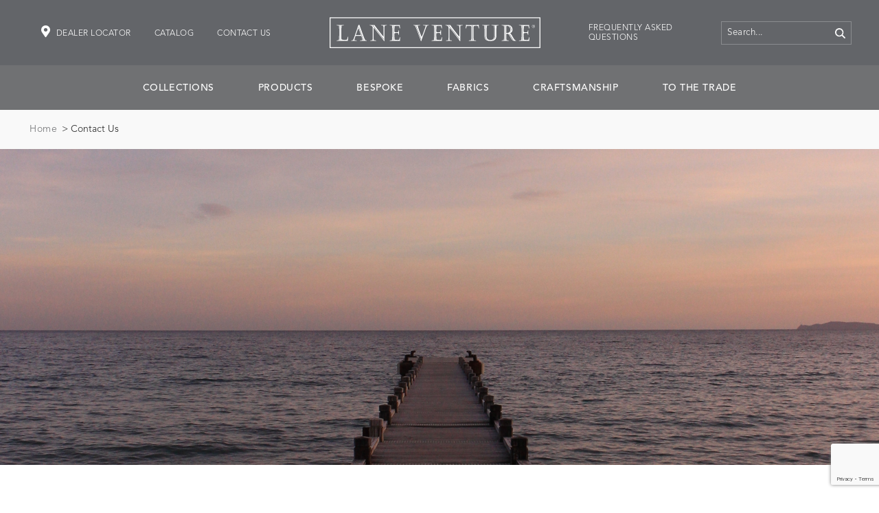

--- FILE ---
content_type: text/html; charset=utf-8
request_url: https://www.laneventure.com/contact-us/default.aspx?sku=4553-003
body_size: 125701
content:

<!DOCTYPE html>
<html xmlns="http://www.w3.org/1999/xhtml" lang="en">
    <head><meta content="width=device-width, initial-scale=1.0" name="viewport" /><meta content="text/html; charset=UTF-8" http-equiv="Content-Type" /><meta content="noodp" name="robots" /><link href="../favicon.ico" rel="icon" type="image/png" /><title>
	Contact Us
</title><meta content="IE=edge" http-equiv="X-UA-Compatible" />






<!--//
******************************************************************************
 * @license
 * MyFonts Webfont Build ID 3867246, 2020-12-16T11:57:38-0500
 * 
 * The fonts listed in this notice are subject to the End User License
 * Agreement(s) entered into by the website owner. All other parties are 
 * explicitly restricted from using the Licensed Webfonts(s).
 * 
 * You may obtain a valid license at the URLs below.
 * 
 * Webfont: Avenir 35 Light by Linotype
 * URL: https://www.myfonts.com/collections/avenir-font-linotype
 * Copyright: Copyright &#169; 2023 Monotype Imaging Inc. All rights reserved.
 *
 * Webfont: Avenir 65 Medium by Linotype
 * URL: https://www.myfonts.com/collections/avenir-font-linotype
 * Copyright: Copyright &#169; 2023 Monotype Imaging Inc. All rights reserved.
 * 
 * &#169; 2023 MyFonts Inc.
******************************************************************************
//-->

<link href="/_global/css/styles.css?t=13" rel="stylesheet" /><link href="/_global/css/nextopia.css?t=10" rel="stylesheet" /><link href="/_global/css/additional-styles.css" rel="stylesheet" />
<script src="https://kit.fontawesome.com/31f30ff963.js" crossorigin="anonymous" async></script>
<script src="/_global/scripts/jquery-3.3.0.min.js"></script>
<script src="//cdn.searchspring.net/intellisuggest/is.min.js"></script>




<!-- Google Analytics -->
<script  type="text/javascript">
(function(w,d,s,l,i){w[l]=w[l]||[];w[l].push({'gtm.start':
new Date().getTime(),event:'gtm.js'});var f=d.getElementsByTagName(s)[0],
j=d.createElement(s),dl=l!='dataLayer'?'&l='+l:'';j.async=true;j.src=
'https://www.googletagmanager.com/gtm.js?id='+i+dl;f.parentNode.insertBefore(j,f);
})(window,document,'script','dataLayer','GTM-KRK6V3R');
</script>
<!-- End Google Analytics -->



</head>
    <body>
        <script>
            var siteid = '5vcpzm';
            function intellisuggestTrackClick(element, data, signature) {
                var escapeFn = encodeURIComponent || escape;

                if (document.images) {
                    if ('https:' == location.protocol) {
                        var api_url = 'https://' + siteid + '.a.searchspring.io/api/';
                    } else {
                        0
                        var api_url = 'http://' + siteid + '.a.searchspring.io/api/';
                    }

                    var imgTag = new Image;
                    imgTag.src = api_url + 'track/track.json?d=' + data + '&s=' + signature + '&u=' + escapeFn(element.href) + '&r=' + escapeFn(document.referrer);
                }
                return true;
            }
        </script>
        


        
        <!-- Google Tag Manager (noscript) -->
        <noscript><iframe height="0" src="https://www.googletagmanager.com/ns.html?id=GTM-KRK6V3R" style="display:none;visibility:hidden" width="0"></iframe></noscript>
        <!-- End Google Tag Manager (noscript) -->
    
        <div class="page" id="page">
            <form method="post" action="/contact-us/default.aspx?sku=4553-003" onsubmit="javascript:return WebForm_OnSubmit();" id="aspnetForm">
<div class="aspNetHidden">
<input type="hidden" name="__EVENTTARGET" id="__EVENTTARGET" value="" />
<input type="hidden" name="__EVENTARGUMENT" id="__EVENTARGUMENT" value="" />
<input type="hidden" name="__VIEWSTATE" id="__VIEWSTATE" value="/XHdANpGMU/De9mGeepf/RnSZlPxWQqFT76RourwBoBm4W6BSWTDWsfbRlr0QWPIgIArtkNmKKCZtC0ktV5vj5v3sMRi6azE/nRayZSPgZssjGJGf8oHF5H+XKgS0Yj+hMb3SSeqMBLe9K0q2Oclu8aI/CRNw6p8GZJZ7QlU9KZpzhCMGhPzn2PqqQpWa5MytGD3wlZtvhgsfng4F4v5Za0e9EXAaZzS5jP8z1v996oNY54rg9B8vO56gcRiWQnRkTa0oB84/xm2M5TMp8uemb1wGEdbjff5fKS5rxF/e0epqpOsVZFrmWs9In9khgl/W6lAi7xiOBACQDafm9xf6yuRqOCs1k+Xwyedzyzr4Q0=" />
</div>

<script type="text/javascript">
//<![CDATA[
var theForm = document.forms['aspnetForm'];
if (!theForm) {
    theForm = document.aspnetForm;
}
function __doPostBack(eventTarget, eventArgument) {
    if (!theForm.onsubmit || (theForm.onsubmit() != false)) {
        theForm.__EVENTTARGET.value = eventTarget;
        theForm.__EVENTARGUMENT.value = eventArgument;
        theForm.submit();
    }
}
//]]>
</script>


<script src="/WebResource.axd?d=pynGkmcFUV13He1Qd6_TZDsd874R2QBis3Rg67a7MeAoVnrn8YWJWYSnAjV0C8VzTp_qBZ3TJ7gAN8ZtNYYzOA2&amp;t=638901392248157332" type="text/javascript"></script>


<script src="/ScriptResource.axd?d=1HpV3OVB0CaEXoaafcqmhoQA5BtlGkQtkjP4GGDab51LcoTqOM7Zeo_jyTZ1g3lalSIWjuE2Pe10a_MGyhWD89sJjzEGHQzAUK3bTECfwDvssoMQICkUvchpnvm6ktK3b1T5nUmaINOWvnwRC08Egw2&amp;t=ffffffff93d1c106" type="text/javascript"></script>
<script src="/ScriptResource.axd?d=uHIkleVeDJf4xS50Krz-yK1oqlz4Aq1doDffTGXVDtKzi0L1dcndNHUnRQPPqkPDjgHgalYh7ovrf6mbXYe6yu5FSjEZljG2Iez8CKex5tTNrG_Y8ZMcKFwsXzV-3h7vJLEKRa1IBs4GwXoqVTqdjbUSYXTs2hLOErzfIMie9jA1&amp;t=5c0e0825" type="text/javascript"></script>
<script src="/ScriptResource.axd?d=Jw6tUGWnA15YEa3ai3FadDRluTzqvW5yqSdwr49ATTtekor6WrDGYb1GB5XEVtCMHydLtreeJfujIgHhLvv20K_13gh8oOmDWUO5WHgz3Z-dC1umgeENdd-qCAECtqR_3huLWbDVfr1Z1dWotYt-cs51blnY-SgvlrPf0WzBTKA1&amp;t=5c0e0825" type="text/javascript"></script>
<script type="text/javascript">
//<![CDATA[
function WebForm_OnSubmit() {
if (typeof(ValidatorOnSubmit) == "function" && ValidatorOnSubmit() == false) return false;
return true;
}
//]]>
</script>

<div class="aspNetHidden">

	<input type="hidden" name="__VIEWSTATEGENERATOR" id="__VIEWSTATEGENERATOR" value="59E31A52" />
	<input type="hidden" name="__EVENTVALIDATION" id="__EVENTVALIDATION" value="7r+809zZfv6AswNPDn504+sa7KKAiu0GcOUgd9+PMboAmsmmERTGs8aLuHmmCx7dpiDQFV1z/gUFQEOySyONTkXNVSffqSlx5y11jq5MY+u2cYl7vyEtUOdc4ag8AtU5Z7AWaibQxkzqEOEXyL7fyp+DOGx2AXnqnhdx2R/1Up7UXqJcEDoRkkPVwdsmn35A01hefVMARqDPVmTkAcWiVRuIZPx0gXiefuIPHtVzoS8W7/ciSSQM94Mma17xBOQ8mG42Z907nXKsWXF4ITwaKRjlPyyE+POVywP36WqNTuJR1rtHBXkBof2l5SuBGKeTZ8/mxpHSmQ8EUoprWEgY3qkijlMdrdVWun/HHet3Z0RHBI6Iun9bGgfM2cpdEtjbD94TCeDayvEPJg47d82+tvN5I24A/Me/Qoyd916sPHagijuRiFmJf3spqZL7nOKfxOYwEMk9xt1PeHVxlrugzZ0D6TN4F7D+F4KDcdE1AEVs3LQL+/N2BxzD0M8UZF3oGN3SS/PooeOOreQB0E8dcayCWmppV94bhQnqZdpxW9AceygJCg4INVxi8L4lc4g3CiV7PD1wEfZzHvPQSShRrzW2X2Slr1ZUbhcsIP1ly4Glk7+QhqCD8PcPGTX+wtoaU7xkxDxyT4hA0MNNR5MqBs4TGenCtUtaqgyRlFM5Jmo47OeIAyxOXpmIRQKcSeMfi/R6YWlKAVH39U5Xpeygg3yNfcPqOE8Oc1UWA6xPdx9FU745aua79PzKV3yYGP9sOeuMjA8R1AHgq2N7JxRyLC8GUUXRrnalprdcs1Wrpy3FUEkmCJXsN2h2sMU7r90ghLwE/K10e1/T/hlxCF6vX9aQieIRDUThXxV9X9JaNtiSYD568IHuwmRaK6TEK6h876+ZDWt5xT8A3k6eKO9S4zLyWuz7ewt8n02lIllRDSv78NqY8Fylb7Y4/Anv6zmM+DHc6s+UWU3ZNNmL9vmYRf3OUFIUXfaurYUobBLPF2/4O3AeWmj9QctcZjb++In9xRtgCO/Ct6PuYQnw16bV4zG+uffMVPqb2UT6ucTn7i2J2KlECbJeMUk+ZRUBTBV3ncqTr1rAtldXm3CKcz3pkAR2l4+rpZSzAF5iW4EsfC+oKYNuufhC3goLlRU6j6+EFcV/cRsJAfcXF762/QJVRpGxe0X/AtAN4oIryQl/qxhkEz6ytylMOOEbvSL6QrkcOie8faWj+r5SM2yvoD5xV6nBYdPEzBcRe4Pr3PdMsqF3NcYZ9SX07Ts1byaNuGxUN4qM3q5C//5Mfy9zkRcD77yCHojuPo196s9vIovzklrfqIS5stvkxEW9zp7gWUCe44A1zMEkiSxBQSw2AypKSA/Ov9rjndyNharET3vZ9IPueiU7jNK7ez0RnMwugAx04N32rYXrLbNJfV4PgqcZDigtTcP5cxJEWgcNpxkG074pIYRi9HsZgZNat764C6ljZNhVu2Cjx7cbsPrM+vsTAwK7eEbS5e3jDiwvPKYdLetwGUqIdrKNucnhf7w1KqF8qRRt/hc8pypX7B7HQEIg6u5wFRWWBWH68myBAlaH8bBKXFHDjU7gTdWOw+v+rJqKDOKlpt6+wrTRtaIYmat++yk5rqdJlWUSDCZq+ZU2TziGeAjYMY+Cfu4EJM1GUQsJ6VIDZHDJnn0FNzeiTmbx2YUa9+AZnYqJOx4RuwMHVLQnOuZEwB6SdYB/DVU5uC7a/V9YDMvD28CZbUdivU0mR3jyOcLRox9b0cGw/C79NVl5pJekD5npejl3c26a42lgEXjTsqra3YB2E7yr8jq4kBnnlIlGsP2pWMwmUTSmaj/q0UvwcMGXmSx2gcere7VAjfl44XDSsoSDIqxA2U+7i5TTpawPg+Np7LVYMz0IEUZzmb16msibCWFq+YaVdXGoaEdSxag/7bN79sFIaesVsXgcNrbJicJjGSb5e1Zlud917W7EhchcVyz8MlKNT7Lqo+bl9I4rhQ12ZCPm/0L1YSdKguHyd4kLRU/vTrrtb+SepzGfXWad1ZzECB/rIDW+FwLJAhh7NKFqIaPOADkcMq8cm82dHBRwE4YatrDGma/DM3kAhEKM5yLszmVVUcAdchwz6Y4r8oeL8gBy277HZH+ULE+E6+Rts2ZogcellAFD/VbGGCGZDe/3+tK2TcqovvH9CL3r+V/iL1HAHk9SlFICXEhACiiuuDA/AH1KY8PHf/UqRx8kRZHraXOwKec2Khlmd8iPwGaME8lT7u35g5R0nHnjM3W0XDHbW4vOLJWu3ZHmBsSTxblHXx11NUXhw+L/Fo1k/s6qpkZnU1gDM9rwsivP6aH9EJmZTCUHWFwE3s899QTQ2gAlDl5wdASPQxZFZkP25N2D9a3Fm/oxc/GplpcT6+IdeQSgKrPVysiMMG/MWV4LpoNvWckvaB0vzVSJeNWCHKxaE0mKpaYSoFWhQko3yeINT8w3Kb/a53AAcs4M4CWy7ZXcqluJW2/[base64]/+P4cIFbYrK3yOPztwO6L6TWwB+GlmTLKDcxAcZglH1KHl1n5ABo2MBTbICek/LUsVeXqR2Dna5gD3yfcgG7vzAMOUyD7p3R4ieAGVwI4ByxLuuZwKcm62G/vbqV7zIK5tdd9vlfyPBa4W9B140LDkIMNMskS4LXFrU3oA3+BFVVAxJzrRRdn9s2slNJ0Gl55MuG8sdZTlXCdIg++ETf7/tfz0thYlGa1GkKrMHx/HDzsTbEA9g5TktrSOjqfLcDsCs5DsmWOcNXZRRrOwkGy2rFWUZkLUoochpvkEC4OmcmmEjazgrBtzAoQdV1OHJ+ZKHE2vhIMEdVvaitEhaWtNyUPINJHA4j3JkIMO0OiRzREJB7HNBV7iXWnfqqN7/qp3Fh0lt9CgrXTQldUbLEYKNN82kZWSiW3nHtt+uX4YRbJqGmHPKQ+IBLdJw2bqz/qiqV5xR8GNTb6YN4GRemrw5y9ys9CYquyWS9Ar4udfWVWDchgfaia/wHdO5kxGPF8QtKEeQaAMkPEZe4a+sbqb+Tny6O3zc4WiMs1725RF8J3Zi5G5OCXoCtbneU5avNKFe2vH0FnnbepEPVsfroRPv45ckay38EfTO8IVIDfpyv1kozxek0S/Z6KVhsikk8NwNhoyPInjkq/0B9ElxnA0lpanmGrxeN7vFfFPIRe3nQ6AtepMRA7mDV+3C8vPeqHO7KlIY/hPjf/ojNsilcmWck3HmXjPnWbhnbCPrI0zkrw/U03lWJvXHV3sHxZLIIeclcipmDhvglUK1MK9tXeKDTOBwNojtdQmWFhK9zNO2InF8IJBMHgr6HvJmjnAShoj0aZvuEqH0ElRBkzf7qH34t2D3PVgTO5NUIdmUeCHRxd2hwxHpTED+jrMYE6rkOyUWKx9ouewwv4IIticwu8cLjrpudyVTnCzkSZbaagHQ4jCNq/yuf17OcH0zidxEqhg7SoeAR4Dn6f9+2ruCsgozUujBbGa5P/Z0shJ8M7nlAb9tSEa/0AhhgIopZ1qyjv71eGu2Qanruf3nj2bBuHBco4RHHARGy30C6mX5IE7XxAmZr1eQBU6uRbsPZXDx/fCuA573em5SLhUJ2VaiR3l2YoYVa0LPasnhbyCFmJ5l6ljyr7mbOXofsZ6t3fgtk2jdQxWbWliCW2J8qjIs9Zn8K0LFdW3RMExSP+bBYhcgUX4XN5YdyLSsIHOIY1rwWou+5n6PXCDo9/jKGEOZwzm0oKL4d8hlq713WhdvofhCYl9xYHBM73Nr8XRg+epcPbwoEyc9JSiwM/xpzJ7tkk9o5XICz4jv9Q08y4buaXuw/HevXK7rkaLvNrxFoTEpTwOk/OUlMZuBwHWxcOoCimBn6mssCntcrE5yyjjpza+uC34oao5ROGqPP+sMtJSuStu+rIKs9LuPoh/0m9dP7pIIpEehQag394TYUoOqSBktfSUeGrgG6dC66lv0DGQ1p9K3Y/08EJNX1jpjoT3EEv5yrfTDdjbp2swcVq/N8Syu/2dTAsT7sS4IdS1/OG5tKGdvZRGw9B39x0itvJInVhF6J4RMBRH/CVZmxN2cqAO27aTHoN55p4jXLuySH1c0yTumBx6ahBQkt4aha3TtARYwdXYqWG1Jtv6B+0MKa0YYdtaRIQSuH94GLuL96go4PeK1F3FU9TRLKs3TpyM/NfdNYCt6M6C8qQXCkMshtvcj+0mMiXopHyXgFTb3RXqU/z2ov/j8K+ZKHzxM4CibT4GOAFffSSv/wvLNfYD0kxm1PjPCghXuht40T13yeImtT8HKYuUPUhIcf3DQc+oRYivJuqhYzUadzyw1P9kLZnueXKcohkaM/BO2juTapI2tZAW8dNOAGPb4/dhGHA7vi35xoSMLK0of2fej3t1apgY1U4thSQlZSiHaUqwJXnD8nxL3NR5GWrh4+rSI8tunsVczlCwpcy12jXrvL8Ls1+VEHiCl7S0+0c/[base64]/pYBnJcS/[base64]/BH40uyVZjHUKk8hIxtizNn2L65EumdeaJQqHh9nxP4rx3k5IhkHEliMsjWZsfRSG5RXaV0jiu0GX1XcD4Xlx6JUofBkJxPrzmgNYmel81mjk3PBbul9SeANb0JP6LXiiQFCvua5RpocpldFLHnk5yafNXfpndWJFjQqq+CE6YK/eZzY20k9yhRrc85Ae5yduSrvrINUkf2LJvgDZkQ1QJFr0Z2zU2MJ/0IFgNWwRhr1zKGPn4AvyxTfZRfRSH4k53gm5NUuWYj3oHih8ND5yGvWf9h8/kwhkwQgzach0TAcEEUe6d08jwZ4lMtDtfHUNWx0KThpo4afy8hlhYOIuS0bGlW9LrfIbGpeYzNyD/Tr8Gt6dHbfkn19T/JL0/60YAvu0P2/MKSL7KaAtfZTI+OuTDsVAJH5lOws5ilC+ivQae71Hk9b1QpfhrWVCwzXrkv9N1e2+kN6Br9IxA5Ulhxc8ACBCicv5HHh7sNV8j7N3LXE4Ke8uVQ652I6TRk7WXXjv5Ob84uhh93K69Et1DBjQ/JNYq1czb91v5uA0bZWm6YfDRTkeXW/Uk1GZS4GfujH9hWI38HffasGuKHqv+lv85FjK5yP0T9P2polk7O60/8Z65s4ogQV3wPONTebvgUyjspUaDtMHl6nnwLTuhkYvIZ7zbscvay9d2FRNWr5GwEBrYa0W+MMraxkdFQtx2qSJSz4zlv8lLXqcZkDTvjNsVd/vYEt05Tqwg+IJEmTzpb+gCafBiWFVQsTTIz8d8ZbioOK36Yj2yFZuY2Mjw+eec4x21TVbR/v2H2JQZllM1gldqC9Jsj3/Z5yDmADjSMqjuc9MOvlyvyP4wd+RiPCXNQn39QV1iFobEllCK1Rt+L8rMbEZKzwkYBgSD8+JxlqU/HDajjXgajaNgmzGlaXmFtyPabdyBNVNvGYf5yFJTJRN09PCwxjum+F3GXe1zR9jJOA0b9zV7LLCwcGBhXqF6mjVc7gmJYZyQNpxMijuIATARpJ2u6xOfXrCUxCpBMZxKazJih8Xnmn9ymnWoZ+2FY4DbAxA7j3HojdfemNWCJ+9wkX9UnwIgrv61kRY9WZddMu/nONO7STzyvxsM2Gqfaslt//t6vGpvtArSwpyBkAVVSbQRhseqEI5ymgBeTAuNYlf7z/5uMNRedCWM7cYF75eA4LUZlEohk9wxKPu5v+jNuiQ0yTOcdEuASyWBOPON3r+Y0n0r3PNTlULhmu7pP/76/fxPPqxArVE2jtNAkHuc3/4f/tbkpKXb0Scryjd4V5ZJgPiH2q7w+60drYZ8+29LjuFXuyTOWmPXPFfdBls+SSKEY8Uom2OwkoK36EDroqTEXone9MD/uYcBuFM/SVXa49DdDT1aZ4paT0ACMwnYRp7mPmYOaDZyHG+C44RooXLVwxU/Fx+cvLNu/Jg1Nan6IZZV6f1gFilX9ZPGh9QN8nlPZRWhDhFlUAfvp+1bwTfFLHmy52vZi5+dHFehKjj4usm2PH19OnqUy9vWPdaQ=" />
</div>
            
            
            
            
            

<header class="header">
    <div class="header_top">
        <div class="container header_top_container">
            <div class="header_top_nav">
                <nav class="secondaryNav">
                    <ul>
                                                                                                            <li>
                                <a href="/dealer-locator/default.aspx" target="_self">
                                                                            <i aria-hidden="true" class="fa fa-map-marker"></i>
                                                                        Dealer Locator
                                </a>
                            </li>
                                                                                                            <li>
                                <a href="/catalog-download.aspx" target="_self">
                                                                        Catalog
                                </a>
                            </li>
                                                                                                            <li>
                                <a href="/contact-us/default.aspx" target="_self">
                                                                        Contact Us
                                </a>
                            </li>
                                            </ul>
                </nav>
            </div>
            <div class="header_top_logo">
                <a href="/default.aspx"><svg xmlns="http://www.w3.org/2000/svg" viewBox="0 0 307 45"><title>Lane Venture logo</title><g fill="#FEFEFE" fill-rule="evenodd"><path d="M14.646 33.518h.614V12.347h-.614v21.17zm12.021-5.05l-1.413 4.262c-.266.082-.701.17-1.296.261-.65.103-1.377.154-2.159.154-1.573 0-3.12-.266-4.6-.791a60.5 60.5 0 0 1-.208-4.883v-6.66c0-1.263.041-2.758.12-4.446.079-1.626.173-2.942.283-3.916l3.357-.544v-.46H10.233v.46l3.361.544c.072.513.132 1.16.177 1.927.05.832.092 1.813.128 2.915.035 1.103.054 2.095.054 2.946v3.904c0 .562-.023 1.523-.067 2.86a151.943 151.943 0 0 1-.182 3.928c-.071 1.17-.155 2.015-.25 2.515l-3.248.548v.458h16.296l.67-5.982h-.505zM49.104 33.518l-6.936-19.092.275-.803 7.214 19.895h-.553zm-3.562-7.579c-.964.127-2.192.19-3.655.19a45.93 45.93 0 0 1-2.009-.046 17.504 17.504 0 0 1-1.639-.14c.13-.373.342-.996.636-1.866.35-1.037.688-2.015 1.01-2.934.313-.888.667-1.856 1.084-2.954.322-.85.596-1.54.816-2.058.628 1.357 1.326 3.045 2.077 5.023.771 2.033 1.335 3.641 1.68 4.785zm6.256 7.507a62.379 62.379 0 0 1-2.6-6.126l-5.875-16.107h-1.299L35.746 29.57a33.328 33.328 0 0 1-1.613 3.875l-2.532.554v.452h7.862v-.462l-3.51-.538c.068-.447.193-.994.37-1.63.203-.721.415-1.422.633-2.084.211-.646.488-1.467.83-2.458h8.23c.418.861.805 1.877 1.151 3.02.34 1.126.582 2.184.72 3.152l-3.644.538v.462h9.843V34l-2.288-.554zM63.564 12.347L78.63 31.584v.924L62.85 12.347h.713zm11.399-.901v.457l3.29.575c.195 1.535.295 3.492.295 5.823v6.69c0 .546-.009 1.128-.027 1.747a42.33 42.33 0 0 1-.08 1.603 46.263 46.263 0 0 1-1.467-1.703c-.445-.547-1.067-1.32-1.865-2.32l-6.038-7.714a83.474 83.474 0 0 1-1.903-2.55 57.282 57.282 0 0 1-1.74-2.533l-.05-.075h-7.06v.45l2.568.592 1.71 1.449c.07.844.117 1.701.143 2.55.026.877.04 1.772.04 2.665v7.59c0 1.05-.022 2.283-.067 3.666-.043 1.29-.114 2.312-.211 3.038l-3.333.544v.46h8.522v-.458l-3.435-.577c-.17-1.75-.257-3.28-.257-4.55v-9.806c0-1.106.053-2.3.156-3.557.804.848 1.766 1.957 2.865 3.303l8.248 10.564a124.72 124.72 0 0 1 4.077 5.612l.05.072h.386V17.914c0-2.176.081-3.994.241-5.407l3.29-.606v-.455h-8.348zM91.955 33.518h.601v-21.14h-.601v21.14zm10.277-4.245l-1.082 3.75c-.671.08-1.498.122-2.459.122-1.697 0-3.095-.178-4.159-.53a34.732 34.732 0 0 1-.138-2.354 255.78 255.78 0 0 1-.067-3.635c-.043-1.09-.01-2.22.095-3.36.923-.114 1.959-.17 3.083-.17.887 0 1.711.046 2.452.138l.637 2.804h.525v-6.925h-.524l-.61 2.648a25.248 25.248 0 0 1-3.006.186c-.376 0-1.235-.044-2.556-.132a41.35 41.35 0 0 1-.096-3.111c0-2.084.087-3.967.257-5.6 1.029-.256 2.387-.386 4.04-.386.895 0 1.716.029 2.444.083l.973 3.79h.52l-.36-5.145H87.529v.459l3.355.543c.094.95.167 1.895.216 2.81a109.948 109.948 0 0 1 .162 4.948v3.904c0 .545-.008 1.183-.026 1.908-.018.726-.05 1.63-.094 2.708a116.701 116.701 0 0 1-.156 2.915 24.043 24.043 0 0 1-.174 1.805l-3.106.522-.137.024v.458h14.835l.317-5.177h-.489zM126.014 12.378l7.163 19.306-.296.796-7.485-20.102h.618zm9.91-.47l4.043.567c-.329 1.288-.887 3.046-1.662 5.227l-2.102 5.748a66.723 66.723 0 0 1-1.163 3.03c-.374.909-.707 1.673-.995 2.277-.741-1.635-1.312-3.003-1.697-4.071l-1.874-5.018c-1.04-2.776-1.82-5.197-2.323-7.197l3.493-.566v-.46h-9.736v.45l2.424.554a66.436 66.436 0 0 1 2.653 6.188l4.287 11.494a75.488 75.488 0 0 1 1.653 4.837l.036.116h.438l.032-.123c.33-1.25.823-2.761 1.465-4.491l4.582-12.5c.985-2.696 1.75-4.543 2.272-5.49l2.509-.617v-.417h-8.335v.461zM152.984 33.518h.602v-21.14h-.602v21.14zm9.195-.496c-.671.08-1.497.123-2.458.123-1.698 0-3.096-.178-4.16-.53a33.892 33.892 0 0 1-.137-2.354c-.026-.945-.049-2.134-.068-3.635-.042-1.09-.01-2.22.096-3.36.922-.114 1.958-.17 3.083-.17.886 0 1.71.046 2.452.138l.636 2.804h.525v-6.925h-.525l-.61 2.648a25.194 25.194 0 0 1-3.004.186c-.376 0-1.236-.044-2.557-.132a41.5 41.5 0 0 1-.096-3.111c0-2.084.087-3.967.257-5.6 1.029-.256 2.387-.386 4.04-.386.895 0 1.716.029 2.444.083l.942 3.667.03.123h.52l-.358-5.145h-14.672v.459l3.355.543c.09.91.163 1.855.216 2.81a110.51 110.51 0 0 1 .161 4.948v3.904c0 .545-.008 1.183-.026 1.908a160.165 160.165 0 0 1-.25 5.623 24.174 24.174 0 0 1-.174 1.805l-3.105.522-.137.024v.458h14.836l.315-5.177h-.487l-1.084 3.75zM280.207 33.518h.601v-21.14h-.601v21.14zm9.195-.496c-.672.08-1.498.123-2.459.123-1.697 0-3.096-.178-4.16-.53a33.893 33.893 0 0 1-.136-2.354c-.027-.945-.05-2.134-.068-3.635-.043-1.09-.011-2.22.095-3.36.922-.114 1.958-.17 3.083-.17.886 0 1.711.046 2.453.138l.635 2.804h.526v-6.925h-.526l-.61 2.648a25.195 25.195 0 0 1-3.004.186c-.376 0-1.235-.044-2.556-.132a41.368 41.368 0 0 1-.096-3.111c0-2.084.086-3.967.257-5.6 1.029-.256 2.387-.386 4.04-.386.894 0 1.716.029 2.443.083l.943 3.667.03.123h.52l-.359-5.145h-14.672v.459l3.355.543c.091.91.164 1.855.217 2.81.056 1.023.095 1.952.12 2.839.027.93.041 1.62.041 2.11v3.903c0 .545-.009 1.183-.027 1.908a162.452 162.452 0 0 1-.249 5.623 24.043 24.043 0 0 1-.175 1.805l-3.105.522-.137.024v.458h14.836l.315-5.177h-.486l-1.084 3.75zM173.972 12.347l15.065 19.237v.924l-15.78-20.161h.715zm11.398-.444l3.294.575c.193 1.539.29 3.497.29 5.823v6.69c0 .546-.008 1.128-.025 1.747a44.567 44.567 0 0 1-.08 1.603 45.311 45.311 0 0 1-1.466-1.703 328.08 328.08 0 0 1-1.866-2.32l-6.039-7.714a82.242 82.242 0 0 1-1.903-2.55 57.281 57.281 0 0 1-1.74-2.533l-.048-.075h-7.06v.45l2.568.592 1.709 1.449c.07.85.118 1.707.142 2.55.027.877.041 1.772.041 2.665v7.59c0 1.067-.022 2.302-.067 3.666-.044 1.316-.113 2.312-.21 3.038l-3.335.544v.46h8.523v-.458l-3.434-.577c-.172-1.755-.259-3.287-.259-4.55v-9.806c0-1.097.053-2.292.158-3.557.806.851 1.769 1.96 2.863 3.303l8.249 10.564a125.56 125.56 0 0 1 4.078 5.612l.048.072h.385V17.914c0-2.171.083-3.99.242-5.407l3.29-.606v-.455h-8.348v.457zM207.107 33.518h.573V12.347h-.573v21.17zm10.112-22.386l-.173.02c-.95.105-1.697.178-2.285.223-.594.047-1.247.07-1.942.07H201.12c-.319 0-.738-.038-1.244-.114a17.33 17.33 0 0 0-1.183-.149l-.166-.012-.317 5.42h.49l.976-3.708c.906-.17 1.836-.257 2.759-.257.617.021 1.273.081 1.95.178.631.088 1.198.209 1.69.357.1.981.174 2.019.217 3.087.045 1.118.067 2.269.067 3.416v5.607c0 3.169-.135 5.907-.402 8.147l-3.29.575v.458h10.504v-.458l-3.344-.577c-.11-.974-.202-2.248-.28-3.885a93.75 93.75 0 0 1-.122-4.538v-5.143c0-.278.008-.794.025-1.552.02-.758.047-1.583.083-2.476a77.13 77.13 0 0 1 .152-2.66 14.454 14.454 0 0 1 1.903-.429c.617-.09 1.31-.138 2.066-.138.837 0 1.654.077 2.428.226l1.002 3.678h.465l-.331-5.366zM226.156 12.347h.615v14.828c0 1.447.276 2.69.82 3.696.549 1.01 1.32 1.784 2.292 2.296.37.195.766.361 1.185.494-1.38-.294-2.457-.807-3.218-1.533-1.124-1.072-1.694-2.556-1.694-4.41V12.348zm14.915 0v14.55c0 1.133-.125 2.143-.372 3.007-.243.848-.615 1.564-1.104 2.128a5.003 5.003 0 0 1-1.862 1.318 6.703 6.703 0 0 1-1.021.335c1.065-.377 1.894-.991 2.475-1.83.843-1.221 1.269-2.9 1.269-4.99V12.348h.615zm-5.23-.901v.461l3.562.513c.099.818.183 2.003.251 3.525.072 1.596.108 3 .108 4.168v6.63c0 2.297-.503 3.978-1.495 4.995-.992 1.016-2.382 1.532-4.134 1.532-1.031 0-1.987-.19-2.84-.56-.838-.367-1.525-1.003-2.038-1.892-.518-.894-.78-2.097-.78-3.58v-6.366c0-.679.02-1.58.06-2.753.045-1.217.09-2.275.142-3.233.05-.946.117-1.774.2-2.466l3.573-.513v-.461h-10.153v.456l2.826.513c.208 2.553.314 4.8.314 6.675v8.629c0 1.656.37 3.023 1.101 4.059.732 1.036 1.749 1.784 3.025 2.229 1.26.438 2.76.66 4.462.66 1.026 0 1.907-.048 2.623-.142a9.908 9.908 0 0 0 1.974-.457c.604-.21 1.111-.461 1.508-.748a6.774 6.774 0 0 0 1.136-1.048 5.815 5.815 0 0 0 1.165-2.17c.247-.827.37-1.844.37-3.02v-7.511c0-1.043.034-2.368.1-3.936.064-1.46.153-2.54.268-3.218l2.771-.516v-.455h-10.098zM254.788 33.518h.64v-21.14h-.64v21.14zm7.158-8.748c.428.419.896 1.055 1.392 1.887l2.344 3.87c.943 1.577 1.738 2.567 2.411 3.01a2.717 2.717 0 0 1-1.365-.669c-.534-.475-1.154-1.289-1.841-2.415l-2.924-4.876c-.354-.628-.731-1.132-1.124-1.507.424.156.794.39 1.107.7zm-4.813-6.794c0-.729.035-1.664.101-2.78a40 40 0 0 1 .207-2.448c.273-.06.636-.092 1.078-.092.519 0 1.058.133 1.606.395a4.997 4.997 0 0 1 1.5 1.125c.448.484.818 1.085 1.102 1.786.281.699.425 1.477.425 2.308 0 .84-.148 1.624-.438 2.33-.288.692-.775 1.263-1.448 1.697-.675.436-1.582.657-2.694.657-.57 0-1.03-.024-1.367-.072a36.892 36.892 0 0 1-.072-2.366v-2.54zm5.294 4.337c1.014-.949 1.526-2.274 1.526-3.951 0-.947-.193-1.916-.578-2.877a5.887 5.887 0 0 0-1.862-2.48 4.721 4.721 0 0 0-1.45-.776 5.656 5.656 0 0 1 2.716 1.42c.536.501.964 1.131 1.274 1.873.315.747.474 1.594.474 2.515 0 1.178-.293 2.206-.868 3.052a4.273 4.273 0 0 1-1.232 1.224zm8.95 11.653c-.684 0-1.395-.419-2.114-1.243a14.052 14.052 0 0 1-1.105-1.546 94.21 94.21 0 0 1-1.6-2.66 137.01 137.01 0 0 0-1.604-2.689c-.406-.66-.774-1.18-1.095-1.547a4.48 4.48 0 0 0-1.226-.982 4.485 4.485 0 0 0 1.582-.76c.643-.469 1.17-1.107 1.568-1.896.395-.788.596-1.696.596-2.698 0-.729-.199-1.607-.59-2.61-.397-1.01-1.116-1.919-2.136-2.703-1.027-.787-2.414-1.186-4.124-1.186h-9.019v.458l3.25.544c.1.883.186 2.095.254 3.606.072 1.576.108 2.993.108 4.214v4.786c0 .887-.04 2.277-.122 4.128-.076 1.799-.18 3.233-.306 4.264l-3.184.546v.458h10.343v-.46l-3.37-.544c-.213-1.903-.323-3.464-.323-4.643v-2.866c0-.643.023-1.208.07-1.723a6.84 6.84 0 0 1 1.167-.08c.59 0 1.042.07 1.34.208.296.14.633.426 1.002.85.257.297.607.802 1.043 1.498.448.72 1.002 1.632 1.642 2.706.636 1.07 1.119 1.867 1.43 2.366.303.484.615.91.925 1.267.802.944 1.896 1.42 3.251 1.42h2.51v-.483h-.164zM297.003 13.175a.801.801 0 0 0 .243-.05.367.367 0 0 0 .17-.131.424.424 0 0 0 .064-.249.412.412 0 0 0-.05-.216.38.38 0 0 0-.134-.131.556.556 0 0 0-.19-.068 1.345 1.345 0 0 0-.223-.017h-.568v.87h.41c.093 0 .186-.002.278-.008zm-.999 1.388V12.05h.967c.285 0 .493.06.624.178.13.119.196.291.196.517 0 .11-.017.205-.05.287a.6.6 0 0 1-.138.207.675.675 0 0 1-.202.135 1.085 1.085 0 0 1-.243.073l.75 1.116h-.363l-.71-1.116h-.52v1.116h-.31zm.056-2.975a1.8 1.8 0 0 0-.966.988c-.092.226-.138.47-.138.73 0 .262.046.505.138.731a1.802 1.802 0 0 0 1.7 1.134 1.813 1.813 0 0 0 1.7-1.134c.093-.226.14-.47.14-.73 0-.261-.047-.505-.14-.731a1.82 1.82 0 0 0-1.699-1.134c-.266 0-.51.049-.735.146zm1.596-.29a2.107 2.107 0 0 1 1.15 1.155c.112.265.168.55.168.853a2.169 2.169 0 0 1-.627 1.544 2.135 2.135 0 0 1-.69.459 2.213 2.213 0 0 1-.862.166c-.308 0-.595-.055-.86-.166a2.131 2.131 0 0 1-.692-.46 2.144 2.144 0 0 1-.627-1.543 2.186 2.186 0 0 1 .627-1.546c.195-.196.426-.35.691-.461.266-.111.553-.167.86-.167.31 0 .596.056.862.167z"/><path d="M0 44.99h306.934V.244H0V44.99zm1.315-1.313H305.62V1.557H1.315v42.12z"/></g></svg></a>
            </div>
            <div class="header-faq">
                            <ul>
                                                                                <li>
                        <a href="/faq.aspx" target="_self">
                            Frequently Asked Questions
                        </a>
                    </li>

                </ul>
                        </div>
            

<!--
<div class="header_top_search">
    <button class="searchOpen" data-headerSearchToggle="">
        <span class="searchText">Search</span>
        <svg width="15" height="15" viewBox="0 0 14 14" xmlns="http://www.w3.org/2000/svg"><title>search icon</title><path d="M5.765 9.882a4.122 4.122 0 0 1-4.118-4.117 4.122 4.122 0 0 1 4.118-4.118 4.122 4.122 0 0 1 4.117 4.118 4.122 4.122 0 0 1-4.117 4.117m7.98 2.632l-3.19-3.19c-.012-.009-.028-.021-.047-.038l-.232-.207.171-.259c.613-.93.937-2.012.937-3.128A5.699 5.699 0 0 0 5.692 0 5.699 5.699 0 0 0 0 5.692a5.699 5.699 0 0 0 5.692 5.692 5.666 5.666 0 0 0 3.128-.937l.26-.17.206.23a.7.7 0 0 1 .038.048l3.19 3.19a.872.872 0 0 0 1.231-1.23" fill-rule="evenodd"></path></svg>
    </button>
    <form class="searchForm" data-headerSearchForm="" onsubmit="return GoSearch();">
        <label class="screenreader" for="tbSearchBox">Search</label>
        <input type="search" id="tbSearchBox" name="header-search" placeholder="Search" onKeyDown="if(event.keyCode==13) GoSearch();" >
        <button class="searchClose" data-headerSearchClose="">
            <svg width="15" height="15" viewBox="0 0 15 15" xmlns="http://www.w3.org/2000/svg"><title>close icon</title><path d="M8.915 7.5l5.79-5.795A.99.99 0 0 0 15 .998a.988.988 0 0 0-.292-.706.986.986 0 0 0-.705-.292.99.99 0 0 0-.706.292L7.502 6.084 1.705.291A.99.99 0 0 0 1 0a.988.988 0 0 0-.706.29A.994.994 0 0 0 0 .999c0 .269.104.519.292.707l5.794 5.793-5.792 5.796a.998.998 0 1 0 1.41 1.413L7.5 8.914l5.797 5.794a.99.99 0 0 0 .706.292 1 1 0 0 0 .705-1.706L8.915 7.501z" fill-rule="evenodd"></path></svg>
        </button>
    </form>
    -->

<div class="search">
    <input name="ctl00$header1$SearchBox$tbSearchBox" type="text" value="Search..." id="ctl00_header1_SearchBox_tbSearchBox" class="placeholder tbSearchBox" title="Search Input" onfocus="if (this.value==&#39;Search...&#39;) this.value = &#39;&#39;" onblur="if (this.value==&#39;&#39;) this.value = &#39;Search...&#39;" aria-label="Search" />
    <input type="button" name="ctl00$header1$SearchBox$btnSearch" value="" onclick="javascript:WebForm_DoPostBackWithOptions(new WebForm_PostBackOptions(&quot;ctl00$header1$SearchBox$btnSearch&quot;, &quot;&quot;, true, &quot;&quot;, &quot;&quot;, false, true))" id="ctl00_header1_SearchBox_btnSearch" class="searchButton" aria-label="Submit Search" title="Search" />
</div>


            
<div class="header_top_mobile">
    <button id="menuOpen">
        <svg xmlns="http://www.w3.org/2000/svg" height="22" viewBox="0 0 22 15" width="20"><title>hamburger icon</title><g fill-rule="evenodd"><path d="M21.111 7H.89C.398 7 0 7.448 0 8s.398 1 .889 1H21.11c.491 0 .889-.448.889-1s-.398-1-.889-1M21.111 0H.89C.398 0 0 .448 0 1s.398 1 .889 1H21.11c.491 0 .889-.448.889-1s-.398-1-.889-1M21.111 13H.89C.398 13 0 13.448 0 14s.398 1 .889 1H21.11c.491 0 .889-.448.889-1s-.398-1-.889-1"/></g></svg>
    </button>

</div>

<script>
    function search() {
        var search = document.getElementById("ctl00_header1_SearchBox_tbSearchBox")
        
        var a, b, i, val = search.value;
        closeAllLists();
        if (!val || val.length < 3) { return false; }
        /*create a DIV element that will contain the items (values):*/
        var aid = search.id + "_autocomplete-list";
        //alert("aid"+aid);
        a = document.createElement("div");
        a.setAttribute("id", aid);
        a.setAttribute("class", "autocomplete-items");
        /*append the DIV element as a child of the autocomplete container:*/
        search.parentNode.appendChild(a);

        $.ajax({
            type: "POST",
            url: "/Services.asmx/search",
            data: JSON.stringify({ _query: val }),
            contentType: "application/json; charset=utf-8",
            success: function (r) {
                debugger;
                if (r != null && r.d != null && r.d.length > 0) {
                    //alert("Success:" + r.d);
                    resp = JSON.parse(r.d);
                    let maxAlt = 4;
                    let maxProds = 4;
                    let html = "<div class='nxt-ac-main' style='z-index 1; top: 113.133px; left: 810px;'>";

                    if (resp.alternatives.length < maxAlt)
                        maxAlt = resp.alternatives.length;

                    if (resp.products.length < maxProds)
                        maxProds = resp.products.length;

                    if (resp.alternatives.length > 0) {
                        html += "<div class='nxt-ac-section-container nxt-ac-sub-terms'>";
                        html += "<div class='nxt-ac-header'>Popular Searches<br /><div>";
                        for (let i = 0; i < maxAlt; i++) {
                            let alt = resp.alternatives[i];
                            html += "<div class='nxt-ac-item'><a href='/products/SearchListing.aspx?kw=" + alt.text + "'>" + alt.text + "</a></div>";
                        }
                        html += "</div></div></div>"
                    }

                    if (resp.products.length > 0) {
                        html += "<div class='nxt-ac-section-container'>";
                        html += "<div class='nxt-ac-header' >Product Matches<br /><div>";
                        for (let i = 0; i < maxProds; i++) {
                            let prod = resp.products[i];
                            html += "<div class='nxt-ac-item'><a href='" + prod.url + "'>";
                            html += "<img src='" + prod.imageUrl + "' width='50' height='50' />"
                            html += prod.name + "</a></div>";
                        }
                        html += "</div></div></div>"
                    }
                    
                    html += "</div>"
                   
                    b = document.createElement("div");
                    b.innerHTML = html;
                    a.appendChild(b);
                }

            },
            error: function (r) {
                alert("error:"+r.d)
                // ERROR GETTING PRODUCT
            },
            failure: function (r) {
                alert("failure:"+r.d)
                // ERROR GETTING PRODUCT
            }
        });
    }

    function closeAllLists(elmnt) {
        /*close all autocomplete lists in the document,
        except the one passed as an argument:*/
        var x = document.getElementsByClassName("autocomplete-items");
        for (var i = 0; i < x.length; i++) {
            x[i].parentNode.removeChild(x[i]);
        }
    }

    var to;
    $('#ctl00_header1_SearchBox_tbSearchBox').on('keyup', function () {
        clearTimeout(to);
        to = setTimeout(function () {
            search();
        }, 500);
    });

</script>





 
        </div>
    </div>
    <div class="header_bottom bgLightGray">
        <nav class="mainNav">
      <ul class="navMenu">
        <li class="navItem" data-id="menuCollection">
          <a href="/collections/default.aspx">Collections</a>
          <button class="menuToggle">
            <svg xmlns="http://www.w3.org/2000/svg" height="8" viewBox="0 0 47.86 29.05" width="15">
              <title>arrow icon</title>
              <path d="M2.4,18.13a2.63,2.63,0,0,1,0-3.72l2.48-2.49a2.64,2.64,0,0,1,3.72,0l17,16.88,17-16.88a2.63,2.63,0,0,1,3.71,0l2.49,2.49a2.63,2.63,0,0,1,0,3.72l-21.3,21.3a2.63,2.63,0,0,1-3.72,0Z" transform="translate(-1.63 -11.15)"/>
            </svg>
          </button>
          <div class="subNav">
            <div class="subNavGroup container">
                <div class="menuCollection menuCollectionsNav">
                    <div class="menuCollection_item">
                        <a href="/collections/default.aspx#designer-collections">
                            <div class="menuCollection_item_image">
                                <img alt="" src="/images/menu/collection-designer-collections.jpg"/>
                            </div>
                            <ul>
                                <li class="collectionName"> Designer Collections</li>
                            </ul>
                        </a>
                    </div>         
                  
                    <div class="menuCollection_item">
                        <a href="/collections/default.aspx#celerie-kemble">
                            <div class="menuCollection_item_image">
                                <img alt="" src="/images/menu/collection-celerie-kemble.jpg"/>
                            </div>
                            <ul>
                              <li class="collectionName">Celerie Kemble</li>
                            </ul>
                        </a>
                    </div>

                    <div class="menuCollection_item">
                        <a href="/collections/default.aspx#ernest-hemingway">
                            <div class="menuCollection_item_image">
                                <img alt="" src="/images/menu/collection-hemingway.jpg"/>
                            </div>
                            <ul>
                              <li class="collectionName">Ernest Hemingway</li>
                            </ul>
                        </a>
                    </div>
                    
                    <div class="menuCollection_item">
                        <a href="/bespoke/default.aspx">
                            <div class="menuCollection_item_image">
                                <img alt="" src="/images/menu/collection-bespoke.jpg"/>
                            </div>
                            <ul>
                              <li class="collectionName">Bespoke</li>
                            </ul>
                        </a>
                    </div>
                    
                    <div class="menuCollection_item">
                        <a href="/collections/default.aspx#composite-stone">
                            <div class="menuCollection_item_image">
                                <img alt="" src="/images/menu/collection-lava-stone.jpg"/>
                            </div>
                            <ul>
                              <li class="collectionName">Composite Stone</li>
                            </ul>
                        </a>
                    </div>

                </div>
                <div class="menuCollection menuCollectionsNav">
                    
                    <div class="menuCollection_item">
                       <a href="/collections/default.aspx#custom-aluminum">
                           <div class="menuCollection_item_image">
                                <img alt="" src="/images/menu/collection-custom-casual.jpg"/>
                            </div>
                            <ul>
                              <li class="collectionName">Custom Aluminum</li>
                            </ul>
                        </a>
                    </div>
    
                    <div class="menuCollection_item">
                        <a href="/collections/default.aspx#aluminum">
                            <div class="menuCollection_item_image">
                                <img alt="" src="/images/menu/collection-aluminum.jpeg"/>
                            </div>
                            <ul>
                                <li class="collectionName">Aluminum</li>
                            </ul>
                        </a>
                    </div>
                    
                    <div class="menuCollection_item">
                        <a href="/collections/default.aspx#outdoor-upholstery">
                            <div class="menuCollection_item_image">
                                <img alt="" src="/images/menu/collection-outdoor-upholstery.jpeg"/>
                            </div>
                            <ul>
                                <li class="collectionName">Outdoor Upholstery</li>
                            </ul>
                        </a>
                    </div>
                    
                    <div class="menuCollection_item">
                        <a href="/collections/default.aspx#teak">
                            <div class="menuCollection_item_image">
                                <img alt="" src="/images/menu/collection-teak.jpeg"/>
                            </div>
                            <ul>
                                <li class="collectionName">Teak</li>
                            </ul>
                        </a>
                    </div>
                    
                    <div class="menuCollection_item">
                        <a href="/collections/default.aspx#woven">
                            <div class="menuCollection_item_image">
                                <img alt="" src="/images/menu/collection-synthetic-wicker.jpg"/>
                            </div>
                            <ul>
                                <li class="collectionName">Woven</li>
                            </ul>
                        </a>
                    </div>
                    
                </div>
                <a class="linkBtn linkBtn-solid" href="/collections/default.aspx">View All Collections</a>
            </div>
          </div>
        </li>
        <li class="navItem">
          <a href="/products/default.ASPX">Products</a>
          <button class="menuToggle">
            <svg xmlns="http://www.w3.org/2000/svg" height="8" viewBox="0 0 47.86 29.05" width="15">
              <title>arrow icon</title>
              <path d="M2.4,18.13a2.63,2.63,0,0,1,0-3.72l2.48-2.49a2.64,2.64,0,0,1,3.72,0l17,16.88,17-16.88a2.63,2.63,0,0,1,3.71,0l2.49,2.49a2.63,2.63,0,0,1,0,3.72l-21.3,21.3a2.63,2.63,0,0,1-3.72,0Z" transform="translate(-1.63 -11.15)"/>
            </svg>
          </button>
          <div class="subNav">
            <div class="subNavGroup container">
              <div class="menuProducts">
                <div class="menuProducts_container">
                  <ul>
                    <li class="collectionName"><a href="/products/seating.aspx">Seating</a></li>
                    <li><a href="/products/chairman.aspx">Chairman</a></li>
                    <li><a href="/products/chaises.aspx">Chaises</a></li>
                    <li><a href="/products/counter-bar-stools.aspx">Counter &amp; Bar Stools</a></li>
                    <li><a href="/products/dining-chairs.aspx">Dining Chairs</a></li>
                    <li><a href="/products/lounge-chairs.aspx">Lounge Chairs</a></li>
                    <li><a href="/products/loveseats.aspx">Loveseats</a></li>
                    <li><a href="/products/motion-seating.aspx">Motion Seating</a></li>
                    <li><a href="/products/ottomans.aspx">Ottomans</a></li>
                    <li><a href="/products/sectionals.aspx">Sectionals</a></li>
                    <li><a href="/products/sofas.aspx">Sofas</a></li>
                  </ul>
                  <ul>
                    <li class="collectionName"><a href="/products/decorative-pillows-and-fabric-accents.aspx">Decorative Pillows &amp; Fabric Accents</a></li>
                    <li><a href="/products/floor-cushions.aspx">Floor Cushions</a></li>
                    <li><a href="/products/pillows-accents.aspx">Pillows and Accents</a></li>
                    <li><a href="/products/throws.aspx">Throws</a></li>
                  </ul>
                  <ul>
                    <li class="collectionName"><a href="/products/tables.aspx">Tables</a></li>
                    <li><a href="/products/accentuate.aspx">Accentuate</a></li>
                    <li><a href="/products/cocktail-tables.aspx">Cocktail Tables</a></li>
                    <li><a href="/products/consoles.aspx">Consoles</a></li>
                    <li><a href="/products/dining-tables.aspx">Dining Tables</a></li>
                    <li><a href="/products/side-tables.aspx">Side Tables</a></li>
                    <li><a href="/products/accent-tables.aspx">Accent Tables</a></li>
                  </ul>
                  <ul>
                    <li class="collectionName"><a href="/products/bar-fire-pits-and-accessories.aspx">Bar, Fire Pits &amp; Accessories</a></li>
                    <li><a href="/products/fire-pits.aspx">Fire Pits</a></li>
                  </ul>
                </div>
                <a class="linkBtn linkBtn-solid" href="/products/default.ASPX">View All Products</a>
              </div>
            </div>
          </div>
        </li>
        <li class="navItem noSubMenu">
          <a href="/bespoke/default.aspx">Bespoke</a>
        </li>
        <li class="navItem">
          <a href="/fabrics.aspx">Fabrics</a>
          <button class="menuToggle">
            <svg xmlns="http://www.w3.org/2000/svg" height="8" viewBox="0 0 47.86 29.05" width="15">
              <title>arrow icon</title>
              <path d="M2.4,18.13a2.63,2.63,0,0,1,0-3.72l2.48-2.49a2.64,2.64,0,0,1,3.72,0l17,16.88,17-16.88a2.63,2.63,0,0,1,3.71,0l2.49,2.49a2.63,2.63,0,0,1,0,3.72l-21.3,21.3a2.63,2.63,0,0,1-3.72,0Z" transform="translate(-1.63 -11.15)"/>
            </svg>
          </button>
          <div class="subNav">
            <div class="subNavGroup container">
              <div class="menuFabrics">
                <div class="menuFabrics_container">
                  <div class="menuFabrics_colors">
                    <p>By Color</p>
                    <ul>
                      <li>
                        <a href="/fabrics.aspx?Color=Neutrals">
                          <span class="swatch" style="background-color: #EEEADE"></span> Neutrals</a>
                      </li>
                      <li>
                        <a href="/fabrics.aspx?Color=Browns">
                          <span class="swatch" style="background-color: #805D3F"></span> Browns</a>
                      </li>
                      <li>
                        <a href="/fabrics.aspx?Color=Grays">
                          <span class="swatch" style="background-color: #9FA0A2"></span> Grays</a>
                      </li>
                      <li>
                        <a href="/fabrics.aspx?Color=Blacks">
                          <span class="swatch" style="background-color: #000000"></span> Blacks</a>
                      </li>
                      <li>
                        <a href="/fabrics.aspx?Color=Reds">
                          <span class="swatch" style="background-color: #E04648"></span> Reds</a>
                      </li>
                      <li>
                        <a href="/fabrics.aspx?Color=Oranges">
                          <span class="swatch" style="background-color: #D1634C"></span> Oranges</a>
                      </li>
                      <li>
                        <a href="/fabrics.aspx?Color=Yellows">
                          <span class="swatch" style="background-color: #F6CA29"></span> Yellows</a>
                      </li>
                      <li>
                        <a href="/fabrics.aspx?Color=Greens">
                          <span class="swatch" style="background-color: #98B77B"></span> Greens</a>
                      </li>
                      <li>
                        <a href="/fabrics.aspx?Color=Blues">
                          <span class="swatch" style="background-color: blue"></span> Blues</a>
                      </li>
                      <li>
                        <a href="/fabrics.aspx?Color=Pinks">
                          <span class="swatch" style="background-color: pink"></span> Pinks</a>
                      </li>
                    </ul>
                  </div>
                  <div class="menuFabrics_pattern">
                    <p>By Pattern</p>
                    <ul>
                      <li>
                        <a href="/fabrics.aspx?Pattern=Solid">Solid</a>
                      </li>
                      <li>
                        <a href="/fabrics.aspx?Pattern=Texture">Texture</a>
                      </li>
                      <li>
                        <a href="/fabrics.aspx?Pattern=Stripe">Stripe</a>
                      </li>
                      <li>
                        <a href="/fabrics.aspx?Pattern=Checks/Plaid">Checks/Plaid</a>
                      </li>
                      <li>
                        <a href="/fabrics.aspx?Pattern=Geometric">Geometric</a>
                      </li>
                      <li>
                        <a href="/fabrics.aspx?Pattern=Floral">Floral</a>
                      </li>
                      <li>
                        <a href="/fabrics.aspx?Pattern=Tropical">Tropical</a>
                      </li>
                      <li>
                        <a href="/fabrics.aspx?Pattern=Damask">Damask</a>
                      </li>
                      <li>
                        <a href="/fabrics.aspx?Pattern=Medallion">Medallion</a>
                      </li>
                      <li>
                        <a href="/fabrics.aspx?Pattern=Novelty">Novelty</a>
                      </li>
                      <li>
                        <a href="/fabrics.aspx?Pattern=Leaves">Leaves</a>
                      </li>
                      <li>
                        <a href="/fabrics.aspx?Pattern=Small Scale">Small Scale</a>
                      </li>
                      <li>
                        <a href="/fabrics.aspx?Pattern=Fretwork">Fretwork</a>
                      </li>
                      <li>
                        <a href="/fabrics.aspx?Pattern=Tribal">Tribal</a>
                      </li>
                      <li>
                        <a href="/fabrics.aspx?Pattern=Balanced Stripe">Balanced Stripe</a>
                      </li>
                    </ul>
                  </div>
                  <div class="menuFabrics_pattern">
                    <p>By Construction</p>
                    <ul>
                      <li>
                        <a href="/fabrics.aspx?Type=Standard">Standard</a>
                      </li>
                      <li>
                        <a href="/fabrics.aspx?Type=Sling">Sling</a>
                      </li>
                    </ul>
                  </div>
                </div>
                <a class="linkBtn linkBtn-solid" href="/fabrics.aspx">View All Fabrics</a>
              </div>
            </div>
          </div>
        </li>
        <li class="navItem noSubMenu">
          <a href="/craftsmanship/default.aspx">Craftsmanship</a>
        </li>
        <li class="navItem noSubMenu">
          <a href="/to-the-trade/default.aspx">To The Trade</a>
        </li>
                              </ul>
    </nav>
    </div>
</header>

<div class="mobileMenu" id="mobileMenu">
    <div class="mobileMenu_close">
        <button id="menuClose">
            <svg xmlns="http://www.w3.org/2000/svg" height="15" viewBox="0 0 15 15" width="15"><title>close icon</title><path d="M8.915 7.5l5.79-5.795A.99.99 0 0 0 15 .998a.988.988 0 0 0-.292-.706.986.986 0 0 0-.705-.292.99.99 0 0 0-.706.292L7.502 6.084 1.705.291A.99.99 0 0 0 1 0a.988.988 0 0 0-.706.29A.994.994 0 0 0 0 .999c0 .269.104.519.292.707l5.794 5.793-5.792 5.796a.998.998 0 1 0 1.41 1.413L7.5 8.914l5.797 5.794a.99.99 0 0 0 .706.292 1 1 0 0 0 .705-1.706L8.915 7.501z" fill-rule="evenodd"/></svg>
        </button>
    </div>
    <nav class="mainNav">
        <ul class="navMenu">
            <li class="navItem" data-id="menuCollection"><a class="nav-link" href="/collections/default.aspx">Collections</a>
                <button class="menuToggle"><svg xmlns="http://www.w3.org/2000/svg" height="8" viewBox="0 0 47.86 29.05" width="15"><title>arrow icon</title><path d="M2.4,18.13a2.63,2.63,0,0,1,0-3.72l2.48-2.49a2.64,2.64,0,0,1,3.72,0l17,16.88,17-16.88a2.63,2.63,0,0,1,3.71,0l2.49,2.49a2.63,2.63,0,0,1,0,3.72l-21.3,21.3a2.63,2.63,0,0,1-3.72,0Z" transform="translate(-1.63 -11.15)"/></svg>
    </button>
                <div class="subNav">
            <div class="subNavGroup container">
                <div class="menuCollection menuCollectionsNav">
                    
                    <div class="menuCollection_item">
                        <div class="menuCollection_item_image">
                            <img alt="" src="/images/menu/collection-designer-collections.jpg"/>
                        </div>
                        <ul>
                            
                            <li class="collectionName"><a href="/collections/default.aspx#designer-collections">Designer Collections</a></li>
                        </ul>
                    </div>         
                  
                    <div class="menuCollection_item">
                        <div class="menuCollection_item_image">
                            <img alt="" src="/images/menu/collection-celerie-kemble.jpg"/>
                        </div>
                        <ul>
                          <li class="collectionName"><a href="/collections/default.aspx#celerie-kemble">Celerie Kemble</a></li>
                        </ul>
                    </div>

                    <div class="menuCollection_item">
                        <div class="menuCollection_item_image">
                            <img alt="" src="/images/menu/collection-hemingway.jpg"/>
                        </div>
                        <ul>
                          <li class="collectionName"><a href="/collections/default.aspx#ernest-hemingway">Ernest Hemingway</a></li>
                        </ul>
                    </div>
                    
                    <div class="menuCollection_item">
                        <div class="menuCollection_item_image">
                            <img alt="" src="/images/menu/collection-bespoke.jpg"/>
                        </div>
                        <ul>
                          <li class="collectionName"><a href="/bespoke/default.aspx">Bespoke</a></li>
                        </ul>
                    </div>
                    
                    <div class="menuCollection_item">
                        <div class="menuCollection_item_image">
                            <img alt="" src="/images/menu/collection-lava-stone.jpg"/>
                        </div>
                        <ul>
                          <li class="collectionName"><a href="/collections/default.aspx#composite-stone">Composite Stone</a></li>
                        </ul>
                    </div>
                    
                    <div class="menuCollection_item">
                        <div class="menuCollection_item_image">
                            <img alt="" src="/images/menu/collection-custom-casual.jpg"/>
                        </div>
                        <ul>
                          <li class="collectionName"><a href="/collections/default.aspx#custom-aluminum">Custom Aluminum</a></li>
                        </ul>
                    </div>
    
                    <div class="menuCollection_item">
                        <div class="menuCollection_item_image">
                            <img alt="" src="/images/menu/collection-aluminum.jpeg"/>
                        </div>
                        <ul>
                            <li class="collectionName"><a href="/collections/default.aspx#aluminum">Aluminum</a></li>
                        </ul>
                    </div>
                    
                    <div class="menuCollection_item">
                        <div class="menuCollection_item_image">
                            <img alt="" src="/images/menu/collection-outdoor-upholstery.jpeg"/>
                        </div>
                        <ul>
                            <li class="collectionName"><a href="/collections/default.aspx#outdoor-upholstery">Outdoor Upholstery</a></li>
                        </ul>
                    </div>
                    
                    <div class="menuCollection_item">
                        <div class="menuCollection_item_image">
                            <img alt="" src="/images/menu/collection-teak.jpeg"/>
                        </div>
                        <ul>
                            <li class="collectionName"><a href="/collections/default.aspx#teak">Teak</a></li>
                        </ul>
                    </div>
                    
                    <div class="menuCollection_item">
                        <div class="menuCollection_item_image">
                            <img alt="" src="/images/menu/collection-synthetic-wicker.jpg"/>
                        </div>
                        <ul>
                            <li class="collectionName"><a href="/collections/default.aspx#woven">Woven</a></li>
                        </ul>
                    </div>
                    
                </div>
            </div>
          </div>
            </li>
            <li class="navItem"><a href="/products/default.ASPX">Products</a>
                <button class="menuToggle"><svg xmlns="http://www.w3.org/2000/svg" height="8" viewBox="0 0 47.86 29.05" width="15"><title>arrow icon</title><path d="M2.4,18.13a2.63,2.63,0,0,1,0-3.72l2.48-2.49a2.64,2.64,0,0,1,3.72,0l17,16.88,17-16.88a2.63,2.63,0,0,1,3.71,0l2.49,2.49a2.63,2.63,0,0,1,0,3.72l-21.3,21.3a2.63,2.63,0,0,1-3.72,0Z" transform="translate(-1.63 -11.15)"/></svg>
    </button>
                <div class="subNav">
                    <div class="subNavGroup container">
                        <div class="menuProducts">
                            <div class="menuProducts_container">
                                <ul>
                                    <li class="collectionName"><a href="/products/seating.aspx">Seating</a></li>
                                    <li><a href="/products/chairman.aspx">Chairman</a></li>
                                    <li><a href="/products/chaises.aspx">Chaises</a></li>
                                    <li><a href="/products/counter-bar-stools.aspx">Counter &amp; Bar Stools</a></li>
                                    <li><a href="/products/dining-chairs.aspx">Dining Chairs</a></li>
                                    <li><a href="/products/lounge-chairs.aspx">Lounge Chairs</a></li>
                                    <li><a href="/products/loveseats.aspx">Loveseats</a></li>
                                    <li><a href="/products/motion-seating.aspx">Motion Seating</a></li>
                                    <li><a href="/products/ottomans.aspx">Ottomans</a></li>
                                    <li><a href="/products/sectionals.aspx">Sectionals</a></li>
                                    <li><a href="/products/sofas.aspx">Sofas</a></li>
                                </ul>
                                <ul>
                                    <li class="collectionName"><a href="/products/decorative-pillows-and-fabric-accents.aspx">Decorative Pillows &amp; Fabric Accents</a></li>
                                    <li><a href="/products/floor-cushions.aspx">Floor Cushions</a></li>
                                    <li><a href="/products/pillows-accents.aspx">Pillows and Accents</a></li>
                                    <li><a href="/products/throws.aspx">Throws</a></li>
                                </ul>
                                <ul>
                                    <li class="collectionName"><a href="/products/tables.aspx">Tables</a></li>
                                    <li><a href="/products/cocktail-tables.aspx">Cocktail Tables</a></li>
                                    <li><a href="/products/consoles.aspx">Consoles</a></li>
                                    <li><a href="/products/dining-tables.aspx">Dining Tables</a></li>
                                    <li><a href="/products/side-tables.aspx">Side Tables</a></li>
                                </ul>
                                <ul>
                                    <li class="collectionName"><a href="/products/bar-fire-pits-and-accessories.aspx">Bar, Fire Pits &amp; Accessories</a></li>
                                    <li><a href="/products/fire-pits.aspx">Fire Pits</a></li>
                                </ul>
                            </div>
                            <a class="linkBtn linkBtn-solid" href="/products/default.ASPX">View All Products</a>
                        </div>
                    </div>
                </div>
            </li>
            <li class="navItem noSubMenu"><a href="/bespoke/default.aspx">Bespoke</a>
            </li>
            <li class="navItem"><a href="/fabrics.aspx">Fabrics</a>
                <button class="menuToggle"><svg xmlns="http://www.w3.org/2000/svg" height="8" viewBox="0 0 47.86 29.05" width="15"><title>arrow icon</title><path d="M2.4,18.13a2.63,2.63,0,0,1,0-3.72l2.48-2.49a2.64,2.64,0,0,1,3.72,0l17,16.88,17-16.88a2.63,2.63,0,0,1,3.71,0l2.49,2.49a2.63,2.63,0,0,1,0,3.72l-21.3,21.3a2.63,2.63,0,0,1-3.72,0Z" transform="translate(-1.63 -11.15)"/></svg>
    </button>
                <div class="subNav">
                    <div class="subNavGroup container">
                        <div class="menuFabrics">
                            <div class="menuFabrics_container">
                                <div class="menuFabrics_colors">
                                    <p>By Color</p>
                                    <ul>
                                        <li>
                                            <a href="/fabrics.aspx?Color=Neutrals">
                                              <span class="swatch" style="background-color: #EEEADE"></span> Neutrals</a>
                                          </li>
                                          <li>
                                            <a href="/fabrics.aspx?Color=Browns">
                                              <span class="swatch" style="background-color: #805D3F"></span> Browns</a>
                                          </li>
                                          <li>
                                            <a href="/fabrics.aspx?Color=Grays">
                                              <span class="swatch" style="background-color: #9FA0A2"></span> Grays</a>
                                          </li>
                                          <li>
                                            <a href="/fabrics.aspx?Color=Blacks">
                                              <span class="swatch" style="background-color: #000000"></span> Blacks</a>
                                          </li>
                                          <li>
                                            <a href="/fabrics.aspx?Color=Reds">
                                              <span class="swatch" style="background-color: #E04648"></span> Reds</a>
                                          </li>
                                          <li>
                                            <a href="/fabrics.aspx?Color=Oranges">
                                              <span class="swatch" style="background-color: #D1634C"></span> Oranges</a>
                                          </li>
                                          <li>
                                            <a href="/fabrics.aspx?Color=Yellows">
                                              <span class="swatch" style="background-color: #F6CA29"></span> Yellows</a>
                                          </li>
                                          <li>
                                            <a href="/fabrics.aspx?Color=Greens">
                                              <span class="swatch" style="background-color: #98B77B"></span> Greens</a>
                                          </li>
                                          <li>
                                            <a href="/fabrics.aspx?Color=Blues">
                                              <span class="swatch" style="background-color: blue"></span> Blues</a>
                                          </li>
                                          <li>
                                            <a href="/fabrics.aspx?Color=Pinks">
                                              <span class="swatch" style="background-color: pink"></span> Pinks</a>
                                          </li>
                                    </ul>
                                </div>
                                <div class="menuFabrics_pattern">
                                    <p>By Pattern</p>
                                    <ul>
                                        <li>
                                            <a href="/fabrics.aspx?Pattern=Solid">Solid</a>
                                          </li>
                                          <li>
                                            <a href="/fabrics.aspx?Pattern=Texture">Texture</a>
                                          </li>
                                          <li>
                                            <a href="/fabrics.aspx?Pattern=Stripe">Stripe</a>
                                          </li>
                                          <li>
                                            <a href="/fabrics.aspx?Pattern=Checks/Plaid">Checks/Plaid</a>
                                          </li>
                                          <li>
                                            <a href="/fabrics.aspx?Pattern=Geometric">Geometric</a>
                                          </li>
                                          <li>
                                            <a href="/fabrics.aspx?Pattern=Floral">Floral</a>
                                          </li>
                                          <li>
                                            <a href="/fabrics.aspx?Pattern=Tropical">Tropical</a>
                                          </li>
                                          <li>
                                            <a href="/fabrics.aspx?Pattern=Damask">Damask</a>
                                          </li>
                                          <li>
                                            <a href="/fabrics.aspx?Pattern=Medallion">Medallion</a>
                                          </li>
                                          <li>
                                            <a href="/fabrics.aspx?Pattern=Novelty">Novelty</a>
                                          </li>
                                          <li>
                                            <a href="/fabrics.aspx?Pattern=Leaves">Leaves</a>
                                          </li>
                                          <li>
                                            <a href="/fabrics.aspx?Pattern=Small Scale">Small Scale</a>
                                          </li>
                                          <li>
                                            <a href="/fabrics.aspx?Pattern=Fretwork">Fretwork</a>
                                          </li>
                                          <li>
                                            <a href="/fabrics.aspx?Pattern=Tribal">Tribal</a>
                                          </li>
                                          <li>
                                            <a href="/fabrics.aspx?Pattern=Balanced Stripe">Balanced Stripe</a>
                                          </li>
                                    </ul>
                                </div>
                                <div class="menuFabrics_pattern">
                                    <p>By Construction</p>
                                    <ul>
                                      <li>
                                        <a href="/fabrics.aspx?Type=Standard">Standard</a>
                                      </li>
                                      <li>
                                        <a href="/fabrics.aspx?Type=Sling">Sling</a>
                                      </li>
                                    </ul>
                                  </div>
                            </div>
                            <a class="linkBtn linkBtn-solid" href="/fabrics.aspx">View All Fabrics</a>
                        </div>
                    </div>
                </div>
            </li>
            <li class="navItem noSubMenu"><a href="/craftsmanship/default.aspx">Craftsmanship</a>
            </li>
            <li class="navItem noSubMenu">
              <a href="/to-the-trade/default.aspx">To The Trade</a>
            </li>
                                </ul>
    </nav>
    <nav class="secondaryNav">
        <ul>
                                                                                                <li>
                                <a href="/dealer-locator/default.aspx" target="_self">
                                                                            <i aria-hidden="true" class="fa fa-map-marker"></i>
                                                                        Dealer Locator
                                </a>
                            </li>
                                                                                                            <li>
                                <a href="/catalog-download.aspx" target="_self">
                                                                        Catalog
                                </a>
                            </li>
                                                                                                            <li>
                                <a href="/contact-us/default.aspx" target="_self">
                                                                        Contact Us
                                </a>
                            </li>
                                                    <li>
                    <a href="/faq.aspx" target="_self">
                        Frequently Asked Questions
                    </a>
                </li>
            
                    </ul>
    </nav>
</div>




            <script type="text/javascript">
//<![CDATA[
Sys.WebForms.PageRequestManager._initialize('ctl00$ScriptManager1', 'aspnetForm', [], [], [], 90, 'ctl00');
//]]>
</script>

                <div class="clear"></div>
                



			<div class="breadcrumbs"><div class="container"><a href="../default.aspx" title="Home">Home</a> &gt; Contact Us</div></div> 
			

    <div class="fabrics_banner">
        <div class="fabrics_banner_bg">
            <img alt="" src="../images/contact/contact-hero.png"/>
        </div>
                
    </div>  

			
            <div class="container"></div>
			
				

<!-- Scripts for Recaptcha V3 Verification.  Gets token and stores it in hidden field. -->
<script src="https://www.google.com/recaptcha/api.js?render=6LcfoZUUAAAAAIE5Uyuxu0DfotCyojjWUKebFEhC"></script>
<script type="text/javascript">
    var getToken = function () {
        return "";
    };
    grecaptcha.ready(function () {
        getToken = function () {
            grecaptcha.execute('6LcfoZUUAAAAAIE5Uyuxu0DfotCyojjWUKebFEhC', { action: 'contactForm_net' }).then(function (token) {
                //console.log('grecaptcha ready.  token = ' + token);
                document.getElementById('ctl00_ContentPlaceHolder1_Contact_hfRecaptchaResponse').value = token;
            });
        };
        getToken();
        setInterval(getToken, 150000);  // Recaptcha token expires in 3 minutes.  This will create a new token every 2.5 minutes.
    });
</script> 

<div class="contact_head container">
    <h1>Contact Us</h1>
</div>
<div class="contact_main container">
    <div class="contact_main_form">
        <div id="ctl00_ContentPlaceHolder1_Contact_pnlForm">
	
            <p class="formRequired">Please complete the form below or email <a href="mailto:customerservice@laneventure.com">customerservice@laneventure.com</a> to communicate directly with a customer service representative.</p>
            <p class="formRequired">All fields are required unless marked optional.</p>

            <input type="hidden" name="ctl00$ContentPlaceHolder1$Contact$hfRecaptchaResponse" id="ctl00_ContentPlaceHolder1_Contact_hfRecaptchaResponse" />
            <input type="hidden" name="ctl00$ContentPlaceHolder1$Contact$hfRecaptchaAction" id="ctl00_ContentPlaceHolder1_Contact_hfRecaptchaAction" value="contactForm_net" />
            <div id="ctl00_ContentPlaceHolder1_Contact_vsFormErrors" class="formError" style="display:none;">

	</div>
            <span id="ctl00_ContentPlaceHolder1_Contact_cvRecaptchaV3" style="display:none;"></span>

            <div class="formField">
                <div class="formFieldContainer">
                    <label for="ctl00_ContentPlaceHolder1_Contact_ddlSubject" class="labelBold">How Can We Help You?</label>
                    <div class="formSelect">
                        <select name="ctl00$ContentPlaceHolder1$Contact$ddlSubject" id="ctl00_ContentPlaceHolder1_Contact_ddlSubject" required="">
		<option value=""></option>
		<option value="Fabric Information">Fabric Information</option>
		<option value="General">General</option>
		<option value="Media Inquiry">Media Inquiry</option>
		<option value="Privacy/Contact Information">Privacy/Contact Information</option>
		<option value="Product Information">Product Information</option>
		<option value="Warranty">Warranty</option>
		<option selected="selected" value="Fabric Swatch Request">Fabric Swatch Request</option>

	</select>
                        <span id="ctl00_ContentPlaceHolder1_Contact_rfvAbout" ValidateEmptyText="true" style="display:none;"></span>
                        <div class="formSelect_arrow">
                            <svg width="9" height="5" viewBox="0 0 9 5" xmlns="http://www.w3.org/2000/svg"><title>arrow</title><path d="M8.478 0a.52.52 0 0 0-.37.153L4.503 3.749.894.153a.525.525 0 0 0-.74 0 .52.52 0 0 0 0 .737l3.973 3.957a.528.528 0 0 0 .74 0L8.835.895a.513.513 0 0 0 .013-.742.521.521 0 0 0-.37-.153z" fill-rule="evenodd"/></svg>
                        </div>
                    </div>
                </div>
            </div>
            <div class="formField formField--halfWidth">
                <div class="formFieldContainer">
                    <label for="ctl00_ContentPlaceHolder1_Contact_tbFirstName">First Name</label>
                    <input name="ctl00$ContentPlaceHolder1$Contact$tbFirstName" type="text" id="ctl00_ContentPlaceHolder1_Contact_tbFirstName" required="" />
                    <span id="ctl00_ContentPlaceHolder1_Contact_rfvFirstName" ValidateEmptyText="true" style="display:none;"></span>
                </div>
                <div class="formFieldContainer">
                    <label for="ctl00_ContentPlaceHolder1_Contact_tbLastName">Last Name</label>
                    <input name="ctl00$ContentPlaceHolder1$Contact$tbLastName" type="text" id="ctl00_ContentPlaceHolder1_Contact_tbLastName" required="" />
                    <span id="ctl00_ContentPlaceHolder1_Contact_rfvLastName" ValidateEmptyText="true" style="display:none;"></span>
                </div>
            </div>
            <div class="formField">
                <div class="formFieldContainer">
                    <label for="ctl00_ContentPlaceHolder1_Contact_tbAddress1">Address 1 <span class="optional">(optional)</span></label>
                    <input name="ctl00$ContentPlaceHolder1$Contact$tbAddress1" type="text" id="ctl00_ContentPlaceHolder1_Contact_tbAddress1" />
                </div>
            </div>
            <div class="formField">
                <div class="formFieldContainer">
                    <label for="ctl00_ContentPlaceHolder1_Contact_tbAddress2">Address 2 <span class="optional">(optional)</span></label>
                    <input name="ctl00$ContentPlaceHolder1$Contact$tbAddress2" type="text" id="ctl00_ContentPlaceHolder1_Contact_tbAddress2" />
                </div>
            </div>
            <div class="formField formField--thirdWidth">
                <div class="formFieldContainer">
                    <label for="ctl00_ContentPlaceHolder1_Contact_tbCity">City <span class="optional">(optional)</span></label>
                    <input name="ctl00$ContentPlaceHolder1$Contact$tbCity" type="text" id="ctl00_ContentPlaceHolder1_Contact_tbCity" />
                </div>
                <div class="formFieldContainer">
                    <label for="ctl00_ContentPlaceHolder1_Contact_ddlState">State <span class="optional">(optional)</span></label>
                    <div class="formSelect">
                        <select name="ctl00$ContentPlaceHolder1$Contact$ddlState" id="ctl00_ContentPlaceHolder1_Contact_ddlState">
		<option value=""></option>
		<option value="AL">Alabama</option>
		<option value="AK">Alaska</option>
		<option value="AZ">Arizona</option>
		<option value="AR">Arkansas</option>
		<option value="CA">California</option>
		<option value="CO">Colorado</option>
		<option value="CT">Connecticut</option>
		<option value="DE">Delaware</option>
		<option value="DC">District Of Columbia</option>
		<option value="FL">Florida</option>
		<option value="GA">Georgia</option>
		<option value="HI">Hawaii</option>
		<option value="ID">Idaho</option>
		<option value="IL">Illinois</option>
		<option value="IN">Indiana</option>
		<option value="IA">Iowa</option>
		<option value="KS">Kansas</option>
		<option value="KY">Kentucky</option>
		<option value="LA">Louisiana</option>
		<option value="ME">Maine</option>
		<option value="MD">Maryland</option>
		<option value="MA">Massachusetts</option>
		<option value="MI">Michigan</option>
		<option value="MN">Minnesota</option>
		<option value="MS">Mississippi</option>
		<option value="MO">Missouri</option>
		<option value="MT">Montana</option>
		<option value="NE">Nebraska</option>
		<option value="NV">Nevada</option>
		<option value="NH">New Hampshire</option>
		<option value="NJ">New Jersey</option>
		<option value="NM">New Mexico</option>
		<option value="NY">New York</option>
		<option value="NC">North Carolina</option>
		<option value="ND">North Dakota</option>
		<option value="OH">Ohio</option>
		<option value="OK">Oklahoma</option>
		<option value="OR">Oregon</option>
		<option value="PA">Pennsylvania</option>
		<option value="RI">Rhode Island</option>
		<option value="SC">South Carolina</option>
		<option value="SD">South Dakota</option>
		<option value="TN">Tennessee</option>
		<option value="TX">Texas</option>
		<option value="UT">Utah</option>
		<option value="VT">Vermont</option>
		<option value="VA">Virginia</option>
		<option value="WA">Washington</option>
		<option value="WV">West Virginia</option>
		<option value="WI">Wisconsin</option>
		<option value="WY">Wyoming</option>

	</select>

                        <div class="formSelect_arrow">
                            <svg width="9" height="5" viewBox="0 0 9 5" xmlns="http://www.w3.org/2000/svg"><title>arrow</title><path d="M8.478 0a.52.52 0 0 0-.37.153L4.503 3.749.894.153a.525.525 0 0 0-.74 0 .52.52 0 0 0 0 .737l3.973 3.957a.528.528 0 0 0 .74 0L8.835.895a.513.513 0 0 0 .013-.742.521.521 0 0 0-.37-.153z" fill-rule="evenodd"/></svg>
                        </div>
                    </div>
                </div>
                <div class="formFieldContainer">
                    <label for="ctl00_ContentPlaceHolder1_Contact_tbZip">Zip</label>
                    <input name="ctl00$ContentPlaceHolder1$Contact$tbZip" type="text" id="ctl00_ContentPlaceHolder1_Contact_tbZip" required="" />
                    <span id="ctl00_ContentPlaceHolder1_Contact_rfvZip" ValidateEmptyText="true" style="display:none;"></span>
                    <span id="ctl00_ContentPlaceHolder1_Contact_revZip" style="display:none;"></span>
                </div>
            </div>
            <div class="formField">
                <div class="formFieldContainer">
                    <label for="ctl00_ContentPlaceHolder1_Contact_ddlCountry">Country <span class="optional">(optional)</span></label>
                    <div class="formSelect">
                        <select name="ctl00$ContentPlaceHolder1$Contact$ddlCountry" id="ctl00_ContentPlaceHolder1_Contact_ddlCountry">
		<option value=""></option>
		<option value="US">United States</option>
		<option value="AF">Afghanistan</option>
		<option value="AL">Albania</option>
		<option value="DZ">Algeria</option>
		<option value="AS">American Samoa</option>
		<option value="AD">Andorra</option>
		<option value="AO">Angola</option>
		<option value="AI">Anguilla</option>
		<option value="AQ">Antarctica</option>
		<option value="AG">Antigua And Barbuda</option>
		<option value="AR">Argentina</option>
		<option value="AM">Armenia</option>
		<option value="AW">Aruba</option>
		<option value="AU">Australia</option>
		<option value="AT">Austria</option>
		<option value="AZ">Azerbaijan</option>
		<option value="BS">Bahamas</option>
		<option value="BH">Bahrain</option>
		<option value="BD">Bangladesh</option>
		<option value="BB">Barbados</option>
		<option value="BY">Belarus</option>
		<option value="BE">Belgium</option>
		<option value="BZ">Belize</option>
		<option value="BJ">Benin</option>
		<option value="BM">Bermuda</option>
		<option value="BT">Bhutan</option>
		<option value="BO">Bolivia</option>
		<option value="BA">Bosnia And Herzegowina</option>
		<option value="BW">Botswana</option>
		<option value="BV">Bouvet Island</option>
		<option value="BR">Brazil</option>
		<option value="IO">British Indian Ocean Territory</option>
		<option value="BN">Brunei Darussalam</option>
		<option value="BG">Bulgaria</option>
		<option value="BF">Burkina Faso</option>
		<option value="BI">Burundi</option>
		<option value="KH">Cambodia</option>
		<option value="CM">Cameroon</option>
		<option value="CA">Canada</option>
		<option value="CV">Cape Verde</option>
		<option value="KY">Cayman Islands</option>
		<option value="CF">Central African Republic</option>
		<option value="TD">Chad</option>
		<option value="CL">Chile</option>
		<option value="CN">China</option>
		<option value="CX">Christmas Island</option>
		<option value="CC">Cocos (Keeling) Islands</option>
		<option value="CO">Colombia</option>
		<option value="KM">Comoros</option>
		<option value="CG">Congo</option>
		<option value="CK">Cook Islands</option>
		<option value="CR">Costa Rica</option>
		<option value="CI">Cote D&#39;Ivoire</option>
		<option value="HR">Croatia (Local Name: Hrvatska)</option>
		<option value="CU">Cuba</option>
		<option value="CY">Cyprus</option>
		<option value="CZ">Czech Republic</option>
		<option value="DK">Denmark</option>
		<option value="DJ">Djibouti</option>
		<option value="DM">Dominica</option>
		<option value="DO">Dominican Republic</option>
		<option value="TP">East Timor</option>
		<option value="EC">Ecuador</option>
		<option value="EG">Egypt</option>
		<option value="SV">El Salvador</option>
		<option value="GQ">Equatorial Guinea</option>
		<option value="ER">Eritrea</option>
		<option value="EE">Estonia</option>
		<option value="ET">Ethiopia</option>
		<option value="FK">Falkland Islands (Malvinas)</option>
		<option value="FO">Faroe Islands</option>
		<option value="FJ">Fiji</option>
		<option value="FI">Finland</option>
		<option value="FR">France</option>
		<option value="GF">French Guiana</option>
		<option value="PF">French Polynesia</option>
		<option value="TF">French Southern Territories</option>
		<option value="GA">Gabon</option>
		<option value="GM">Gambia</option>
		<option value="GE">Georgia</option>
		<option value="DE">Germany</option>
		<option value="GH">Ghana</option>
		<option value="GI">Gibraltar</option>
		<option value="GR">Greece</option>
		<option value="GL">Greenland</option>
		<option value="GD">Grenada</option>
		<option value="GP">Guadeloupe</option>
		<option value="GU">Guam</option>
		<option value="GT">Guatemala</option>
		<option value="GN">Guinea</option>
		<option value="GW">Guinea-Bissau</option>
		<option value="GY">Guyana</option>
		<option value="HT">Haiti</option>
		<option value="HM">Heard And Mc Donald Islands</option>
		<option value="VA">Holy See (Vatican City State)</option>
		<option value="HN">Honduras</option>
		<option value="HK">Hong Kong</option>
		<option value="HU">Hungary</option>
		<option value="IS">Icel And</option>
		<option value="IN">India</option>
		<option value="ID">Indonesia</option>
		<option value="IR">Iran (Islamic Republic Of)</option>
		<option value="IQ">Iraq</option>
		<option value="IE">Ireland</option>
		<option value="IL">Israel</option>
		<option value="IT">Italy</option>
		<option value="JM">Jamaica</option>
		<option value="JP">Japan</option>
		<option value="JO">Jordan</option>
		<option value="KZ">Kazakhstan</option>
		<option value="KE">Kenya</option>
		<option value="KI">Kiribati</option>
		<option value="KP">Korea, Dem People&#39;S Republic</option>
		<option value="KR">Korea, Republic Of</option>
		<option value="KW">Kuwait</option>
		<option value="KG">Kyrgyzstan</option>
		<option value="LA">Lao People&#39;S Dem Republic</option>
		<option value="LV">Latvia</option>
		<option value="LB">Lebanon</option>
		<option value="LS">Lesotho</option>
		<option value="LR">Liberia</option>
		<option value="LY">Libyan Arab Jamahiriya</option>
		<option value="LI">Liechtenstein</option>
		<option value="LT">Lithuania</option>
		<option value="LU">Luxembourg</option>
		<option value="MO">Macau</option>
		<option value="MK">Macedonia</option>
		<option value="MG">Madagascar</option>
		<option value="MW">Malawi</option>
		<option value="MY">Malaysia</option>
		<option value="MV">Maldives</option>
		<option value="ML">Mali</option>
		<option value="MT">Malta</option>
		<option value="MH">Marshall Islands</option>
		<option value="MQ">Martinique</option>
		<option value="MR">Mauritania</option>
		<option value="MU">Mauritius</option>
		<option value="YT">Mayotte</option>
		<option value="MX">Mexico</option>
		<option value="FM">Micronesia, Federated States</option>
		<option value="MD">Moldova, Republic Of</option>
		<option value="MC">Monaco</option>
		<option value="MN">Mongolia</option>
		<option value="MS">Montserrat</option>
		<option value="MA">Morocco</option>
		<option value="MZ">Mozambique</option>
		<option value="MM">Myanmar</option>
		<option value="NA">Namibia</option>
		<option value="NR">Nauru</option>
		<option value="NP">Nepal</option>
		<option value="NL">Netherlands</option>
		<option value="AN">Netherlands Ant Illes</option>
		<option value="NC">New Caledonia</option>
		<option value="NZ">New Zealand</option>
		<option value="NI">Nicaragua</option>
		<option value="NE">Niger</option>
		<option value="NG">Nigeria</option>
		<option value="NU">Niue</option>
		<option value="NF">Norfolk Island</option>
		<option value="MP">Northern Mariana Islands</option>
		<option value="NO">Norway</option>
		<option value="OM">Oman</option>
		<option value="PK">Pakistan</option>
		<option value="PW">Palau</option>
		<option value="PA">Panama</option>
		<option value="PG">Papua New Guinea</option>
		<option value="PY">Paraguay</option>
		<option value="PE">Peru</option>
		<option value="PH">Philippines</option>
		<option value="PN">Pitcairn</option>
		<option value="PL">Poland</option>
		<option value="PT">Portugal</option>
		<option value="PR">Puerto Rico</option>
		<option value="QA">Qatar</option>
		<option value="RE">Reunion</option>
		<option value="RO">Romania</option>
		<option value="RU">Russian Federation</option>
		<option value="RW">Rwanda</option>
		<option value="KN">Saint K Itts And Nevis</option>
		<option value="LC">Saint Lucia</option>
		<option value="VC">Saint Vincent, The Grenadines</option>
		<option value="WS">Samoa</option>
		<option value="SM">San Marino</option>
		<option value="ST">Sao Tome And Principe</option>
		<option value="SA">Saudi Arabia</option>
		<option value="SN">Senegal</option>
		<option value="SC">Seychelles</option>
		<option value="SL">Sierra Leone</option>
		<option value="SG">Singapore</option>
		<option value="SK">Slovakia (Slovak Republic)</option>
		<option value="SI">Slovenia</option>
		<option value="SB">Solomon Islands</option>
		<option value="SO">Somalia</option>
		<option value="ZA">South Africa</option>
		<option value="GS">South Georgia , S Sandwich Is.</option>
		<option value="ES">Spain</option>
		<option value="LK">Sri Lanka</option>
		<option value="SH">St. Helena</option>
		<option value="PM">St. Pierre And Miquelon</option>
		<option value="SD">Sudan</option>
		<option value="SR">Suriname</option>
		<option value="SJ">Svalbard, Jan Mayen Islands</option>
		<option value="SZ">Sw Aziland</option>
		<option value="SE">Sweden</option>
		<option value="CH">Switzerland</option>
		<option value="SY">Syrian Arab Republic</option>
		<option value="TW">Taiwan</option>
		<option value="TJ">Tajikistan</option>
		<option value="TZ">Tanzania, United Republic Of</option>
		<option value="TH">Thailand</option>
		<option value="TG">Togo</option>
		<option value="TK">Tokelau</option>
		<option value="TO">Tonga</option>
		<option value="TT">Trinidad And Tobago</option>
		<option value="TN">Tunisia</option>
		<option value="TR">Turkey</option>
		<option value="TM">Turkmenistan</option>
		<option value="TC">Turks And Caicos Islands</option>
		<option value="TV">Tuvalu</option>
		<option value="UG">Uganda</option>
		<option value="UA">Ukraine</option>
		<option value="AE">United Arab Emirates</option>
		<option value="GB">United Kingdom</option>
		<option value="UM">United States Minor Is.</option>
		<option value="UY">Uruguay</option>
		<option value="UZ">Uzbekistan</option>
		<option value="VU">Vanuatu</option>
		<option value="VE">Venezuela</option>
		<option value="VN">Viet Nam</option>
		<option value="VG">Virgin Islands (British)</option>
		<option value="VI">Virgin Islands (U.S.)</option>
		<option value="WF">Wallis And Futuna Islands</option>
		<option value="EH">Western Sahara</option>
		<option value="YE">Yemen</option>
		<option value="ZR">Zaire</option>
		<option value="ZM">Zambia</option>
		<option value="ZW">Zimbabwe</option>

	</select>
                        <span id="ctl00_ContentPlaceHolder1_Contact_RequiredFieldValidator1" ValidateEmptyText="true" style="display:none;"></span>
                        <div class="formSelect_arrow">
                            <svg width="9" height="5" viewBox="0 0 9 5" xmlns="http://www.w3.org/2000/svg"><title>arrow</title><path d="M8.478 0a.52.52 0 0 0-.37.153L4.503 3.749.894.153a.525.525 0 0 0-.74 0 .52.52 0 0 0 0 .737l3.973 3.957a.528.528 0 0 0 .74 0L8.835.895a.513.513 0 0 0 .013-.742.521.521 0 0 0-.37-.153z" fill-rule="evenodd"/></svg>
                        </div>
                    </div>
                </div>
            </div>
            <div class="formField formField--halfWidth">
                <div class="formFieldContainer">
                    <label for="ctl00_ContentPlaceHolder1_Contact_tbPhone">Phone <span class="optional">(optional)</span></label>
                    <input name="ctl00$ContentPlaceHolder1$Contact$tbPhone" type="text" id="ctl00_ContentPlaceHolder1_Contact_tbPhone" />
                </div>
                <div class="formFieldContainer">
                    <label for="ctl00_ContentPlaceHolder1_Contact_tbEmail">Email</label>
                    <input name="ctl00$ContentPlaceHolder1$Contact$tbEmail" type="text" id="ctl00_ContentPlaceHolder1_Contact_tbEmail" required="" />
                    <span id="ctl00_ContentPlaceHolder1_Contact_rfvEmail" ValidateEmptyText="true" style="display:none;"></span>
                    <span id="ctl00_ContentPlaceHolder1_Contact_revEmail" style="display:none;"></span>
                </div>
            </div>
            <div class="formField">
                <div class="formFieldContainer">
                    <label for="ctl00_ContentPlaceHolder1_Contact_tbMessage">Message <span class="optional">(optional)</span></label>
                    <textarea name="ctl00$ContentPlaceHolder1$Contact$tbMessage" rows="2" cols="20" id="ctl00_ContentPlaceHolder1_Contact_tbMessage">
I&#39;d like to Request a Swatch for Fabric 4553-003, Adorn in Meadow</textarea>
                </div>
            </div>
            <input type="submit" name="ctl00$ContentPlaceHolder1$Contact$btnSubmit" value="Submit" onclick="javascript:WebForm_DoPostBackWithOptions(new WebForm_PostBackOptions(&quot;ctl00$ContentPlaceHolder1$Contact$btnSubmit&quot;, &quot;&quot;, true, &quot;&quot;, &quot;&quot;, false, false))" id="ctl00_ContentPlaceHolder1_Contact_btnSubmit" class="linkBtn linkBtn-solid" />
        
</div>
        
    </div>
    <div class="contact_main_info">
        <h2>Customer Service</h2>

        <p><svg width="14" height="11" viewBox="0 0 14 11" xmlns="http://www.w3.org/2000/svg"><title>envelope icon</title><g fill="#222" fill-rule="evenodd"><path d="M1.344 3.34c.177.124.71.49 1.601 1.098.89.608 1.573 1.076 2.047 1.405l.332.234c.17.121.31.219.422.293.112.074.247.158.406.25.16.092.309.162.45.208.14.046.27.07.39.07h.016c.12 0 .25-.024.39-.07.141-.046.291-.116.45-.208a8.27 8.27 0 0 0 .406-.25c.112-.074.253-.172.422-.293l.332-.234a6912.6 6912.6 0 0 1 3.656-2.502c.38-.262.698-.578.953-.947.255-.37.383-.757.383-1.162 0-.34-.124-.629-.371-.87A1.216 1.216 0 0 0 12.75 0H1.25C.849 0 .54.133.324.4.108.667 0 1 0 1.4c0 .324.143.675.43 1.052.286.377.59.673.914.889"/><path d="M13.209 4.191a162.353 162.353 0 0 0-3.888 2.675c-.296.217-.537.386-.722.507a4.47 4.47 0 0 1-.737.372 2.26 2.26 0 0 1-.86.19h-.015a2.26 2.26 0 0 1-.859-.19 4.47 4.47 0 0 1-.737-.372 18.49 18.49 0 0 1-.722-.507C3.966 6.354 2.673 5.463.789 4.19A4.127 4.127 0 0 1 0 3.517v6.154c0 .342.122.634.367.876.244.243.539.365.882.365h11.492c.343 0 .637-.122.882-.365a1.19 1.19 0 0 0 .367-.876V3.517a4.297 4.297 0 0 1-.781.674"/></g></svg>
        <a href="mailto:customerservice@laneventure.com">customerservice@laneventure.com</a><br />
        <!--<a href="mailto:sales@laneventure.com">sales@laneventure.com</a>--></p>

        <h2>Corporate Headquarters</h2>
        <p><svg width="10" height="14" viewBox="0 0 10 14" xmlns="http://www.w3.org/2000/svg"><title>map marker icon</title><g fill="none" fill-rule="evenodd"><path fill="#FFF" d="M-837-1019H603V865H-837z"/><path d="M5.047 6.648c-1.006 0-1.826-.804-1.826-1.79 0-.987.82-1.79 1.826-1.79 1.006 0 1.825.803 1.825 1.79 0 .986-.819 1.79-1.825 1.79m3.49-5.212A5.018 5.018 0 0 0 5 0C3.665 0 2.409.51 1.465 1.436-.283 3.15-.5 6.374.995 8.327L5 14l4-5.665c1.5-1.961 1.283-5.185-.465-6.899" fill="#222"/></g></svg>
        1111 E 20th St<br />
        Newton, NC 28658</p>

        <h2>Additional Resources</h2>
        <p><a class="additionalResources" href="/catalog/LaneVenture-Spring-2020/">Digital Catalog</a></p>
        <p><a class="additionalResources" href="/about-our-products/care-guide.aspx">Product Care Guides</a></p>
        <p><a class="additionalResources" href="/fabric-guide.aspx">Fabric Guide</a></p>
        <p><a class="additionalResources" href="/warranty-information.aspx">Warranty Info</a></p>
    </div>
</div>
				
				
				
			
			
			<div class="clear"></div>
 
	 
                



<![CDATA[]]>
<footer class="footer">
    <div class="container footer_top">
        <div class="footer_top_nav">
            <nav>
                
                                                            <ul class="menu">
                                                                                            
                                        <li class="navItem">
                        <a href="/collections/default.aspx">
                            <span>Explore</span>
                        </a>
                        <button class="menuToggle">
                            <svg xmlns="http://www.w3.org/2000/svg" height="8" viewBox="0 0 47.86 29.05" width="15"><title>arrow icon</title><path d="M2.4,18.13a2.63,2.63,0,0,1,0-3.72l2.48-2.49a2.64,2.64,0,0,1,3.72,0l17,16.88,17-16.88a2.63,2.63,0,0,1,3.71,0l2.49,2.49a2.63,2.63,0,0,1,0,3.72l-21.3,21.3a2.63,2.63,0,0,1-3.72,0Z" transform="translate(-1.63 -11.15)"/></svg>
                        </button>
                        <div class="subNav">
                            <ul class="subNavGroup">
                                                                                                                                                                                                                                                                                        <li><a href="/collections/default.aspx">Collections</a></li>
                                                                                          
                                                                                                                                                                                                                                                            <li><a href="/products/default.ASPX">Products</a></li>
                                                                                          
                                                                                                                                                                                                                                                            <li><a href="/fabrics.aspx">Fabrics</a></li>
                                                                                          
                                                                    </ul>
                        </div>
                    </li>
                                    </ul>
                                    <ul class="menu">
                                                                                            
                                        <li class="navItem">
                        <a href="/craftsmanship/default.aspx">
                            <span>Company</span>
                        </a>
                        <button class="menuToggle">
                            <svg xmlns="http://www.w3.org/2000/svg" height="8" viewBox="0 0 47.86 29.05" width="15"><title>arrow icon</title><path d="M2.4,18.13a2.63,2.63,0,0,1,0-3.72l2.48-2.49a2.64,2.64,0,0,1,3.72,0l17,16.88,17-16.88a2.63,2.63,0,0,1,3.71,0l2.49,2.49a2.63,2.63,0,0,1,0,3.72l-21.3,21.3a2.63,2.63,0,0,1-3.72,0Z" transform="translate(-1.63 -11.15)"/></svg>
                        </button>
                        <div class="subNav">
                            <ul class="subNavGroup">
                                                                                                                                                                                                                                                                                        <li><a href="/craftsmanship/default.aspx">Craftsmanship</a></li>
                                                                                          
                                                                                                                                                                                                                                                            <li><a href="/warranty-information.aspx">Warranty Info</a></li>
                                                                                          
                                                                                                                                                                                                                                                            <li><a href="/contact-us/default.aspx">Contact Us</a></li>
                                                                                          
                                                                    </ul>
                        </div>
                    </li>
                                    </ul>
                                    <ul class="menu">
                                                                                            
                                        <li class="navItem">
                        <a href="/catalog-download.aspx">
                            <span>Resources</span>
                        </a>
                        <button class="menuToggle">
                            <svg xmlns="http://www.w3.org/2000/svg" height="8" viewBox="0 0 47.86 29.05" width="15"><title>arrow icon</title><path d="M2.4,18.13a2.63,2.63,0,0,1,0-3.72l2.48-2.49a2.64,2.64,0,0,1,3.72,0l17,16.88,17-16.88a2.63,2.63,0,0,1,3.71,0l2.49,2.49a2.63,2.63,0,0,1,0,3.72l-21.3,21.3a2.63,2.63,0,0,1-3.72,0Z" transform="translate(-1.63 -11.15)"/></svg>
                        </button>
                        <div class="subNav">
                            <ul class="subNavGroup">
                                                                                                                                                                                                                                                                                        <li><a href="/catalog-download.aspx">Catalog</a></li>
                                                                                          
                                                                                                                                                                                                                                                            <li><a href="/about-our-products/care-guide.aspx">Care Guides</a></li>
                                                                                          
                                                                                                                                                                                                                                                            <li><a href="/fabric-guide.aspx">Fabric Guide</a></li>
                                                                                          
                                                                    </ul>
                        </div>
                    </li>
                                    </ul>
                                    <ul class="menu">
                                                                                                                                                    
                                        <li class="navItem">
                        <a href="https://dealersite.laneventure.com/login.aspx?ret=/default.aspx" target="_blank" title="Professionals - - opens in a new window.">
                            <span>Professionals</span>
                        </a>
                        <button class="menuToggle">
                            <svg xmlns="http://www.w3.org/2000/svg" height="8" viewBox="0 0 47.86 29.05" width="15"><title>arrow icon</title><path d="M2.4,18.13a2.63,2.63,0,0,1,0-3.72l2.48-2.49a2.64,2.64,0,0,1,3.72,0l17,16.88,17-16.88a2.63,2.63,0,0,1,3.71,0l2.49,2.49a2.63,2.63,0,0,1,0,3.72l-21.3,21.3a2.63,2.63,0,0,1-3.72,0Z" transform="translate(-1.63 -11.15)"/></svg>
                        </button>
                        <div class="subNav">
                            <ul class="subNavGroup">
                                                                                                                                                                                                                                                                                                                                                                                <li><a href="https://dealersite.laneventure.com/login.aspx?ret=/default.aspx" target="_blank" title="Dealer Portal - - opens in a new window.">Dealer Portal</a></li>
                                                                                          
                                                                    </ul>
                        </div>
                    </li>
                                    </ul>
                            </nav>
        </div>
        <div class="footer_top_company">
                        <div class="footer_top_company_logo">
                <svg xmlns="http://www.w3.org/2000/svg" viewBox="0 0 307 45"><title>Lane Venture logo</title><g fill="#FEFEFE" fill-rule="evenodd"><path d="M14.646 33.518h.614V12.347h-.614v21.17zm12.021-5.05l-1.413 4.262c-.266.082-.701.17-1.296.261-.65.103-1.377.154-2.159.154-1.573 0-3.12-.266-4.6-.791a60.5 60.5 0 0 1-.208-4.883v-6.66c0-1.263.041-2.758.12-4.446.079-1.626.173-2.942.283-3.916l3.357-.544v-.46H10.233v.46l3.361.544c.072.513.132 1.16.177 1.927.05.832.092 1.813.128 2.915.035 1.103.054 2.095.054 2.946v3.904c0 .562-.023 1.523-.067 2.86a151.943 151.943 0 0 1-.182 3.928c-.071 1.17-.155 2.015-.25 2.515l-3.248.548v.458h16.296l.67-5.982h-.505zM49.104 33.518l-6.936-19.092.275-.803 7.214 19.895h-.553zm-3.562-7.579c-.964.127-2.192.19-3.655.19a45.93 45.93 0 0 1-2.009-.046 17.504 17.504 0 0 1-1.639-.14c.13-.373.342-.996.636-1.866.35-1.037.688-2.015 1.01-2.934.313-.888.667-1.856 1.084-2.954.322-.85.596-1.54.816-2.058.628 1.357 1.326 3.045 2.077 5.023.771 2.033 1.335 3.641 1.68 4.785zm6.256 7.507a62.379 62.379 0 0 1-2.6-6.126l-5.875-16.107h-1.299L35.746 29.57a33.328 33.328 0 0 1-1.613 3.875l-2.532.554v.452h7.862v-.462l-3.51-.538c.068-.447.193-.994.37-1.63.203-.721.415-1.422.633-2.084.211-.646.488-1.467.83-2.458h8.23c.418.861.805 1.877 1.151 3.02.34 1.126.582 2.184.72 3.152l-3.644.538v.462h9.843V34l-2.288-.554zM63.564 12.347L78.63 31.584v.924L62.85 12.347h.713zm11.399-.901v.457l3.29.575c.195 1.535.295 3.492.295 5.823v6.69c0 .546-.009 1.128-.027 1.747a42.33 42.33 0 0 1-.08 1.603 46.263 46.263 0 0 1-1.467-1.703c-.445-.547-1.067-1.32-1.865-2.32l-6.038-7.714a83.474 83.474 0 0 1-1.903-2.55 57.282 57.282 0 0 1-1.74-2.533l-.05-.075h-7.06v.45l2.568.592 1.71 1.449c.07.844.117 1.701.143 2.55.026.877.04 1.772.04 2.665v7.59c0 1.05-.022 2.283-.067 3.666-.043 1.29-.114 2.312-.211 3.038l-3.333.544v.46h8.522v-.458l-3.435-.577c-.17-1.75-.257-3.28-.257-4.55v-9.806c0-1.106.053-2.3.156-3.557.804.848 1.766 1.957 2.865 3.303l8.248 10.564a124.72 124.72 0 0 1 4.077 5.612l.05.072h.386V17.914c0-2.176.081-3.994.241-5.407l3.29-.606v-.455h-8.348zM91.955 33.518h.601v-21.14h-.601v21.14zm10.277-4.245l-1.082 3.75c-.671.08-1.498.122-2.459.122-1.697 0-3.095-.178-4.159-.53a34.732 34.732 0 0 1-.138-2.354 255.78 255.78 0 0 1-.067-3.635c-.043-1.09-.01-2.22.095-3.36.923-.114 1.959-.17 3.083-.17.887 0 1.711.046 2.452.138l.637 2.804h.525v-6.925h-.524l-.61 2.648a25.248 25.248 0 0 1-3.006.186c-.376 0-1.235-.044-2.556-.132a41.35 41.35 0 0 1-.096-3.111c0-2.084.087-3.967.257-5.6 1.029-.256 2.387-.386 4.04-.386.895 0 1.716.029 2.444.083l.973 3.79h.52l-.36-5.145H87.529v.459l3.355.543c.094.95.167 1.895.216 2.81a109.948 109.948 0 0 1 .162 4.948v3.904c0 .545-.008 1.183-.026 1.908-.018.726-.05 1.63-.094 2.708a116.701 116.701 0 0 1-.156 2.915 24.043 24.043 0 0 1-.174 1.805l-3.106.522-.137.024v.458h14.835l.317-5.177h-.489zM126.014 12.378l7.163 19.306-.296.796-7.485-20.102h.618zm9.91-.47l4.043.567c-.329 1.288-.887 3.046-1.662 5.227l-2.102 5.748a66.723 66.723 0 0 1-1.163 3.03c-.374.909-.707 1.673-.995 2.277-.741-1.635-1.312-3.003-1.697-4.071l-1.874-5.018c-1.04-2.776-1.82-5.197-2.323-7.197l3.493-.566v-.46h-9.736v.45l2.424.554a66.436 66.436 0 0 1 2.653 6.188l4.287 11.494a75.488 75.488 0 0 1 1.653 4.837l.036.116h.438l.032-.123c.33-1.25.823-2.761 1.465-4.491l4.582-12.5c.985-2.696 1.75-4.543 2.272-5.49l2.509-.617v-.417h-8.335v.461zM152.984 33.518h.602v-21.14h-.602v21.14zm9.195-.496c-.671.08-1.497.123-2.458.123-1.698 0-3.096-.178-4.16-.53a33.892 33.892 0 0 1-.137-2.354c-.026-.945-.049-2.134-.068-3.635-.042-1.09-.01-2.22.096-3.36.922-.114 1.958-.17 3.083-.17.886 0 1.71.046 2.452.138l.636 2.804h.525v-6.925h-.525l-.61 2.648a25.194 25.194 0 0 1-3.004.186c-.376 0-1.236-.044-2.557-.132a41.5 41.5 0 0 1-.096-3.111c0-2.084.087-3.967.257-5.6 1.029-.256 2.387-.386 4.04-.386.895 0 1.716.029 2.444.083l.942 3.667.03.123h.52l-.358-5.145h-14.672v.459l3.355.543c.09.91.163 1.855.216 2.81a110.51 110.51 0 0 1 .161 4.948v3.904c0 .545-.008 1.183-.026 1.908a160.165 160.165 0 0 1-.25 5.623 24.174 24.174 0 0 1-.174 1.805l-3.105.522-.137.024v.458h14.836l.315-5.177h-.487l-1.084 3.75zM280.207 33.518h.601v-21.14h-.601v21.14zm9.195-.496c-.672.08-1.498.123-2.459.123-1.697 0-3.096-.178-4.16-.53a33.893 33.893 0 0 1-.136-2.354c-.027-.945-.05-2.134-.068-3.635-.043-1.09-.011-2.22.095-3.36.922-.114 1.958-.17 3.083-.17.886 0 1.711.046 2.453.138l.635 2.804h.526v-6.925h-.526l-.61 2.648a25.195 25.195 0 0 1-3.004.186c-.376 0-1.235-.044-2.556-.132a41.368 41.368 0 0 1-.096-3.111c0-2.084.086-3.967.257-5.6 1.029-.256 2.387-.386 4.04-.386.894 0 1.716.029 2.443.083l.943 3.667.03.123h.52l-.359-5.145h-14.672v.459l3.355.543c.091.91.164 1.855.217 2.81.056 1.023.095 1.952.12 2.839.027.93.041 1.62.041 2.11v3.903c0 .545-.009 1.183-.027 1.908a162.452 162.452 0 0 1-.249 5.623 24.043 24.043 0 0 1-.175 1.805l-3.105.522-.137.024v.458h14.836l.315-5.177h-.486l-1.084 3.75zM173.972 12.347l15.065 19.237v.924l-15.78-20.161h.715zm11.398-.444l3.294.575c.193 1.539.29 3.497.29 5.823v6.69c0 .546-.008 1.128-.025 1.747a44.567 44.567 0 0 1-.08 1.603 45.311 45.311 0 0 1-1.466-1.703 328.08 328.08 0 0 1-1.866-2.32l-6.039-7.714a82.242 82.242 0 0 1-1.903-2.55 57.281 57.281 0 0 1-1.74-2.533l-.048-.075h-7.06v.45l2.568.592 1.709 1.449c.07.85.118 1.707.142 2.55.027.877.041 1.772.041 2.665v7.59c0 1.067-.022 2.302-.067 3.666-.044 1.316-.113 2.312-.21 3.038l-3.335.544v.46h8.523v-.458l-3.434-.577c-.172-1.755-.259-3.287-.259-4.55v-9.806c0-1.097.053-2.292.158-3.557.806.851 1.769 1.96 2.863 3.303l8.249 10.564a125.56 125.56 0 0 1 4.078 5.612l.048.072h.385V17.914c0-2.171.083-3.99.242-5.407l3.29-.606v-.455h-8.348v.457zM207.107 33.518h.573V12.347h-.573v21.17zm10.112-22.386l-.173.02c-.95.105-1.697.178-2.285.223-.594.047-1.247.07-1.942.07H201.12c-.319 0-.738-.038-1.244-.114a17.33 17.33 0 0 0-1.183-.149l-.166-.012-.317 5.42h.49l.976-3.708c.906-.17 1.836-.257 2.759-.257.617.021 1.273.081 1.95.178.631.088 1.198.209 1.69.357.1.981.174 2.019.217 3.087.045 1.118.067 2.269.067 3.416v5.607c0 3.169-.135 5.907-.402 8.147l-3.29.575v.458h10.504v-.458l-3.344-.577c-.11-.974-.202-2.248-.28-3.885a93.75 93.75 0 0 1-.122-4.538v-5.143c0-.278.008-.794.025-1.552.02-.758.047-1.583.083-2.476a77.13 77.13 0 0 1 .152-2.66 14.454 14.454 0 0 1 1.903-.429c.617-.09 1.31-.138 2.066-.138.837 0 1.654.077 2.428.226l1.002 3.678h.465l-.331-5.366zM226.156 12.347h.615v14.828c0 1.447.276 2.69.82 3.696.549 1.01 1.32 1.784 2.292 2.296.37.195.766.361 1.185.494-1.38-.294-2.457-.807-3.218-1.533-1.124-1.072-1.694-2.556-1.694-4.41V12.348zm14.915 0v14.55c0 1.133-.125 2.143-.372 3.007-.243.848-.615 1.564-1.104 2.128a5.003 5.003 0 0 1-1.862 1.318 6.703 6.703 0 0 1-1.021.335c1.065-.377 1.894-.991 2.475-1.83.843-1.221 1.269-2.9 1.269-4.99V12.348h.615zm-5.23-.901v.461l3.562.513c.099.818.183 2.003.251 3.525.072 1.596.108 3 .108 4.168v6.63c0 2.297-.503 3.978-1.495 4.995-.992 1.016-2.382 1.532-4.134 1.532-1.031 0-1.987-.19-2.84-.56-.838-.367-1.525-1.003-2.038-1.892-.518-.894-.78-2.097-.78-3.58v-6.366c0-.679.02-1.58.06-2.753.045-1.217.09-2.275.142-3.233.05-.946.117-1.774.2-2.466l3.573-.513v-.461h-10.153v.456l2.826.513c.208 2.553.314 4.8.314 6.675v8.629c0 1.656.37 3.023 1.101 4.059.732 1.036 1.749 1.784 3.025 2.229 1.26.438 2.76.66 4.462.66 1.026 0 1.907-.048 2.623-.142a9.908 9.908 0 0 0 1.974-.457c.604-.21 1.111-.461 1.508-.748a6.774 6.774 0 0 0 1.136-1.048 5.815 5.815 0 0 0 1.165-2.17c.247-.827.37-1.844.37-3.02v-7.511c0-1.043.034-2.368.1-3.936.064-1.46.153-2.54.268-3.218l2.771-.516v-.455h-10.098zM254.788 33.518h.64v-21.14h-.64v21.14zm7.158-8.748c.428.419.896 1.055 1.392 1.887l2.344 3.87c.943 1.577 1.738 2.567 2.411 3.01a2.717 2.717 0 0 1-1.365-.669c-.534-.475-1.154-1.289-1.841-2.415l-2.924-4.876c-.354-.628-.731-1.132-1.124-1.507.424.156.794.39 1.107.7zm-4.813-6.794c0-.729.035-1.664.101-2.78a40 40 0 0 1 .207-2.448c.273-.06.636-.092 1.078-.092.519 0 1.058.133 1.606.395a4.997 4.997 0 0 1 1.5 1.125c.448.484.818 1.085 1.102 1.786.281.699.425 1.477.425 2.308 0 .84-.148 1.624-.438 2.33-.288.692-.775 1.263-1.448 1.697-.675.436-1.582.657-2.694.657-.57 0-1.03-.024-1.367-.072a36.892 36.892 0 0 1-.072-2.366v-2.54zm5.294 4.337c1.014-.949 1.526-2.274 1.526-3.951 0-.947-.193-1.916-.578-2.877a5.887 5.887 0 0 0-1.862-2.48 4.721 4.721 0 0 0-1.45-.776 5.656 5.656 0 0 1 2.716 1.42c.536.501.964 1.131 1.274 1.873.315.747.474 1.594.474 2.515 0 1.178-.293 2.206-.868 3.052a4.273 4.273 0 0 1-1.232 1.224zm8.95 11.653c-.684 0-1.395-.419-2.114-1.243a14.052 14.052 0 0 1-1.105-1.546 94.21 94.21 0 0 1-1.6-2.66 137.01 137.01 0 0 0-1.604-2.689c-.406-.66-.774-1.18-1.095-1.547a4.48 4.48 0 0 0-1.226-.982 4.485 4.485 0 0 0 1.582-.76c.643-.469 1.17-1.107 1.568-1.896.395-.788.596-1.696.596-2.698 0-.729-.199-1.607-.59-2.61-.397-1.01-1.116-1.919-2.136-2.703-1.027-.787-2.414-1.186-4.124-1.186h-9.019v.458l3.25.544c.1.883.186 2.095.254 3.606.072 1.576.108 2.993.108 4.214v4.786c0 .887-.04 2.277-.122 4.128-.076 1.799-.18 3.233-.306 4.264l-3.184.546v.458h10.343v-.46l-3.37-.544c-.213-1.903-.323-3.464-.323-4.643v-2.866c0-.643.023-1.208.07-1.723a6.84 6.84 0 0 1 1.167-.08c.59 0 1.042.07 1.34.208.296.14.633.426 1.002.85.257.297.607.802 1.043 1.498.448.72 1.002 1.632 1.642 2.706.636 1.07 1.119 1.867 1.43 2.366.303.484.615.91.925 1.267.802.944 1.896 1.42 3.251 1.42h2.51v-.483h-.164zM297.003 13.175a.801.801 0 0 0 .243-.05.367.367 0 0 0 .17-.131.424.424 0 0 0 .064-.249.412.412 0 0 0-.05-.216.38.38 0 0 0-.134-.131.556.556 0 0 0-.19-.068 1.345 1.345 0 0 0-.223-.017h-.568v.87h.41c.093 0 .186-.002.278-.008zm-.999 1.388V12.05h.967c.285 0 .493.06.624.178.13.119.196.291.196.517 0 .11-.017.205-.05.287a.6.6 0 0 1-.138.207.675.675 0 0 1-.202.135 1.085 1.085 0 0 1-.243.073l.75 1.116h-.363l-.71-1.116h-.52v1.116h-.31zm.056-2.975a1.8 1.8 0 0 0-.966.988c-.092.226-.138.47-.138.73 0 .262.046.505.138.731a1.802 1.802 0 0 0 1.7 1.134 1.813 1.813 0 0 0 1.7-1.134c.093-.226.14-.47.14-.73 0-.261-.047-.505-.14-.731a1.82 1.82 0 0 0-1.699-1.134c-.266 0-.51.049-.735.146zm1.596-.29a2.107 2.107 0 0 1 1.15 1.155c.112.265.168.55.168.853a2.169 2.169 0 0 1-.627 1.544 2.135 2.135 0 0 1-.69.459 2.213 2.213 0 0 1-.862.166c-.308 0-.595-.055-.86-.166a2.131 2.131 0 0 1-.692-.46 2.144 2.144 0 0 1-.627-1.543 2.186 2.186 0 0 1 .627-1.546c.195-.196.426-.35.691-.461.266-.111.553-.167.86-.167.31 0 .596.056.862.167z"/><path d="M0 44.99h306.934V.244H0V44.99zm1.315-1.313H305.62V1.557H1.315v42.12z"/></g></svg>
                <p class="footerTagline">Makers and designers of performance outdoor furnishings for over half a century.</p>
            </div>
            <div class="footer_top_company_dealer">
                <p class="footerDealer">
                    
                                                                        
                                                                                                                                            
                                                            <a href="/dealer-locator/default.aspx">
                                                                        <i aria-hidden="true" class="fa fa-map-marker"></i>                                    Dealer Locator
                                </a>
                                                                    </p>
            </div>
        </div>
    </div>
    <div class="footer_bottom">
        <div class="container footer_bottom_container">
            <div class="footer_bottom_small">
                                <p>&#169; <script>
            var CurrentYear = new Date().getFullYear()
            document.write(CurrentYear)
        </script> All Rights Reserved</p>
                <ul>
                    <li><a href="/supply-chain.aspx">Supply Chain Disclaimer</a></li>
                    <li><a href="/terms-conditions.aspx">Terms of Service</a></li>
                    <li><a href="/privacy.aspx">Privacy Policy</a></li>
                    <li><a href="/faq.aspx">FAQs</a></li>
                </ul>
            </div>
            <ul class="footer_bottom_social">
                <li><a aria-label="visit Lane Venture's Facebook page" href="https://www.facebook.com/laneventure" target="_blank">
                    <i aria-hidden="true" class="fa fa-facebook"></i>
                </a></li>
                <li><a aria-label="Visit Lane Venture's Instagram page" href="https://www.instagram.com/laneventure/" target="_blank">
                    <i aria-hidden="true" class="fa fa-instagram"></i>
                </a></li>
                <li><a aria-label="Visit Lane Venture's Pinterest page" href="https://www.pinterest.com/laneventure/" target="_blank">
                    <i aria-hidden="true" class="fa fa-pinterest-p"></i>
                </a></li>
            </ul>
        </div>
    </div>
</footer>






            
<script type="text/javascript">
//<![CDATA[
var Page_ValidationSummaries =  new Array(document.getElementById("ctl00_ContentPlaceHolder1_Contact_vsFormErrors"));
var Page_Validators =  new Array(document.getElementById("ctl00_ContentPlaceHolder1_Contact_cvRecaptchaV3"), document.getElementById("ctl00_ContentPlaceHolder1_Contact_rfvAbout"), document.getElementById("ctl00_ContentPlaceHolder1_Contact_rfvFirstName"), document.getElementById("ctl00_ContentPlaceHolder1_Contact_rfvLastName"), document.getElementById("ctl00_ContentPlaceHolder1_Contact_rfvZip"), document.getElementById("ctl00_ContentPlaceHolder1_Contact_revZip"), document.getElementById("ctl00_ContentPlaceHolder1_Contact_RequiredFieldValidator1"), document.getElementById("ctl00_ContentPlaceHolder1_Contact_rfvEmail"), document.getElementById("ctl00_ContentPlaceHolder1_Contact_revEmail"));
//]]>
</script>

<script type="text/javascript">
//<![CDATA[
var ctl00_ContentPlaceHolder1_Contact_vsFormErrors = document.all ? document.all["ctl00_ContentPlaceHolder1_Contact_vsFormErrors"] : document.getElementById("ctl00_ContentPlaceHolder1_Contact_vsFormErrors");
ctl00_ContentPlaceHolder1_Contact_vsFormErrors.headertext = "Please fill in the following required fields.<br /> ";
var ctl00_ContentPlaceHolder1_Contact_cvRecaptchaV3 = document.all ? document.all["ctl00_ContentPlaceHolder1_Contact_cvRecaptchaV3"] : document.getElementById("ctl00_ContentPlaceHolder1_Contact_cvRecaptchaV3");
ctl00_ContentPlaceHolder1_Contact_cvRecaptchaV3.focusOnError = "t";
ctl00_ContentPlaceHolder1_Contact_cvRecaptchaV3.errormessage = "Bot attack suspected.<br /><br />";
ctl00_ContentPlaceHolder1_Contact_cvRecaptchaV3.display = "None";
ctl00_ContentPlaceHolder1_Contact_cvRecaptchaV3.evaluationfunction = "CustomValidatorEvaluateIsValid";
var ctl00_ContentPlaceHolder1_Contact_rfvAbout = document.all ? document.all["ctl00_ContentPlaceHolder1_Contact_rfvAbout"] : document.getElementById("ctl00_ContentPlaceHolder1_Contact_rfvAbout");
ctl00_ContentPlaceHolder1_Contact_rfvAbout.controltovalidate = "ctl00_ContentPlaceHolder1_Contact_ddlSubject";
ctl00_ContentPlaceHolder1_Contact_rfvAbout.errormessage = "•  How Can We Help You?";
ctl00_ContentPlaceHolder1_Contact_rfvAbout.display = "None";
ctl00_ContentPlaceHolder1_Contact_rfvAbout.evaluationfunction = "RequiredFieldValidatorEvaluateIsValid";
ctl00_ContentPlaceHolder1_Contact_rfvAbout.initialvalue = "";
var ctl00_ContentPlaceHolder1_Contact_rfvFirstName = document.all ? document.all["ctl00_ContentPlaceHolder1_Contact_rfvFirstName"] : document.getElementById("ctl00_ContentPlaceHolder1_Contact_rfvFirstName");
ctl00_ContentPlaceHolder1_Contact_rfvFirstName.controltovalidate = "ctl00_ContentPlaceHolder1_Contact_tbFirstName";
ctl00_ContentPlaceHolder1_Contact_rfvFirstName.errormessage = "•  First Name";
ctl00_ContentPlaceHolder1_Contact_rfvFirstName.display = "None";
ctl00_ContentPlaceHolder1_Contact_rfvFirstName.evaluationfunction = "RequiredFieldValidatorEvaluateIsValid";
ctl00_ContentPlaceHolder1_Contact_rfvFirstName.initialvalue = "";
var ctl00_ContentPlaceHolder1_Contact_rfvLastName = document.all ? document.all["ctl00_ContentPlaceHolder1_Contact_rfvLastName"] : document.getElementById("ctl00_ContentPlaceHolder1_Contact_rfvLastName");
ctl00_ContentPlaceHolder1_Contact_rfvLastName.controltovalidate = "ctl00_ContentPlaceHolder1_Contact_tbLastName";
ctl00_ContentPlaceHolder1_Contact_rfvLastName.errormessage = "•  Last Name";
ctl00_ContentPlaceHolder1_Contact_rfvLastName.display = "None";
ctl00_ContentPlaceHolder1_Contact_rfvLastName.evaluationfunction = "RequiredFieldValidatorEvaluateIsValid";
ctl00_ContentPlaceHolder1_Contact_rfvLastName.initialvalue = "";
var ctl00_ContentPlaceHolder1_Contact_rfvZip = document.all ? document.all["ctl00_ContentPlaceHolder1_Contact_rfvZip"] : document.getElementById("ctl00_ContentPlaceHolder1_Contact_rfvZip");
ctl00_ContentPlaceHolder1_Contact_rfvZip.controltovalidate = "ctl00_ContentPlaceHolder1_Contact_tbZip";
ctl00_ContentPlaceHolder1_Contact_rfvZip.errormessage = "•  Zip";
ctl00_ContentPlaceHolder1_Contact_rfvZip.display = "None";
ctl00_ContentPlaceHolder1_Contact_rfvZip.evaluationfunction = "RequiredFieldValidatorEvaluateIsValid";
ctl00_ContentPlaceHolder1_Contact_rfvZip.initialvalue = "";
var ctl00_ContentPlaceHolder1_Contact_revZip = document.all ? document.all["ctl00_ContentPlaceHolder1_Contact_revZip"] : document.getElementById("ctl00_ContentPlaceHolder1_Contact_revZip");
ctl00_ContentPlaceHolder1_Contact_revZip.controltovalidate = "ctl00_ContentPlaceHolder1_Contact_tbZip";
ctl00_ContentPlaceHolder1_Contact_revZip.errormessage = "•  Zip is invalid";
ctl00_ContentPlaceHolder1_Contact_revZip.display = "None";
ctl00_ContentPlaceHolder1_Contact_revZip.evaluationfunction = "RegularExpressionValidatorEvaluateIsValid";
ctl00_ContentPlaceHolder1_Contact_revZip.validationexpression = "\\d{5}-?(\\d{4})?$";
var ctl00_ContentPlaceHolder1_Contact_RequiredFieldValidator1 = document.all ? document.all["ctl00_ContentPlaceHolder1_Contact_RequiredFieldValidator1"] : document.getElementById("ctl00_ContentPlaceHolder1_Contact_RequiredFieldValidator1");
ctl00_ContentPlaceHolder1_Contact_RequiredFieldValidator1.controltovalidate = "ctl00_ContentPlaceHolder1_Contact_ddlSubject";
ctl00_ContentPlaceHolder1_Contact_RequiredFieldValidator1.errormessage = "•  How Can We Help You?";
ctl00_ContentPlaceHolder1_Contact_RequiredFieldValidator1.display = "None";
ctl00_ContentPlaceHolder1_Contact_RequiredFieldValidator1.evaluationfunction = "RequiredFieldValidatorEvaluateIsValid";
ctl00_ContentPlaceHolder1_Contact_RequiredFieldValidator1.initialvalue = "";
var ctl00_ContentPlaceHolder1_Contact_rfvEmail = document.all ? document.all["ctl00_ContentPlaceHolder1_Contact_rfvEmail"] : document.getElementById("ctl00_ContentPlaceHolder1_Contact_rfvEmail");
ctl00_ContentPlaceHolder1_Contact_rfvEmail.controltovalidate = "ctl00_ContentPlaceHolder1_Contact_tbEmail";
ctl00_ContentPlaceHolder1_Contact_rfvEmail.errormessage = "•  Email";
ctl00_ContentPlaceHolder1_Contact_rfvEmail.display = "None";
ctl00_ContentPlaceHolder1_Contact_rfvEmail.evaluationfunction = "RequiredFieldValidatorEvaluateIsValid";
ctl00_ContentPlaceHolder1_Contact_rfvEmail.initialvalue = "";
var ctl00_ContentPlaceHolder1_Contact_revEmail = document.all ? document.all["ctl00_ContentPlaceHolder1_Contact_revEmail"] : document.getElementById("ctl00_ContentPlaceHolder1_Contact_revEmail");
ctl00_ContentPlaceHolder1_Contact_revEmail.controltovalidate = "ctl00_ContentPlaceHolder1_Contact_tbEmail";
ctl00_ContentPlaceHolder1_Contact_revEmail.errormessage = "•  Email is invalid";
ctl00_ContentPlaceHolder1_Contact_revEmail.display = "None";
ctl00_ContentPlaceHolder1_Contact_revEmail.evaluationfunction = "RegularExpressionValidatorEvaluateIsValid";
ctl00_ContentPlaceHolder1_Contact_revEmail.validationexpression = "\\w+([-+.\']\\w+)*@\\w+([-.]\\w+)*\\.\\w+([-.]\\w+)*";
//]]>
</script>


<script type="text/javascript">
//<![CDATA[

(function(id) {
    var e = document.getElementById(id);
    if (e) {
        e.dispose = function() {
            Array.remove(Page_ValidationSummaries, document.getElementById(id));
        }
        e = null;
    }
})('ctl00_ContentPlaceHolder1_Contact_vsFormErrors');

var Page_ValidationActive = false;
if (typeof(ValidatorOnLoad) == "function") {
    ValidatorOnLoad();
}

function ValidatorOnSubmit() {
    if (Page_ValidationActive) {
        return ValidatorCommonOnSubmit();
    }
    else {
        return true;
    }
}
        
document.getElementById('ctl00_ContentPlaceHolder1_Contact_cvRecaptchaV3').dispose = function() {
    Array.remove(Page_Validators, document.getElementById('ctl00_ContentPlaceHolder1_Contact_cvRecaptchaV3'));
}

document.getElementById('ctl00_ContentPlaceHolder1_Contact_rfvAbout').dispose = function() {
    Array.remove(Page_Validators, document.getElementById('ctl00_ContentPlaceHolder1_Contact_rfvAbout'));
}

document.getElementById('ctl00_ContentPlaceHolder1_Contact_rfvFirstName').dispose = function() {
    Array.remove(Page_Validators, document.getElementById('ctl00_ContentPlaceHolder1_Contact_rfvFirstName'));
}

document.getElementById('ctl00_ContentPlaceHolder1_Contact_rfvLastName').dispose = function() {
    Array.remove(Page_Validators, document.getElementById('ctl00_ContentPlaceHolder1_Contact_rfvLastName'));
}

document.getElementById('ctl00_ContentPlaceHolder1_Contact_rfvZip').dispose = function() {
    Array.remove(Page_Validators, document.getElementById('ctl00_ContentPlaceHolder1_Contact_rfvZip'));
}

document.getElementById('ctl00_ContentPlaceHolder1_Contact_revZip').dispose = function() {
    Array.remove(Page_Validators, document.getElementById('ctl00_ContentPlaceHolder1_Contact_revZip'));
}

document.getElementById('ctl00_ContentPlaceHolder1_Contact_RequiredFieldValidator1').dispose = function() {
    Array.remove(Page_Validators, document.getElementById('ctl00_ContentPlaceHolder1_Contact_RequiredFieldValidator1'));
}

document.getElementById('ctl00_ContentPlaceHolder1_Contact_rfvEmail').dispose = function() {
    Array.remove(Page_Validators, document.getElementById('ctl00_ContentPlaceHolder1_Contact_rfvEmail'));
}

document.getElementById('ctl00_ContentPlaceHolder1_Contact_revEmail').dispose = function() {
    Array.remove(Page_Validators, document.getElementById('ctl00_ContentPlaceHolder1_Contact_revEmail'));
}
//]]>
</script>
<input type="hidden" name="as_fid" value="3f5e81500ddcd36b78feb81d5c5b38818c9a4c5c" /></form>
            
            
        
        </div> 
       
               
        
	

<script src="/_global/scripts/jquery-3.3.0.min.js"></script>
<script src="/_global/scripts/jquery-accessibleMegaMenu.js"></script>
<script src="/_global/scripts/main.js?t=3"></script>
<script src="/_global/scripts/slick.min.js"></script>
<script src="/_global/scripts/ofi.min.js"></script>
<script src="/_global/scripts/jquery.magnific-popup.min.js"></script>
<script src="/_global/scripts/mixitup.min.js"></script>
<script src="/_global/scripts/mixitup-multifilter.min.js"></script>
<script src="/_global/scripts/additional-scripts.js?t=3"></script>






    
    </body>
</html>

--- FILE ---
content_type: text/html; charset=utf-8
request_url: https://www.google.com/recaptcha/api2/anchor?ar=1&k=6LcfoZUUAAAAAIE5Uyuxu0DfotCyojjWUKebFEhC&co=aHR0cHM6Ly93d3cubGFuZXZlbnR1cmUuY29tOjQ0Mw..&hl=en&v=PoyoqOPhxBO7pBk68S4YbpHZ&size=invisible&anchor-ms=20000&execute-ms=30000&cb=617g6fy7ivu
body_size: 48560
content:
<!DOCTYPE HTML><html dir="ltr" lang="en"><head><meta http-equiv="Content-Type" content="text/html; charset=UTF-8">
<meta http-equiv="X-UA-Compatible" content="IE=edge">
<title>reCAPTCHA</title>
<style type="text/css">
/* cyrillic-ext */
@font-face {
  font-family: 'Roboto';
  font-style: normal;
  font-weight: 400;
  font-stretch: 100%;
  src: url(//fonts.gstatic.com/s/roboto/v48/KFO7CnqEu92Fr1ME7kSn66aGLdTylUAMa3GUBHMdazTgWw.woff2) format('woff2');
  unicode-range: U+0460-052F, U+1C80-1C8A, U+20B4, U+2DE0-2DFF, U+A640-A69F, U+FE2E-FE2F;
}
/* cyrillic */
@font-face {
  font-family: 'Roboto';
  font-style: normal;
  font-weight: 400;
  font-stretch: 100%;
  src: url(//fonts.gstatic.com/s/roboto/v48/KFO7CnqEu92Fr1ME7kSn66aGLdTylUAMa3iUBHMdazTgWw.woff2) format('woff2');
  unicode-range: U+0301, U+0400-045F, U+0490-0491, U+04B0-04B1, U+2116;
}
/* greek-ext */
@font-face {
  font-family: 'Roboto';
  font-style: normal;
  font-weight: 400;
  font-stretch: 100%;
  src: url(//fonts.gstatic.com/s/roboto/v48/KFO7CnqEu92Fr1ME7kSn66aGLdTylUAMa3CUBHMdazTgWw.woff2) format('woff2');
  unicode-range: U+1F00-1FFF;
}
/* greek */
@font-face {
  font-family: 'Roboto';
  font-style: normal;
  font-weight: 400;
  font-stretch: 100%;
  src: url(//fonts.gstatic.com/s/roboto/v48/KFO7CnqEu92Fr1ME7kSn66aGLdTylUAMa3-UBHMdazTgWw.woff2) format('woff2');
  unicode-range: U+0370-0377, U+037A-037F, U+0384-038A, U+038C, U+038E-03A1, U+03A3-03FF;
}
/* math */
@font-face {
  font-family: 'Roboto';
  font-style: normal;
  font-weight: 400;
  font-stretch: 100%;
  src: url(//fonts.gstatic.com/s/roboto/v48/KFO7CnqEu92Fr1ME7kSn66aGLdTylUAMawCUBHMdazTgWw.woff2) format('woff2');
  unicode-range: U+0302-0303, U+0305, U+0307-0308, U+0310, U+0312, U+0315, U+031A, U+0326-0327, U+032C, U+032F-0330, U+0332-0333, U+0338, U+033A, U+0346, U+034D, U+0391-03A1, U+03A3-03A9, U+03B1-03C9, U+03D1, U+03D5-03D6, U+03F0-03F1, U+03F4-03F5, U+2016-2017, U+2034-2038, U+203C, U+2040, U+2043, U+2047, U+2050, U+2057, U+205F, U+2070-2071, U+2074-208E, U+2090-209C, U+20D0-20DC, U+20E1, U+20E5-20EF, U+2100-2112, U+2114-2115, U+2117-2121, U+2123-214F, U+2190, U+2192, U+2194-21AE, U+21B0-21E5, U+21F1-21F2, U+21F4-2211, U+2213-2214, U+2216-22FF, U+2308-230B, U+2310, U+2319, U+231C-2321, U+2336-237A, U+237C, U+2395, U+239B-23B7, U+23D0, U+23DC-23E1, U+2474-2475, U+25AF, U+25B3, U+25B7, U+25BD, U+25C1, U+25CA, U+25CC, U+25FB, U+266D-266F, U+27C0-27FF, U+2900-2AFF, U+2B0E-2B11, U+2B30-2B4C, U+2BFE, U+3030, U+FF5B, U+FF5D, U+1D400-1D7FF, U+1EE00-1EEFF;
}
/* symbols */
@font-face {
  font-family: 'Roboto';
  font-style: normal;
  font-weight: 400;
  font-stretch: 100%;
  src: url(//fonts.gstatic.com/s/roboto/v48/KFO7CnqEu92Fr1ME7kSn66aGLdTylUAMaxKUBHMdazTgWw.woff2) format('woff2');
  unicode-range: U+0001-000C, U+000E-001F, U+007F-009F, U+20DD-20E0, U+20E2-20E4, U+2150-218F, U+2190, U+2192, U+2194-2199, U+21AF, U+21E6-21F0, U+21F3, U+2218-2219, U+2299, U+22C4-22C6, U+2300-243F, U+2440-244A, U+2460-24FF, U+25A0-27BF, U+2800-28FF, U+2921-2922, U+2981, U+29BF, U+29EB, U+2B00-2BFF, U+4DC0-4DFF, U+FFF9-FFFB, U+10140-1018E, U+10190-1019C, U+101A0, U+101D0-101FD, U+102E0-102FB, U+10E60-10E7E, U+1D2C0-1D2D3, U+1D2E0-1D37F, U+1F000-1F0FF, U+1F100-1F1AD, U+1F1E6-1F1FF, U+1F30D-1F30F, U+1F315, U+1F31C, U+1F31E, U+1F320-1F32C, U+1F336, U+1F378, U+1F37D, U+1F382, U+1F393-1F39F, U+1F3A7-1F3A8, U+1F3AC-1F3AF, U+1F3C2, U+1F3C4-1F3C6, U+1F3CA-1F3CE, U+1F3D4-1F3E0, U+1F3ED, U+1F3F1-1F3F3, U+1F3F5-1F3F7, U+1F408, U+1F415, U+1F41F, U+1F426, U+1F43F, U+1F441-1F442, U+1F444, U+1F446-1F449, U+1F44C-1F44E, U+1F453, U+1F46A, U+1F47D, U+1F4A3, U+1F4B0, U+1F4B3, U+1F4B9, U+1F4BB, U+1F4BF, U+1F4C8-1F4CB, U+1F4D6, U+1F4DA, U+1F4DF, U+1F4E3-1F4E6, U+1F4EA-1F4ED, U+1F4F7, U+1F4F9-1F4FB, U+1F4FD-1F4FE, U+1F503, U+1F507-1F50B, U+1F50D, U+1F512-1F513, U+1F53E-1F54A, U+1F54F-1F5FA, U+1F610, U+1F650-1F67F, U+1F687, U+1F68D, U+1F691, U+1F694, U+1F698, U+1F6AD, U+1F6B2, U+1F6B9-1F6BA, U+1F6BC, U+1F6C6-1F6CF, U+1F6D3-1F6D7, U+1F6E0-1F6EA, U+1F6F0-1F6F3, U+1F6F7-1F6FC, U+1F700-1F7FF, U+1F800-1F80B, U+1F810-1F847, U+1F850-1F859, U+1F860-1F887, U+1F890-1F8AD, U+1F8B0-1F8BB, U+1F8C0-1F8C1, U+1F900-1F90B, U+1F93B, U+1F946, U+1F984, U+1F996, U+1F9E9, U+1FA00-1FA6F, U+1FA70-1FA7C, U+1FA80-1FA89, U+1FA8F-1FAC6, U+1FACE-1FADC, U+1FADF-1FAE9, U+1FAF0-1FAF8, U+1FB00-1FBFF;
}
/* vietnamese */
@font-face {
  font-family: 'Roboto';
  font-style: normal;
  font-weight: 400;
  font-stretch: 100%;
  src: url(//fonts.gstatic.com/s/roboto/v48/KFO7CnqEu92Fr1ME7kSn66aGLdTylUAMa3OUBHMdazTgWw.woff2) format('woff2');
  unicode-range: U+0102-0103, U+0110-0111, U+0128-0129, U+0168-0169, U+01A0-01A1, U+01AF-01B0, U+0300-0301, U+0303-0304, U+0308-0309, U+0323, U+0329, U+1EA0-1EF9, U+20AB;
}
/* latin-ext */
@font-face {
  font-family: 'Roboto';
  font-style: normal;
  font-weight: 400;
  font-stretch: 100%;
  src: url(//fonts.gstatic.com/s/roboto/v48/KFO7CnqEu92Fr1ME7kSn66aGLdTylUAMa3KUBHMdazTgWw.woff2) format('woff2');
  unicode-range: U+0100-02BA, U+02BD-02C5, U+02C7-02CC, U+02CE-02D7, U+02DD-02FF, U+0304, U+0308, U+0329, U+1D00-1DBF, U+1E00-1E9F, U+1EF2-1EFF, U+2020, U+20A0-20AB, U+20AD-20C0, U+2113, U+2C60-2C7F, U+A720-A7FF;
}
/* latin */
@font-face {
  font-family: 'Roboto';
  font-style: normal;
  font-weight: 400;
  font-stretch: 100%;
  src: url(//fonts.gstatic.com/s/roboto/v48/KFO7CnqEu92Fr1ME7kSn66aGLdTylUAMa3yUBHMdazQ.woff2) format('woff2');
  unicode-range: U+0000-00FF, U+0131, U+0152-0153, U+02BB-02BC, U+02C6, U+02DA, U+02DC, U+0304, U+0308, U+0329, U+2000-206F, U+20AC, U+2122, U+2191, U+2193, U+2212, U+2215, U+FEFF, U+FFFD;
}
/* cyrillic-ext */
@font-face {
  font-family: 'Roboto';
  font-style: normal;
  font-weight: 500;
  font-stretch: 100%;
  src: url(//fonts.gstatic.com/s/roboto/v48/KFO7CnqEu92Fr1ME7kSn66aGLdTylUAMa3GUBHMdazTgWw.woff2) format('woff2');
  unicode-range: U+0460-052F, U+1C80-1C8A, U+20B4, U+2DE0-2DFF, U+A640-A69F, U+FE2E-FE2F;
}
/* cyrillic */
@font-face {
  font-family: 'Roboto';
  font-style: normal;
  font-weight: 500;
  font-stretch: 100%;
  src: url(//fonts.gstatic.com/s/roboto/v48/KFO7CnqEu92Fr1ME7kSn66aGLdTylUAMa3iUBHMdazTgWw.woff2) format('woff2');
  unicode-range: U+0301, U+0400-045F, U+0490-0491, U+04B0-04B1, U+2116;
}
/* greek-ext */
@font-face {
  font-family: 'Roboto';
  font-style: normal;
  font-weight: 500;
  font-stretch: 100%;
  src: url(//fonts.gstatic.com/s/roboto/v48/KFO7CnqEu92Fr1ME7kSn66aGLdTylUAMa3CUBHMdazTgWw.woff2) format('woff2');
  unicode-range: U+1F00-1FFF;
}
/* greek */
@font-face {
  font-family: 'Roboto';
  font-style: normal;
  font-weight: 500;
  font-stretch: 100%;
  src: url(//fonts.gstatic.com/s/roboto/v48/KFO7CnqEu92Fr1ME7kSn66aGLdTylUAMa3-UBHMdazTgWw.woff2) format('woff2');
  unicode-range: U+0370-0377, U+037A-037F, U+0384-038A, U+038C, U+038E-03A1, U+03A3-03FF;
}
/* math */
@font-face {
  font-family: 'Roboto';
  font-style: normal;
  font-weight: 500;
  font-stretch: 100%;
  src: url(//fonts.gstatic.com/s/roboto/v48/KFO7CnqEu92Fr1ME7kSn66aGLdTylUAMawCUBHMdazTgWw.woff2) format('woff2');
  unicode-range: U+0302-0303, U+0305, U+0307-0308, U+0310, U+0312, U+0315, U+031A, U+0326-0327, U+032C, U+032F-0330, U+0332-0333, U+0338, U+033A, U+0346, U+034D, U+0391-03A1, U+03A3-03A9, U+03B1-03C9, U+03D1, U+03D5-03D6, U+03F0-03F1, U+03F4-03F5, U+2016-2017, U+2034-2038, U+203C, U+2040, U+2043, U+2047, U+2050, U+2057, U+205F, U+2070-2071, U+2074-208E, U+2090-209C, U+20D0-20DC, U+20E1, U+20E5-20EF, U+2100-2112, U+2114-2115, U+2117-2121, U+2123-214F, U+2190, U+2192, U+2194-21AE, U+21B0-21E5, U+21F1-21F2, U+21F4-2211, U+2213-2214, U+2216-22FF, U+2308-230B, U+2310, U+2319, U+231C-2321, U+2336-237A, U+237C, U+2395, U+239B-23B7, U+23D0, U+23DC-23E1, U+2474-2475, U+25AF, U+25B3, U+25B7, U+25BD, U+25C1, U+25CA, U+25CC, U+25FB, U+266D-266F, U+27C0-27FF, U+2900-2AFF, U+2B0E-2B11, U+2B30-2B4C, U+2BFE, U+3030, U+FF5B, U+FF5D, U+1D400-1D7FF, U+1EE00-1EEFF;
}
/* symbols */
@font-face {
  font-family: 'Roboto';
  font-style: normal;
  font-weight: 500;
  font-stretch: 100%;
  src: url(//fonts.gstatic.com/s/roboto/v48/KFO7CnqEu92Fr1ME7kSn66aGLdTylUAMaxKUBHMdazTgWw.woff2) format('woff2');
  unicode-range: U+0001-000C, U+000E-001F, U+007F-009F, U+20DD-20E0, U+20E2-20E4, U+2150-218F, U+2190, U+2192, U+2194-2199, U+21AF, U+21E6-21F0, U+21F3, U+2218-2219, U+2299, U+22C4-22C6, U+2300-243F, U+2440-244A, U+2460-24FF, U+25A0-27BF, U+2800-28FF, U+2921-2922, U+2981, U+29BF, U+29EB, U+2B00-2BFF, U+4DC0-4DFF, U+FFF9-FFFB, U+10140-1018E, U+10190-1019C, U+101A0, U+101D0-101FD, U+102E0-102FB, U+10E60-10E7E, U+1D2C0-1D2D3, U+1D2E0-1D37F, U+1F000-1F0FF, U+1F100-1F1AD, U+1F1E6-1F1FF, U+1F30D-1F30F, U+1F315, U+1F31C, U+1F31E, U+1F320-1F32C, U+1F336, U+1F378, U+1F37D, U+1F382, U+1F393-1F39F, U+1F3A7-1F3A8, U+1F3AC-1F3AF, U+1F3C2, U+1F3C4-1F3C6, U+1F3CA-1F3CE, U+1F3D4-1F3E0, U+1F3ED, U+1F3F1-1F3F3, U+1F3F5-1F3F7, U+1F408, U+1F415, U+1F41F, U+1F426, U+1F43F, U+1F441-1F442, U+1F444, U+1F446-1F449, U+1F44C-1F44E, U+1F453, U+1F46A, U+1F47D, U+1F4A3, U+1F4B0, U+1F4B3, U+1F4B9, U+1F4BB, U+1F4BF, U+1F4C8-1F4CB, U+1F4D6, U+1F4DA, U+1F4DF, U+1F4E3-1F4E6, U+1F4EA-1F4ED, U+1F4F7, U+1F4F9-1F4FB, U+1F4FD-1F4FE, U+1F503, U+1F507-1F50B, U+1F50D, U+1F512-1F513, U+1F53E-1F54A, U+1F54F-1F5FA, U+1F610, U+1F650-1F67F, U+1F687, U+1F68D, U+1F691, U+1F694, U+1F698, U+1F6AD, U+1F6B2, U+1F6B9-1F6BA, U+1F6BC, U+1F6C6-1F6CF, U+1F6D3-1F6D7, U+1F6E0-1F6EA, U+1F6F0-1F6F3, U+1F6F7-1F6FC, U+1F700-1F7FF, U+1F800-1F80B, U+1F810-1F847, U+1F850-1F859, U+1F860-1F887, U+1F890-1F8AD, U+1F8B0-1F8BB, U+1F8C0-1F8C1, U+1F900-1F90B, U+1F93B, U+1F946, U+1F984, U+1F996, U+1F9E9, U+1FA00-1FA6F, U+1FA70-1FA7C, U+1FA80-1FA89, U+1FA8F-1FAC6, U+1FACE-1FADC, U+1FADF-1FAE9, U+1FAF0-1FAF8, U+1FB00-1FBFF;
}
/* vietnamese */
@font-face {
  font-family: 'Roboto';
  font-style: normal;
  font-weight: 500;
  font-stretch: 100%;
  src: url(//fonts.gstatic.com/s/roboto/v48/KFO7CnqEu92Fr1ME7kSn66aGLdTylUAMa3OUBHMdazTgWw.woff2) format('woff2');
  unicode-range: U+0102-0103, U+0110-0111, U+0128-0129, U+0168-0169, U+01A0-01A1, U+01AF-01B0, U+0300-0301, U+0303-0304, U+0308-0309, U+0323, U+0329, U+1EA0-1EF9, U+20AB;
}
/* latin-ext */
@font-face {
  font-family: 'Roboto';
  font-style: normal;
  font-weight: 500;
  font-stretch: 100%;
  src: url(//fonts.gstatic.com/s/roboto/v48/KFO7CnqEu92Fr1ME7kSn66aGLdTylUAMa3KUBHMdazTgWw.woff2) format('woff2');
  unicode-range: U+0100-02BA, U+02BD-02C5, U+02C7-02CC, U+02CE-02D7, U+02DD-02FF, U+0304, U+0308, U+0329, U+1D00-1DBF, U+1E00-1E9F, U+1EF2-1EFF, U+2020, U+20A0-20AB, U+20AD-20C0, U+2113, U+2C60-2C7F, U+A720-A7FF;
}
/* latin */
@font-face {
  font-family: 'Roboto';
  font-style: normal;
  font-weight: 500;
  font-stretch: 100%;
  src: url(//fonts.gstatic.com/s/roboto/v48/KFO7CnqEu92Fr1ME7kSn66aGLdTylUAMa3yUBHMdazQ.woff2) format('woff2');
  unicode-range: U+0000-00FF, U+0131, U+0152-0153, U+02BB-02BC, U+02C6, U+02DA, U+02DC, U+0304, U+0308, U+0329, U+2000-206F, U+20AC, U+2122, U+2191, U+2193, U+2212, U+2215, U+FEFF, U+FFFD;
}
/* cyrillic-ext */
@font-face {
  font-family: 'Roboto';
  font-style: normal;
  font-weight: 900;
  font-stretch: 100%;
  src: url(//fonts.gstatic.com/s/roboto/v48/KFO7CnqEu92Fr1ME7kSn66aGLdTylUAMa3GUBHMdazTgWw.woff2) format('woff2');
  unicode-range: U+0460-052F, U+1C80-1C8A, U+20B4, U+2DE0-2DFF, U+A640-A69F, U+FE2E-FE2F;
}
/* cyrillic */
@font-face {
  font-family: 'Roboto';
  font-style: normal;
  font-weight: 900;
  font-stretch: 100%;
  src: url(//fonts.gstatic.com/s/roboto/v48/KFO7CnqEu92Fr1ME7kSn66aGLdTylUAMa3iUBHMdazTgWw.woff2) format('woff2');
  unicode-range: U+0301, U+0400-045F, U+0490-0491, U+04B0-04B1, U+2116;
}
/* greek-ext */
@font-face {
  font-family: 'Roboto';
  font-style: normal;
  font-weight: 900;
  font-stretch: 100%;
  src: url(//fonts.gstatic.com/s/roboto/v48/KFO7CnqEu92Fr1ME7kSn66aGLdTylUAMa3CUBHMdazTgWw.woff2) format('woff2');
  unicode-range: U+1F00-1FFF;
}
/* greek */
@font-face {
  font-family: 'Roboto';
  font-style: normal;
  font-weight: 900;
  font-stretch: 100%;
  src: url(//fonts.gstatic.com/s/roboto/v48/KFO7CnqEu92Fr1ME7kSn66aGLdTylUAMa3-UBHMdazTgWw.woff2) format('woff2');
  unicode-range: U+0370-0377, U+037A-037F, U+0384-038A, U+038C, U+038E-03A1, U+03A3-03FF;
}
/* math */
@font-face {
  font-family: 'Roboto';
  font-style: normal;
  font-weight: 900;
  font-stretch: 100%;
  src: url(//fonts.gstatic.com/s/roboto/v48/KFO7CnqEu92Fr1ME7kSn66aGLdTylUAMawCUBHMdazTgWw.woff2) format('woff2');
  unicode-range: U+0302-0303, U+0305, U+0307-0308, U+0310, U+0312, U+0315, U+031A, U+0326-0327, U+032C, U+032F-0330, U+0332-0333, U+0338, U+033A, U+0346, U+034D, U+0391-03A1, U+03A3-03A9, U+03B1-03C9, U+03D1, U+03D5-03D6, U+03F0-03F1, U+03F4-03F5, U+2016-2017, U+2034-2038, U+203C, U+2040, U+2043, U+2047, U+2050, U+2057, U+205F, U+2070-2071, U+2074-208E, U+2090-209C, U+20D0-20DC, U+20E1, U+20E5-20EF, U+2100-2112, U+2114-2115, U+2117-2121, U+2123-214F, U+2190, U+2192, U+2194-21AE, U+21B0-21E5, U+21F1-21F2, U+21F4-2211, U+2213-2214, U+2216-22FF, U+2308-230B, U+2310, U+2319, U+231C-2321, U+2336-237A, U+237C, U+2395, U+239B-23B7, U+23D0, U+23DC-23E1, U+2474-2475, U+25AF, U+25B3, U+25B7, U+25BD, U+25C1, U+25CA, U+25CC, U+25FB, U+266D-266F, U+27C0-27FF, U+2900-2AFF, U+2B0E-2B11, U+2B30-2B4C, U+2BFE, U+3030, U+FF5B, U+FF5D, U+1D400-1D7FF, U+1EE00-1EEFF;
}
/* symbols */
@font-face {
  font-family: 'Roboto';
  font-style: normal;
  font-weight: 900;
  font-stretch: 100%;
  src: url(//fonts.gstatic.com/s/roboto/v48/KFO7CnqEu92Fr1ME7kSn66aGLdTylUAMaxKUBHMdazTgWw.woff2) format('woff2');
  unicode-range: U+0001-000C, U+000E-001F, U+007F-009F, U+20DD-20E0, U+20E2-20E4, U+2150-218F, U+2190, U+2192, U+2194-2199, U+21AF, U+21E6-21F0, U+21F3, U+2218-2219, U+2299, U+22C4-22C6, U+2300-243F, U+2440-244A, U+2460-24FF, U+25A0-27BF, U+2800-28FF, U+2921-2922, U+2981, U+29BF, U+29EB, U+2B00-2BFF, U+4DC0-4DFF, U+FFF9-FFFB, U+10140-1018E, U+10190-1019C, U+101A0, U+101D0-101FD, U+102E0-102FB, U+10E60-10E7E, U+1D2C0-1D2D3, U+1D2E0-1D37F, U+1F000-1F0FF, U+1F100-1F1AD, U+1F1E6-1F1FF, U+1F30D-1F30F, U+1F315, U+1F31C, U+1F31E, U+1F320-1F32C, U+1F336, U+1F378, U+1F37D, U+1F382, U+1F393-1F39F, U+1F3A7-1F3A8, U+1F3AC-1F3AF, U+1F3C2, U+1F3C4-1F3C6, U+1F3CA-1F3CE, U+1F3D4-1F3E0, U+1F3ED, U+1F3F1-1F3F3, U+1F3F5-1F3F7, U+1F408, U+1F415, U+1F41F, U+1F426, U+1F43F, U+1F441-1F442, U+1F444, U+1F446-1F449, U+1F44C-1F44E, U+1F453, U+1F46A, U+1F47D, U+1F4A3, U+1F4B0, U+1F4B3, U+1F4B9, U+1F4BB, U+1F4BF, U+1F4C8-1F4CB, U+1F4D6, U+1F4DA, U+1F4DF, U+1F4E3-1F4E6, U+1F4EA-1F4ED, U+1F4F7, U+1F4F9-1F4FB, U+1F4FD-1F4FE, U+1F503, U+1F507-1F50B, U+1F50D, U+1F512-1F513, U+1F53E-1F54A, U+1F54F-1F5FA, U+1F610, U+1F650-1F67F, U+1F687, U+1F68D, U+1F691, U+1F694, U+1F698, U+1F6AD, U+1F6B2, U+1F6B9-1F6BA, U+1F6BC, U+1F6C6-1F6CF, U+1F6D3-1F6D7, U+1F6E0-1F6EA, U+1F6F0-1F6F3, U+1F6F7-1F6FC, U+1F700-1F7FF, U+1F800-1F80B, U+1F810-1F847, U+1F850-1F859, U+1F860-1F887, U+1F890-1F8AD, U+1F8B0-1F8BB, U+1F8C0-1F8C1, U+1F900-1F90B, U+1F93B, U+1F946, U+1F984, U+1F996, U+1F9E9, U+1FA00-1FA6F, U+1FA70-1FA7C, U+1FA80-1FA89, U+1FA8F-1FAC6, U+1FACE-1FADC, U+1FADF-1FAE9, U+1FAF0-1FAF8, U+1FB00-1FBFF;
}
/* vietnamese */
@font-face {
  font-family: 'Roboto';
  font-style: normal;
  font-weight: 900;
  font-stretch: 100%;
  src: url(//fonts.gstatic.com/s/roboto/v48/KFO7CnqEu92Fr1ME7kSn66aGLdTylUAMa3OUBHMdazTgWw.woff2) format('woff2');
  unicode-range: U+0102-0103, U+0110-0111, U+0128-0129, U+0168-0169, U+01A0-01A1, U+01AF-01B0, U+0300-0301, U+0303-0304, U+0308-0309, U+0323, U+0329, U+1EA0-1EF9, U+20AB;
}
/* latin-ext */
@font-face {
  font-family: 'Roboto';
  font-style: normal;
  font-weight: 900;
  font-stretch: 100%;
  src: url(//fonts.gstatic.com/s/roboto/v48/KFO7CnqEu92Fr1ME7kSn66aGLdTylUAMa3KUBHMdazTgWw.woff2) format('woff2');
  unicode-range: U+0100-02BA, U+02BD-02C5, U+02C7-02CC, U+02CE-02D7, U+02DD-02FF, U+0304, U+0308, U+0329, U+1D00-1DBF, U+1E00-1E9F, U+1EF2-1EFF, U+2020, U+20A0-20AB, U+20AD-20C0, U+2113, U+2C60-2C7F, U+A720-A7FF;
}
/* latin */
@font-face {
  font-family: 'Roboto';
  font-style: normal;
  font-weight: 900;
  font-stretch: 100%;
  src: url(//fonts.gstatic.com/s/roboto/v48/KFO7CnqEu92Fr1ME7kSn66aGLdTylUAMa3yUBHMdazQ.woff2) format('woff2');
  unicode-range: U+0000-00FF, U+0131, U+0152-0153, U+02BB-02BC, U+02C6, U+02DA, U+02DC, U+0304, U+0308, U+0329, U+2000-206F, U+20AC, U+2122, U+2191, U+2193, U+2212, U+2215, U+FEFF, U+FFFD;
}

</style>
<link rel="stylesheet" type="text/css" href="https://www.gstatic.com/recaptcha/releases/PoyoqOPhxBO7pBk68S4YbpHZ/styles__ltr.css">
<script nonce="-AbONy7_RIGfiLclRrYGzg" type="text/javascript">window['__recaptcha_api'] = 'https://www.google.com/recaptcha/api2/';</script>
<script type="text/javascript" src="https://www.gstatic.com/recaptcha/releases/PoyoqOPhxBO7pBk68S4YbpHZ/recaptcha__en.js" nonce="-AbONy7_RIGfiLclRrYGzg">
      
    </script></head>
<body><div id="rc-anchor-alert" class="rc-anchor-alert"></div>
<input type="hidden" id="recaptcha-token" value="[base64]">
<script type="text/javascript" nonce="-AbONy7_RIGfiLclRrYGzg">
      recaptcha.anchor.Main.init("[\x22ainput\x22,[\x22bgdata\x22,\x22\x22,\[base64]/[base64]/[base64]/bmV3IHJbeF0oY1swXSk6RT09Mj9uZXcgclt4XShjWzBdLGNbMV0pOkU9PTM/bmV3IHJbeF0oY1swXSxjWzFdLGNbMl0pOkU9PTQ/[base64]/[base64]/[base64]/[base64]/[base64]/[base64]/[base64]/[base64]\x22,\[base64]\\u003d\\u003d\x22,\x22HnFSBsONGMKQXMK5wrxawpdRScOmC3x/woXCmcOlwqXDojhkS33CmyNTOsKJTmnCj1fDkH7CuMK8XsO8w4/CjcOYTcO/e33CiMOWwrRfw4QIaMOwwq/DuDXCl8KdcAFfwp4Bwr3CtRzDrijCmwsfwrNFEw/CrcOQwoDDtMKebMOYwqbCtizDrCJ9Qy7CvhsmQVpwwpXCtcOEJMKHw4wcw7nColPCtMORIVTCq8OGwoLCplgnw5lDwrPCsmfDnsORwqInwrIyBg/DjjfCm8K8w4Egw5TCqcK9wr7ChcKiCBg2wr3DlgJhFWnCv8K9NsOCIsKhwodsWMK0HMKpwr8EDHphEDluwp7DokDCgWQMAMOVdmHDsMKyOkDCicKoKcOgw4VTHE/CvT5seAHDgnBkwrVawofDr1gcw5QUAsKxTl4KNcOXw4Q0wqJMWip0GMO/w6sfWMK9X8KfZcO4biPCpsOtw49Aw6zDnsOlw7/[base64]/Du8K5WVV7XcKAwqE7wp/[base64]/CnMKJVcK3PMOxRsOiwrciw63DgUVww6A3b8OAw4LDi8O6TBYyw7bChMO7fMK2SV43wqpsasOOwqpYHsKjD8O8wqAfw6/[base64]/CnCVQFXnCviUbMTkhGMKmw4nCgxLDu8KeZlQwwr44wpTCnHMsNcKvHTLDnAUVw5XCgFVLY8KWw7TCkQxmXBDDrMK/eDktTFnCgFh7wo9uw7gIUWBAw4UJBMO4a8K9MgdBOG1jw7rDisK1ZUPDjh0uVwHCsn9Hb8KBMsKew44uYgVew7g1w7fCtSLChMKSwoZBQ2TDr8KpVF7CrTp9w58rIjRFIBxzwpbClMOFw7PCjMK+w7XDiVHCh39JCMK+wqtdfcKnBhDClE1Lwq/CjsKNwovCgcOGw5jDnyzCulnDqsOWwqEfwq3CrsODZFIbRcKow7jDpkrDnAPCkjDCn8KQEQgcBx4vanVow4QRw5hXwq/[base64]/[base64]/CtcOnLsOPNsOiQAfCgsK4RsKKKURYwqVow6vDvnjDt8Ogw4JlwpAqY19aw6/DgMO2w4nDrcObwrTDuMK+w4E/wq1gOcKjbsOFw5/Co8KRw4PDuMKywqs2w7jDrgleS34DZsOEw4Enw4DDo3rDkBTDhcO3wrTDkTjCj8OrwrtMw6rDsGHDjj09w4N/NcKNSsKzZGfDpMKEwrk6GMKnej8LRsKmwr9Xw5PCunrDo8OOw6IMEnwbwp8md2Rgw7J1V8OYGkHDqsKBUHbCv8K6G8KVPjPChy3CgMOTw4PCp8KYJyFzw6N/wptHMnNkF8O4D8KUwqfCk8OSI0vDucOpwoovwqobw7EKwrPCmcKPRMOWw6zDvEPDqkHCrMKaDsKLFjAfw47DuMKkwonCk0lSw6fCvsKsw6E3EcKyAMO7P8O/QgFwecOCw4TClGV4YMOPC3Y/[base64]/[base64]/DtQDDqMOfCMOywrvDsMK1wpPDhsOiwq3DlW4BdsOtR1vCqAs8w5nCt0ANw7tnO13CuAzDg2vCpMOAWMOJAcODQsOYeh97KmI3wql5OMOAw63Du19zw6UOw6TCh8KJaMKww7Bvw53DpTzCmToSKQHClWrCpS8dw6l/[base64]/CvX83wqTCncOXwq5Uw5bCkDw2NMOdXXvDjMKhHsKIw6U8w7huBlfDscOZEAPClzwVwq4dEMOZwr/[base64]/w4sBwqAUwog7ATrDonPCp8OWekx5w6fCpBnCqsKmwrgMBcOkw4zCkV8lacKZI2TCkcOfUMKOw7knw7lXw7hyw5ohB8O0aRo9wrhHw6jCssOlankhw4PCuDQbA8K+w7nCvsOdw7ANEW7ChMKxU8OTNQbDoDnDu0fCj8KcMyjDoiLCtEHDmMKnwo/Ct2U6C3kYWXUcacK4Y8Ouw7/CoHrDqlAKw4fCkW5GIQTDjAXDk8OGwqPCm288TcOvwrYHwphGworDm8Kuwq01RMOxIwU2wrViw5jCgcKeIHMcABVAw6dBw7pYw5vCu2XCvsKww5EvIsKYwqTChFXCiUvDusKWHkvDnjdeL2jDt8K3RRgBZjTDvsOHCghlVsOmw45IFsOhw7/CgBDDjEB/w6JeHEdlw4AGWXjDn3bCkQTDm8OjwrbCsiwHJXfCiVRrw5fChcKmWD1kHhPCtyYFfMOrwrbCnUvDtxjCscOdw63DoB/CuWvCosOEwrjDhsKlTcO5woV2EmsYVmzChkPCvGNTw5bDrMOTVQQhGcOZwonCoW7CsSBnwq3DpGogKsKcBXXCiCzCkMK/AsOZIGrDvsOhecKWJMKnw5/[base64]/w6piw7RSRA41ZcOCFsKJwpMowo8Wwp46UUpMKFLCnh7Du8Kww5Qyw6gtwqXDp3h6H3TCiFo8P8OIN3xqXcKLAsKLwrzDhsK1w7rDgQwXS8ORw5DDpMOlYS/CgRgVwozDk8KSA8KsH0Bkw77DsD1hQjZbwqsnwpsfbcOeK8OfRR/[base64]/[base64]/wqlheVdzUCbChsOTw5BCwqnDnMODI2Zmb8KCWiTCukbDisKmX2p7EEjCocKkIh1zIh4Ow78/w4jDlDXDhsOkLcOWXWbDgMOtHi/[base64]/ChMOhw6PDl8O3w6bCvcOcwoLDksOcwoHDokfClV0wwpUxwpzDoH3Cv8OvDwg6EBwrw6ZRJ3ZkwpQOK8OrHk1ITAvCocKgwr3Dp8Kawr0ww7BnwoJ4ZxjDhX7CkMOdUyFRwpdTRsO2c8KCwrNkdcKkwpIOw5p9Gk8Ew6E5w7NiWMODCU3DqjDCgAVtw73CjcK1wp/CncKBw63DogLCuUbDicKfbMKxw57CgsKQP8Kmw7bCsSZHwqpTF8Khw5ICwpM8wojCtsKfKcKwwrBEwowEYAXDi8Oxwr7DviYAw5TDt8KCFMKSwqYawpvDllDDiMKuw5DCjMK5KADDqHvDicO1w4YVwq/DmsKLwqVSw7kYIXzCtk/[base64]/wrtkV1J5X0DDhBlawrXDiykjKcOSw4/CtMOUVDY6wqsowp7Cpz/[base64]/w5QHwoImwoVuw5rCsXjCqMKtJAo9aMOfY8O9ecKCfUdXwrjDhmgkw7kFbRTCv8OmwqE5dUdTw7UmwqXCosKDJ8OOLHcxLXnCtcOGQ8OzQsKea1UlRkjDo8KfEsO2w57CizHDjGd0UU/Dm2c9YHgww6jDnxfDgx7DsF/ClcK/wo7DisO0CMO4HsO8woxIZHJAd8K1w6vCocKSYMOlMhZYI8OWwqV9wqvCsWpcwqLDpcOowocvwqkgw57CsDfCnH/[base64]/[base64]/[base64]/Cs8OMwqwYWsK4w5R0w6bCpMO2DMK1wrATwq84cl9UBTUlwovCisKkc8KqwoUuw77DmcOdKsOFw6rDjjDCgRDCpA8+woo4JMK3wq3DoMKXwpvDuAXDkgMiH8O2fhtDw6rDgMKxfcOZwpdcw5RSwqXDsFDDmMOZBcOyVmVPwqhYw4oJUnlGwp58w5/CmDFpw4h6IMKRwr/DgcOHw41OOMK/Ej0UwqtxesOtw43DkF3Dk2IkOCpJwrx7wqrDqcKjwpPDicK4w5LDqsKnRsOAwofDuGY+PcK/RcK9wrVQw5vDpcOuUhrDrMOIPlfDqcOtVsOuVjhHwrjCpDjDhm/DmMKBw5nDnMK3cF8ifcO3w4JcGlQhwovDuhgabsKXw7HCscKvGFLDqDJlTyTCkhjCosKKwq/CsAzCpMOfw6rCrkXCjzrDoG8zWMOMMlk9E2XDpC9QV3QRwq3CusO5DCs0dD3CtMOBwoAqGiMeQzTCv8O5wofCuMKtw4XDsw7DuMOfwprCk0Yiw5vCg8OGw4HDtcKrambCm8KCwqZ8wrxhwrDDm8Kjw5krw6p8bzpHDsOKIy/DqBTCt8ONSMOVCMK0w5XChsO9LcOuw5RzD8OxM2zCiCApw6IrVMKifsKVaUU3w6QNJMKAOWnDksKlDRHDk8KLDcO6SHTCkXdINh/CmyLCinJsBMOOUTp9w6PDiFbCgcOHwpEqw4RPwrfDgMOaw7pUS3jDhsOQw7fDlH3Dq8OwX8KZw7nCinfCgknCjMOcw53Di2VXJcKleyPCnQLCrcOVw7TCo0kjc0fDl1/DnMOvVcKWw6rDhXnCqnDCqVtzw7bCicOvT1bCoGAifwPCm8O8SsK1IE/DjwfDkMKIccKmNcOaw7LDlAZ1w7LDq8OqTQ88woPDtxDDlDZhwodKwoTDgUNIORzCij7CsigUFCHDpgvDiAjCvTXChlYOQgAYchvDiQ0gOz4nw7FqMMOFVnEtRk3Dn2hPwp4MdsOQe8O0X11oS8OIwpDCokJGccKJfsO+Q8Ouw4sSw41Uw7TCgldAwrtLwozDsA/[base64]/[base64]/woVVw6HCrV5zdzAiw5rCl8O1EMOcQm1Uw7vDu8K7w43Di8OAwqAkw73Cj8O2J8Kgw7/ChcOhb1Idw6bCl2DCujzCuVPCmRHCqVPCpVgFeU0rwopbwr7Do0powoHChcOrwpbDgcO8wqQAw68kR8OvwrpXdG4Rw7MhGMOtwoM/w6U4VCMQw647JinCkMO0ZHt+wpvCo3HCo8OHw5LClcKpwqHCmMKrJcOcBsOKwpl4dSlFD3/[base64]/CjsOVRsKOMgzClTl5wpHCtcOcwonDh8KuH2nCh1o1wrLCpsKYw6ZteT7ChjUxw61/[base64]/DvinChXTDisKCwp5iwrvCt2rCj8OZw60PbcOuVFfDm8KPwoJyIMKbCMKDwoBAw4stCcOAwrhYw58OUhPCrjQKw75eUQDCrUFYAwDCjTbCn1cIwpAOw7jDnkRxX8O3X8K0HjXCucKtwoTCuFRlw4rDlsK3McOLCsOdcFM8w7HDocKFGcK/wrd8wowVwoTDmwvCjnQlRH88QMOrw6JMCMODw6nDlsKlw6o5QDZIwqXCpAPCo8KQe3ZMLXbCvDzDrQEkYFNww7LDt3NFQ8KMQMK5CRXCi8Oywq7Drw/[base64]/CvVrCuFvDjB3CjMKtZkjCuBfCswjCrQZDwosrw5JGwoTCiw0Bw7nDoiZZwq/CphLCq0nDhyrCocKhwp9owr3CqMOUJyjCgSnDlAF9UXPDusOXw6vCpcO6CcOew4clw4DCmhwPwoHDp2EZfsOVw4/ChsKkMsKiwrAIwpHDnsONTsK0wrPCgg3DhMOhM1AdO09Pwp3CoF/CisOtwo5Yw4DCm8KRwr7CuMK4w6h1JDgcwrYjwpRIKz0gesKqKnbCnSZXUsOuwr0Ww6lTwo7CuALCuMK3PkTDl8OXwrVmw4MIW8OuwoHCkSB2T8K8woNBKFPCuQpQw6/DkTrDksKrGMKLTsKqPsOBwrg4wrnCk8OWCsOow5fCvMOlXFQdwrgcw77Dt8OHWMKqwoBNwoPChsKVw6QUBlnCsMKvJMO5T8OoN3h3wr9dTV8Dw6zDh8KJwq5HbMKGDsKJMsKBwofCpHzCh20gw6/DtMOww4DDqCLCg2kjw7ImXjjChCdxYMOtw75Vw7/CgsKjPTsMK8KXE8OCwoTDtsKGw6XCl8KtJwzDlsOiRMKpw47CrRTCtsK+XBdIw5tPwpfCvMKAwrw2M8KSQW/DpsKDwpDCkWfDisOuXcOvwqoCCwsfVwt9NCZCw6bDl8KofApHw7/DrxYEw4BLZcKuw4fDnsKDw4rCrmMbfCQtezJSSG1Xw6HDhycKGsKNw4wFw6nDlEpVf8OvJMKZdcKgwqnCkMO5WT9bVCTDlmQrFcOUBXnCjwEYwqvDmcOIS8K/w6XDlmvCosKswoRMwqpqbsKNw7jDscO0w65UwozDgMKfwqHDrg7CgyfDpUHCqsOKw6XDhxzDlMOvwq/[base64]/[base64]/ChMOtBcKJw5rDsMOsw4/DnCkxL8KUwrrDuQ5YH8OIw4JSO1/Coj9kQ2s6wq7DlsOfw43DvUXDsGlhfMKCeHAkwprDp2RFwoTDgjLClkdWw4nCphc5IhTCpmtowqfClznCicO3w5s6FMKHw5N0ej/CumDDhVIEHsKYw4ptW8OdWEsebTIlFA7CkDFfNsO7TsOSwrNJczQJwrIkw5HCgndHOMORcsKpXhzDozMQIsOew4/DhsO/[base64]/GsOsw6x6wpnDqAg3w43CocKDw4jDgMOtw6lGw4LCvMOqwr1vHDdiCG8YT1XCpjd6NlMoRxwQwoI7w7h+VMO/[base64]/CncK1w5lTbwjDjcKUdcKqGsKiZBMXORx8PhvCpMK3w4fCjTzDisKjwpNDWMO9wpFoCcKbC8OZdMOXP1XCpxrDjcK8Mk/DrMKqOGYqUMOmAhhCD8OYMT3DqsKzw4tNw5vCmMOkwpMKwp4awo/DnFvDhUjCgsKkAMOxVj/CksOIKhvCtsK3dsKZw6s8wqJJdm4Qw6csIR3Dn8KQw43DhXMfwqlGQMK5EcOwNcKwwr8VMFJTw6HDo8KKH8O6w5HCjcOFfWNefMKCw5vDm8KIw5fCtMO/DGDCq8OVw6zCi2PDijTDjRsnDBPDusOIw5MBDMKzwqcFMMOMXcOpw4kSZlbCrSDCvEDDj2rDtcOaWwfDhVgkw7/[base64]/EW/[base64]/[base64]/[base64]/d8KXwpsdNit/Al8/YcKzw4JoOMOENcKmRTxMw7vDlsKFw7UdG2TClQLCocKtaTx8Q8KrHD7CnmfCkXd0aR0Iw7DCj8KJw43CmXHDmMOywpcODcOmw6DCmGjCvMKJY8Kpw5scBMKzwr/DvkrDoB/DicKqworDmEbDpMK4bcK7w5nCo2RrA8Ovwog8TsOkZGxZT8K+wqkywoJUw73CinAFwprDryhFcXINB8KHOwItPVvDu21yUCBROQsLZTrDgjnDsQ3CsTfCtMKnFULDiDvDtS1Pw5fDvAgCwoEow4DDu1/DlntvfkzCoEguwoTDl2rDocOoTGHDo09VwrZ5MUzCn8Kxw7hdw7DCijMEDi0WwoENccOSIn3CscOjw7s2ccKVAcK4w5ALwpVXwqdgw6fChcKNDRjCqwHDocO7VsKEw4k9w4PCvsO4wqzDtibCmV7DhAZ0FcK8wq03wq4+w4l6XMObRsOqwrPDrsOoQD/Cv1zDscOZw5jDtXDCr8OkwpFDwqhRwrofwrxPc8OHYHjCiMKtQHNQDMKdw4BaR3scw54Iwo7Dg20HV8KNwqwpw7tcNMOpdcORwp3DgMKcTHjCpQzCg0fDvcOADsKkwoMzQDzCsDDDvsOUwpXCksKQwrvCqS/CrMOkwrvDocO1wq7CjcK7F8KjRG4EbGDCjsOcw4LDkyVoWypwM8OuAT4Vwp/DlzrDmsO2wqDDh8OAw77CsULDj1w+w5XChzDDsWkbw7PCusKCccK3w4zDt8Opwpw1wo9swozCnX0swpRaw6cOJsK8wp7DlcK/LcKswpHDkCTCkcKTw4jCgMKTdynCnsOpw41Hw55gw7F6w71Zw7bCskzChcKnw6rDucKPw7jDhsO7w4thwoXDmgPDjy0TwrXDoHLDnsOmDFxYdlLCo23Duys3G1l7w4PChMKvwozDrMKLBMOZGRwEwohkw6BFw7TDqcKfw5ZTDMKhTFQgM8O6w6w2w6h/YRkqw7cwfsOuw7QDwpbCucKqw6MVwofCtsOkZMOpdsK3Q8KGw67DiMOMwptnaRQIUEIEMsKdw4PDuMKNwoHCiMO1w4luwp8MK0oldxLCsAp5w4sANsOBwr3CgQHDr8Kbeh/Co8KlwpPCn8KVA8Ozw4nDtMOzw5HCkEzDjUBtwoLCtsO0w6EiwrAIw5TCncKEw5YCSMKONMO+ZMKUw6vDp2xZYUMBw7LCsTQgwq/[base64]/[base64]/CnMKETcKYw5snBlkXUsOAw6N2MMKHw5rDtsOOPsOfJgNuwojDryjDk8OpL3vCt8OLYH83w53DmXnCv2LDi2U/wrFGwqwhwrZPwpTCpyzCvAjDkyxiw7t6w4gMw5TDpsK7wrTCgsOYMA/DrcOsYRgCw6J1wpx5woB0w4YXEGtlwpLDqcOlw7vDjsK6wpljKU4pwogAX3PCmMKlwp/Ch8KOw78fw7NLWE13CC1AXXd/w7tjwr/CrMKdwo7CmijDlcKTw6PDgCQ9w5BvwpZjw5DDk3jDksKKw6bDocOTw6zCpAVlTsKkTcKFw7R/QsKUwpHDvcOMPsOEasKTwqPCjWAsw7Jcw6PCh8KOKcO1Hj7CqsOzwqpiw57DscO/w5nDvlgaw47DlcOlw78fwqvCmQ9pwoBrI8OKwpfDjcKHGz7Do8Oiwq9tXMO9VcOLwoLDmUjDqyYtw5DDj2tiw5J4D8ObwpcbDsOvRcOFHhc/w69AcsOgfsKCNMKNd8K5ecKWWBBrwqNkwp7CpcOswrfCgMOeI8OiUsK+bMKcwqfDiyE1FsOnGsKnCMOswq44w7LDjV/[base64]/Dj8K7w7/DhH7DsD7CjcKHGAXDrmzCjFDDvBbDtW3DgsKuwrEeTsKfcWDCsXJUPz3ChMOew5QFwrY2WsO2woxgwprClsOyw7cCwpTDocKDw7fChkbDmB4vwqPDg3PCvxw6aWdvIS8Cw45kYcObw6Qow49pwoLDjTTDp2gWGSljw7PCn8OoLxkMwpzDv8Khw6DCqcOdBxjDq8KBbm/Cgi3DkHrDrsO7w6/DqxcswpUAUxMKEsKZJzTDjlo/b1zDgcKcwoXDocK9fCPDo8OZw5AbFsKbw6TCpcOJw6fCscKsf8O/wpdSwrMTwqfDisKFwr7DvsK1w7fDlsKWwrfCjGhgKT7CjMOTbsKBD2VNwpZWwpHCm8KRw4bDpxTCssKGwpzDhScTNmshMkvCo2/[base64]/CvDluw74PdsKKwr7CuDZuwqNMHSPDsDjCv8KKBENTw5QKbsKrwqBpXMK5wopPEX3CnVTDuSd+wrLCqsK1w486w79RLgvDlMO/w6HDvV1twqHDjSfDvcOzfWFQw7UoNMOCw6UuAcOQdMO2aMKHwp3DpMKCwr8JY8OTwrE1UR3CtCIMZHLDvwEVXMKABMO0HS82w45CworDtcOZQsO0w5PDoMKQWMOud8OhW8K+w6vDhW/Dpyg6RQgkwp7CicKzM8O/[base64]/ChkfCmkDCqjbClANPYcO/VMOmw6EvHzoGRsK0wpbCvxUPfcKwwrhsXMK0asOowq4Xw6Alw7ENwprDi1LCqsOtbsKxE8O4ATLDusKwwrwNDHHDvWNlw4x5w5PDsm0Uw7c5QxZ9Y0XDlzQ+LcK2B8KPw4N1S8Ouw5/Cn8OBwqknMSrCgMKKw47CjMK8BMO7Jz89Ayl9w7cfw5sVwrhkwojCn0LCqsK7w59xw6VQO8O7DS/CiGxqwpTCisOewpPCryjDgEMScMOqeMKaPcK+cMKXGBLCpStYZCxveXXDozBbwo/Cs8OhQ8K8w7IVacOGbMKBKMKdTHgyQBxnFyHCqlIKwrBrw4vDrkZMXcKGw7vDnMOJMcKYw5xJBWUvFcOnwo7CvRzDkW3CjMOwPWV3wogrw4N3V8K6ThrCq8O+wq3CrzfCsRlJw6vCiBrDgCjCt0ZWwo/DkcK7woUow4cYOMKTN2TDqcKbH8OzwpjDthYHw57Dv8K1F3M+ZsOsHEgoSsOlTy/DnMOXw7nDj2BSH04Aw4jCrsOUw5FywpHDi1TCswp5w6/[base64]/DgFY5OcO5w5AqwrzCk8O4dMOOw4TDhsKgwpcdITXCsMKwwoXCiEbDrVAowoNLw6lBw5zDoFzCrcO5N8Kww6I5PsK2ccKCwoNgGMO0w4Fuw5zDtMKfw4TCny/Cq1pPfMObwqUiPzLCtcKPLMKaRsOfcxc1K3fCk8OXTDADeMOLbsOsw4J2LVDDg1c1ABRcwoRtw6ISf8KbXsOJwrLDihnCgFZZaG3CtwbDhsOlC8K7JUFAw4oUIjTCk31Iwr8cw5/CtsKeBUTCnF/Dp8K6FcKwbMOZwr88VcO+esK0XULCuTBlc8KRwqLCuSlLw6nDvcOwK8KtbsKbN0lxw68tw5tDw4EJMA5ZIVbCrirCk8OsHywHw5TCh8ORwrHCljJaw4sRwqfDgxLDnR4owp/CvsOlOcOgHsK7woI3LMK/wolOwrXCvMO5MQI/K8KpJcKkw7TCklk0woVuwq/CmyvCn2FzbcO0w7Y/woFxI2LDn8K9dUjDhidUIsKGT2bDqGbDqCbDmSYRGMKeNsO2w5DDksKiwp7Dq8KuQsOYw7fCtEXCjGzDgTYmwo9nw4w+wo1YEMKawpHDj8OOGcK9wojChCnCkcKjfsODwpjDvMOyw57CpMK7w6RVwogpw553Z3TCnQ/ChkkIX8KNZMKifMKtw43DgBxuw54JZAjCpUYbw6EyJSjDoMKBwqrDicKfwrrDnSBfw4XCtcOOQsOgw7Zfwq4fFsKhw7IqAMO0woTCuELCu8Ksw73CpFA6DsKZwqVkHzbCg8OPAEjCmcOxMEcsQQ7Cmw7CtEIxwqcnTcKXDMOKw5/CnMOxMmHDlMKawr3CgsKnwoQtwrtlQsKJwrbCicKfw5rDuknCpsK7CSlZaWnDssONwr8aBx4KwonDlVhqZcKww7IKTMKaH2vChWDDlH/DomRLAnTDjsK1wrhcJ8KhMBLCh8OhG1V1w43DmsKowrPCmXrDnl5KwoUGQ8KlfsOifj82wqPDvQDDoMO9EmHDpU9Nw7bDp8Kkwp4gHMOOTwbCv8KUT0PCsElOBMOoHMONw5HDksKjYcOdNsObFyd/w6PCjsK8wqXDm8K4fw7DkMOww7JIB8Kaw6jDm8KRw5RONyrCjMKPPxUPVS3DusOrw5PCr8KuWFkJW8OFHcOSwoYCwoM9W3/[base64]/Cu37DucOZwrbDpiXDhsK/woNdHhzDmiEwwpNCCMO9w6sgwpdlMEHDssOzUcO3wp5HPhcPw6/DtcOSHxbDgcOKwqTDvgvDv8K6XCQPw61Jw4FAQcOKwrdTZ3HCjVxcw6QDWcOYWXDCsR/Chy/Cg3poG8KsGMKedcK6IMO5NsOsw6MRemxUN2HCvMKvZG7DtsOEw5nDpzbCvsOqw7shaQDDrDDCmnVjwoMCX8KSe8OYwpRIaHQxYsONwrt+DcO0W0bDgjvDhkc+ExNvasOrwpleJMKAwrdBw6hOw5nDuA5xwrpsBS3DrcKrWMOoLjjCrx9NDmvDj03ChcK/WcOHCWU6ZS3CpsOtwonDsXzCvBIdw7nCnxvDg8OOw4rDn8O/S8Osw4rDo8K0VQc1I8KWw5vDukMtw4PDolzCsMKkK0XDiw5mf1obwpjCn1TCiMK8wr7DlFl6wo8Bw7d2wq8aVGDDkhXDr8Kow4PCscKBY8K4ZEhkZyrDrsKRH1PDh3kVwqPCgGNPwpIdGV98UgEKwrXCr8KyJBUKwrzCoERGw74vwp/Dl8OdVWjDv8KewpzDiUTDjgBHw6vCkcKHTsKpwpTCj8KQw7pHwoZ2B8OtDMKmH8OTwpjCg8KLw4TDhm7CjzXDqcOrYsKRw5zCkcKffsOMwqMdQBDChT/CgHJxwp3Dpg5gwrbDocOUDMO8ZsOMEAnDtW3CtsONLMOUwoFdw7/ChcK1wqDDijs3MsOMI0DCr1LCkELCokzDuW0NwroTEcKrw77CmsKpw6BCTnHClWtIDULDg8OPV8K8QmhYw68iAMO/dcKdw4nCicOdPlDCk8KDwoXCrDFhwr3DvMKdLMOPeMO6MgbCpMOLPMOVXgojw5lNwr7Cr8KifsKcEsOPw5zCgyXCoQwhw7DDvkXDvQFYw4nCriQiw6lSekg1w4Mrw4h/[base64]/HsKFwqXCu8OQw59WwoLDuhjDj2IxKBQfeGTDvsK5w6RZX083w7rDk8KEw4LDpH7CocOSZWkZwpzDhnkiFsOsw67Di8O7fsKlN8Kcwp/CpGJXHyrDuzrDp8O7woDDu2PCkMOnBDPCssKAw7AqBG7Cn27CsQjDlyjCpw8cw6/DlHxYYCE+U8K/VURFWDvCo8KDQXtXccOCFsOWw7sBw6p8TcKGYS0qwoLCm8KUGyzDmMKFKcOqw4xQwowxfn1kwojCq0jDpxt1w61rw5MmJMObwohKdAvDj8KBbnAXw4DDkMKjw7HDkcOIwojCrlXCmjDChFbDu0DDjcKvRkDCn2p2IMKKw5B4w5zDiV7CkcOUAmHDnW/DoMOqHsORPcKAwo/CtwAgw7sUwroyK8KSwrV7wr7DpWvDrMK5M2/[base64]/w7wnw4fCmMOqGMKSwqsVQsOKcgTDm1zCrxvCjQdxwpEDAwoNI1vDul90OMO/[base64]/NH9HUgUyJsKUZ8KpPsKMVMO3ZxgewpQ1wrPCiMKLJMONfMOHwp1nAsOqwpUtwpXCjMKbw6NPw68ow7XDmgcAGiXDo8KMJMKtwp3DhMOMKMKeS8KWJHzDtcOow4bCsC0nwpXCssKXaMOdw6kQW8OWw4nCiX94IUE7wpYRdXjDs3Fqw5/CtMKCwp1ywqDDjsO2w4rChcKyIn3CqWLCmA/Dn8K/w7tMNsOAWcK9w7RePBbCjGLCh2AGwo9aGCPCqsKlw4HCqCkuBHxAwqpGwoVUwqxMAR/DpWzDql9vwoh6w6whw4Mjw7PDq3vDv8Oywr3DvsKzbQAyw53DsgTDrMKDwp/CsyXCh2k7U2pkw7fDtA3DkzJWMMOQRcOow7ceNcOQw5TCnsKvPsOICH95HywpZsKmdcK2woF/M0PCu8OSwoFoDi4qw6I2FSzDkG3Dm1tnw5HDv8OFLzrCgAUsWMO2EMORw5/DtgAHw49Fw6XCrgd6LMOnwpPCp8O7wo7DucKnwpt7OcKXwq8dwrPCjTg8Xk8FBcKNwrHDhMOFwp/CusOlNHVEX3pZTMKzwohXw48QwozCo8ONwoPCthIrwoc1w4HDk8OXw4rCi8K/[base64]/CtcObHxLCs8OUw5pVwrnChF0JRzHCh2HDscKxw5PCn8K+GsKWw6B2XsOow7DCjcOWHybDm0vCsGxMwozDggzCtMK5XBUcF2/CjMKBTsK8Ii7CpALCnsO0wpMBwq3CsSXDlGhuw5fDgWfCv2nDrcOOVcKXwoHDn1lJEG/[base64]/HcKvw5fCpMOQw4wjeBRpw6TDicOcAMOjw5Y3QV7CoyDDmMOnAMOSAlciw5/Di8KQw7sgT8OXwrxoF8OnwpBoKsO2wppldcKhODIIwpMZw53DhMKRw5/[base64]/MxrCsUjDv1/Csh9IL8KcwoVYwrvCk8KNw4/[base64]/CusKdwpR+w6pUAMOmTwPDiCHCkMKxwqhsQ33Dr8OOwqgnY8OjwpTDgMKURcOnwq7CgTEZwpXCmkdcL8Krwo3DhMKJM8KTccO2w6oMJsKww5J2JcOSw6bDqmbClMKYEgXCjcKnW8KjAsOdw5TCocO6KH/CuMOHwpbCkMO0SsKQwpPDvMOqw7N/[base64]/[base64]/CiQfCssOcEiLCuMKqw5XCn8Oiw4DCsRMDe2s2w6Niwp/DssKIwpoNN8OgwoDDsQBvw53Co2PDsyXDv8KOw7sIwpoCTWtOwqhFBsK7w4E3R1HCtBXCukR5w41dwq9HD0bDmx/[base64]/DgmzCsMKtA8KHDsKrHMK7w5TCqMKGwpUkw4PDn2slw5TDljTCmWlLw68/CcK3KiDDhMOOwoDDo8OtT8KbScKMOWgtw6REwosJEcOpw7rDjk3DhAdBFsK+fsKiwrbCmsKFwqjCgcK7wrjCnsKALcOKEkQJC8KnIEfDosOMw6sgaCw0LnbDnsOyw6XDsTEHw5gew7EQRivCjsOxw7zCmsKSwodrbsKGwrbDrl7DlcKKQBEjwp/DuGw5BcOdwrkJw5kSfcKEeSkRQFZFw7NmwqLCgAZWw6PDk8K4U0TDnsOxw4XCocOxwoDCvcKsw5VtwpcDw7bDmm95woHDmEkBw5bDj8K9woxJwoPCjxIJw6/[base64]/X8KGwp/DscKfw43DsMKVw4HDkivCtkTCk8K2wqrChMObw7HCmnbCgcKaF8Kya3TDj8KqwoDDvMOdw6jDn8OYwq86N8KcwqtJfAgrw7UKwqIDE8KYwqDDn3rDvMK6w6XCgMOSLH9GwrsdwrnCgsKywqAzMsK9HlDDtsO2wr/CpMOywp/CiSDCghjCkcO2w7fDh8ONwqgVwq1AHsORwrQrwpZOa8Oxwro2cMKQw4RbQMOEwqtsw4hBw4vCji7DqxrDuUnCpsOmK8K0w4RVwr7DmcO/EsKGJhAUF8KRfAx5X8OPFMK2dMOLHcOdwrnDqUPDlMKqw6LChwrDiCdaeBvCqCVQw51ow659wqHDnhrDpj3DlcK/KcOGwpISwr7DusKzw4DDr0hEdMKvHsKvw6jDp8OgJxxbGlrClHYJwp3DvFRRw73CpWnCvVdMwoE6BVvCpcOZwps3wqLDsUd8OcK4DsKPPsOicAEEIMKoc8Kaw69uQA3DlGbCkMK1RnJbPzdIwp8+AsKfw6I/w5/Cj3Ziw7PDlCzDqsOkw4XDvV7DmRPDkTx0wprDtTkaRMOPf33CiDLCrMKPw5kjHTpRw45ONsOucMKfJUgNcT/CoHjCmMKmOMOnIsOxYmzCg8OpR8ONMW3ClBTDgcKpE8OOwpzDjB8JVDUiwpjClcKKw5nDs8OCwofCk8OleR9uwrnDvHbDrcKyw6l0dCTCusOwTiY4wqXDvcK/w6MSw77Ct2w0w5MVwplcaVnDrwkMw6jDqcOiCsKmw75dGAxIFkXDt8KxG1vCqsOtMHxYwrbCj1NUw63DrsKQTcOJw7XCtcOzdEEFMsO1wp47XMKPQlwgfcOsw4XCisOnw43CkMKkC8KwwrEEOcK+wrzCuhXDk8O4THXDr0QAwqlcwp/CqsOswoB0WH/DvcKDUBRRPX1rwp/DolVFw7fChsKrcsODLFx1w6oYIcKzw5HCu8OqwpfCicOUQx5VNSwHD3kBwqTDlGBFOsO8wq4Aw4NLasKKNsKdEMKQw6LDmsK3MMOpwr/CkMKyw6w2w7Izw6YcXMKubB9xwqTDqMOqwo/Cn8OgwqfDmWzChFvChcOawqZVwqXCisK7aMKdwoYpQ8OWwqfCtw0JXcK5wp40wqgxwrPDmcKJwplMLcO+XsOpwonDux/[base64]/Dl8ORU2nCrsOXOwnDt3UlwrzCrgbDmmlww49LecOhBX18wr3CqsOWw4rDjsK4w4DDh0ZSEMKsw5HDrsKdFw5Uw73Ds2xjw7jDgUdsw4DDgMO8JHrDmXPCrMK6JFtTw5DCrsO3wrwpw4rCucOIw7ktwqnCkMK0cmBdWV9WLMKOwqjDoW12wqcWPw/Ct8KuScO9CMOibyxBwqLDugF0wqPCiTnDjcOpw6gVf8OtwoBheMKkQcK5w5wVw6bDtMKPfDXCpMKYw6/DvcOfwrTCo8KqAyFfw5wsVHnDksK0wqTCjsOBw6PCqMOQw5TCugPDhG5LwpPDpsKAMBNUWCfDlCJTwrzChcKqwq/CqHTDucKbwpZzw5TCssKJwoN6ZMO4wpjCozvDmzHDhHhybzDCh08hfwQNwpNSW8ODdCAdfiXDmsOvw5t2w7h4wo/CvgDDhEfCscKiwrbClsOqwqt2P8OjT8O8K0xhFcK2w7zCs2dILAnDlcKvcWTChMKTwoI/w57CmTXCjEfCkEnCslfDg8KBUMOnfsKSCMOwAMOsJTMjw5BWwoZwQsOmFcORHwF8wr/Cg8Knwo3DrD97w6EBw6/[base64]/[base64]/GcKsw5rCmTbCssKQw7TCmcOxWsObXB3Cuhhmw5XDpG3DpMOWw6MLwozDp8KfHQDDqy4Pw5HDth5GIyDCt8Oow5ogwofDi0dGMsODwrlgwq3DrsO/[base64]/woVcwpLCpsOyw7hqwpNvwpjCn2tNcGjCkMOsAypZw5nCosKsDxB5w7TCkDLCjkQmDxbCvVwaOAjCgWnCmx9yHnTCnMOEw5DCgDLCjHURI8Oaw70lB8O4wpotw5HCsMOwKgN/wq3CtgXCrxrDjWbCtyU1U8OxBcOFwqkGw7XDhBxUwoDCr8OKw7rCkyzCrS4XYx/[base64]/Dn8KHw6UNwq3Dh8Ozw4jCl1vDicKGwqDDgw7DncKtw4HDm8KDGlfDvsOvS8OmwrFvZMOvJMKYFMKGGxspwqseCMOoPkPDkkvDinPCl8OjSR3CngDDtcOFwpXDpWDCgsOpwpcbNm0Cwqt3w5oBw5TCmsKfT8KAF8KcZTHDq8K2UMO6YA9rwo/DocOgwr3DisKgwojDnMO0wpYywofCisOKXMO1BcOww4oRwqo3wop7FWrDpcKXRMOvw4hIw6RiwpkdcSVZwo19w49/E8ODXAZlwrLDmsKsw7nDo8KzMBvCpHfCtyfChlPDoMKQZ8OTbj/Dt8O7WMKJw5pxTyvCmFLCuynCozJAwovCvhRCwr7Cj8KLw7JRwqQrd0bDk8Knwps+OlIMNcKMwoPDksKmBMOxA8K/wrRkM8ONw6PDksKtKjArw5DCiAV2cjVQw6LCh8KPMMK2dRvCoERkwp5iB1DDocOSw69QZxQHEsOOwrofYMKXDsOcwpksw7BLfH3ColhewojCq8KZaWsqw7Yiw7ErSsKnw7bCl3fDk8OgcsOkworDtRJ1NR/DisOpwqvDuGzDtWgkw7kaIz7CiMOjw406UcOqccKgLnoQwpDDiGROw6R4RirDscOGGDVMwpMKwp7CisOWw4gRwoPCncOEUsK7w6MLbCV5FidPdcOTIsOvwrIQwpMMwqlAecKvcSlqARomw5zDuBDDlsOgLiFbS0Ezw7bCuU9vfE4LAk/DkErCqhs0XHsvwrHDmX3CpjJnWVsQWnB2FMKVw7s3cUnCk8KDwrclwq4tVMOLJcKmTQRsAsO9wooGwpBew73CjsOTQ8KVSH/DmsOUIMK/wr/DsxdWw4DCrX3CpzfCt8Olw6XDtsKSwoY3w7c7OyQxwrQMIi52wr/DpMO0MsKOw5TCscKJw7AsJ8K6MmxewqUTZ8KBw7gEw6kdZsKqw7FIw7ocwofCs8O5KAPDnRXCmMOVw6XCoXxmBcKBw4zDsy0TEXbDn2MIw686VMOUw6dVeVnDqMKIaT8Cw6hrb8Oxw7bDhcKUAcK1aMOww7PDocK5VQFRwqhINA\\u003d\\u003d\x22],null,[\x22conf\x22,null,\x226LcfoZUUAAAAAIE5Uyuxu0DfotCyojjWUKebFEhC\x22,0,null,null,null,0,[21,125,63,73,95,87,41,43,42,83,102,105,109,121],[1017145,333],0,null,null,null,null,0,null,0,null,700,1,null,0,\[base64]/76lBhnEnQkZnOKMAhmv8xEZ\x22,0,0,null,null,1,null,0,1,null,null,null,0],\x22https://www.laneventure.com:443\x22,null,[3,1,1],null,null,null,1,3600,[\x22https://www.google.com/intl/en/policies/privacy/\x22,\x22https://www.google.com/intl/en/policies/terms/\x22],\x22gs9OyLBMIZAk3Yf5AhU1tVgs7MOlQowb3ehIl5lGfpY\\u003d\x22,1,0,null,1,1769410902809,0,0,[168,22,39,33,136],null,[252,23],\x22RC-j3Q9jImq8joa5g\x22,null,null,null,null,null,\x220dAFcWeA5ipOWhznRJeaiEk8gvaJpVSTOy5HtK13brb0bpBOCrFsc80v3RxWa_uCjz7NlZGPRSI916ug3aAadqNX-d1mXE3sdQfg\x22,1769493702895]");
    </script></body></html>

--- FILE ---
content_type: text/css
request_url: https://www.laneventure.com/_global/css/styles.css?t=13
body_size: 123504
content:
/* Slider */
.slick-slider { position: relative; display: block; box-sizing: border-box; -webkit-user-select: none; -moz-user-select: none; -ms-user-select: none; user-select: none; -webkit-touch-callout: none; -khtml-user-select: none; -ms-touch-action: pan-y; touch-action: pan-y; -webkit-tap-highlight-color: transparent; }

.slick-list { position: relative; display: block; overflow: hidden; margin: 0; padding: 0; }

.slick-list:focus { outline: none; }

.slick-list.dragging { cursor: pointer; cursor: hand; }

.slick-slider .slick-track, .slick-slider .slick-list { transform: translate3d(0, 0, 0); }

.slick-track { position: relative; top: 0; left: 0; display: block; margin-left: auto; margin-right: auto; }

.slick-track:before, .slick-track:after { display: table; content: ''; }

.slick-track:after { clear: both; }

.slick-loading .slick-track { visibility: hidden; }

.slick-slide { display: none; float: left; height: 100%; min-height: 1px; }

[dir='rtl'] .slick-slide { float: right; }

.slick-slide img { display: block; }

.slick-slide.slick-loading img { display: none; }

.slick-slide.dragging img { pointer-events: none; }

.slick-initialized .slick-slide { display: block; }

.slick-loading .slick-slide { visibility: hidden; }

.slick-vertical .slick-slide { display: block; height: auto; border: 1px solid transparent; }

.slick-arrow.slick-hidden { display: none; }

@font-face {
  font-family: "Avenir65Medium";
  src: url('../fonts/avenir/Avenir65Medium.woff2') format('woff2'), url('../fonts/avenir/Avenir65Medium.woff') format('woff');
}
@font-face {
  font-family: "Avenir35Light";
  src: url('../fonts/avenir/Avenir35Light.woff2') format('woff2'), url('../fonts/avenir/Avenir35Light.woff') format('woff');
}

/*Font Variables*/
:root {
  --headingFont: Avenir65Medium, sans-serif;
  --bodyFont: Avenir35Light, sans-serif;
  --boldFont: Avenir65Medium, sans-serif;
}
/* =============================================== GLOBAL ELEMENTS ===============================================*/
html, body, div, span, applet, object, iframe, h1, h2, h3, h4, h5, h6, p, blockquote, pre, a, abbr, acronym, address, big, cite, code, del, dfn, em, img, ins, kbd, q, s, samp, small, strike, strong, sub, sup, tt, var, b, u, i, center, dl, dt, dd, ol, ul, li, fieldset, form, label, legend, caption, article, aside, canvas, details, embed, figure, figcaption, footer, .header, hgroup, menu, nav, output, ruby, section, summary, time, mark, audio, video { margin: 0; padding: 0; border: 0; font-size: 100%; font: inherit; vertical-align: baseline; }

/* HTML5 display-role reset for older browsers */
article, aside, details, figcaption, figure, footer, .header, hgroup, menu, nav, section { display: block; }

body { position: relative; font-family: var(--bodyFont); font-weight: normal; font-size: 15px; color: #222; background: #fff; }

ol, ul { list-style: none; }

em { font-style: italic; }

blockquote, q { quotes: none; }

blockquote:before, blockquote:after, q:before, q:after { content: ''; content: none; }

table { border-collapse: collapse; border-spacing: 0; }

textarea:focus, input:focus { outline: none; }

input[type=button], input[type=submit], input[type=text], input[type=email], input[type=url], input[type=password], .sortBy select { -webkit-appearance: none; -moz-appearance: none; appearance: none; border-radius: 0; }

.visibleCheckbox input { appearance: auto; float: left; margin: 0 8px 0 0; }

select { padding: 5px; cursor: pointer; border-radius: 0; border: 1px solid #ebebeb; }

button { font-size: 1em; background-color: transparent; border: 0; border-radius: 0; }

button:hover { cursor: pointer; }

* { text-rendering: optimizeLegibility; text-rendering: geometricPrecision; font-smooth: always; font-smoothing: antialiased; box-sizing: border-box; }

*, *:before, *:after { box-sizing: border-box; }

sup { vertical-align: super; font-size: .875em; }

.screenreader { position: absolute; left: -10000px; }

/* Global Headings */
h1, h2, h3, h4, h5, h6 { font-family: var(--headingFont); font-weight: normal; }

h1 { font-size: 2em; text-transform: uppercase; }

h2 { font-size: 2em; }

p, li, a { font-family: var(--bodyFont); font-weight: normal; letter-spacing: .04em; }

a { font-family: var(--bodyFont); font-weight: normal; }

button { font-family: var(--bodyFont); font-weight: normal; font-size: 1em; background-color: none; border: 0; border-radius: 0; -webkit-appearance: none; -moz-appearance: none; appearance: none; }

button:hover { cursor: pointer; }

button:focus { outline: 0; box-shadow: 0 0 5px #707173; }

input { background-color: transparent; border: 0; border-radius: 0; -webkit-appearance: none; -moz-appearance: none; appearance: none; }

strong { font-family: var(--boldFont); font-weight: normal; }

/* =============================================== IE/Edge FIXES ===============================================*/
@media screen and (-ms-high-contrast: active), screen and (-ms-high-contrast: none) { html, body { overflow-x: hidden; } }

@supports (-ms-ime-align: auto) { html, body { overflow-x: hidden; } }

/* =============================================== PAGE ELEMENTS ===============================================*/
.fixed { position: fixed; height: 100%; overflow: hidden; }

.container { width: 100%; max-width: 1260px; margin: 0 auto; padding: 0 30px; }

@media (max-width: 640px) { .container { padding: 0 15px; } }

/* =============================================== LINKS ===============================================*/
.linkBtn { display: inline-block; text-transform: uppercase; text-decoration: none; letter-spacing: .025em; padding: 14px 30px 10px 30px; line-height: 1; }

.linkBtn-solid { color: #fff; background-color: #636569; transition: background-color .3s ease; }

.linkBtn-solid:hover { text-decoration: none; background-color: #49494b; }

.linkBtn-whiteBorder { color: #fff; background-color: transparent; border: 1px solid #fff; }

.linkBtn-grayBorder { color: #636569; background-color: #fff; border: 1px solid #636569; }

.linkBtn-disabled { color: #D8D8DA; background-color: #E8E8E9; }

.checkboxLink { display: block; color: #222; text-decoration: none; margin-left: 25px; padding: 7px 0; }

.checkboxLink:hover::before { color: #636569; }

.checkboxLink::before { display: inline-block; width: 15px; height: 15px; content: '\02714'; font-size: 13px; line-height: 15px; text-align: center; color: #fff; margin-right: 10px; margin-left: -25px; border: 1px solid #ddd; }

.swatchLink { display: block; color: #222; text-decoration: none; padding: 10px 0; }

.swatchLink:hover span { color: #222; text-shadow: 1px 0 1px #fff; border: 1px solid #222; }

.swatchLink span { display: inline-block; width: 30px; height: 30px; font-size: 1.4em; line-height: 30px; color: transparent; text-align: center; border: 1px solid transparent; vertical-align: -5px; }

/* =============================================== FORM ELEMENTS ===============================================*/
input { border-radius: 0; -webkit-appearance: none; -moz-appearance: none; appearance: none; }

input[type="search"] { font-family: var(--bodyFont); font-weight: normal; font-size: .8em; }

input[type="submit"]:hover { cursor: pointer; }

input[type=text]::-ms-clear { display: none; width: 0; height: 0; }

input[type=text]::-ms-reveal { display: none; width: 0; height: 0; }

input[type="search"]::-webkit-search-decoration, input[type="search"]::-webkit-search-cancel-button, input[type="search"]::-webkit-search-results-button, input[type="search"]::-webkit-search-results-decoration { display: none; }

.swatchField { position: relative; }

.swatchLabel { position: relative; top: 5px; display: inline-block; text-transform: none !important; margin-left: 40px; }

.swatchInput { position: absolute; top: 0; left: 0; display: block; width: 100%; height: 25px; background-color: transparent; border: 0; border-radius: 0; -moz-appearance: none; appearance: none; -webkit-appearance: none; }

.swatchInput::-ms-check { display: none; }

.swatchInput + span { position: absolute; top: 0; left: 0; display: inline-block; width: 30px; height: 30px; font-size: 1.4em; line-height: 30px; text-align: center; z-index: -10; }

.swatchInput:checked { background-color: transparent; }

.swatchInput:checked + span { border: 1px solid #222; }

.swatchInput:checked + span::before { content: '\02713'; text-shadow: 1px 0 1px #fff; }

.swatchInput:hover { cursor: pointer; }

.swatchInput:focus { box-shadow: 0 0 5px #707173; }

.checkboxField { position: relative; }

.checkboxLabel { position: relative; display: inline-block; text-transform: none !important; margin-left: 27px; }

.checkboxInput { position: absolute; top: 0; left: 0; display: block; width: 100%; height: 100%; border: 0; background-color: transparent; border-radius: 0; -moz-appearance: none; appearance: none; -webkit-appearance: none; }

.checkboxInput::-ms-check { display: none; }

.checkboxInput + span { position: absolute; top: 0; left: 0; display: inline-block; width: 15px; height: 15px; font-size: 1.3em; line-height: 13px; text-align: center; border: 1px solid #ddd; z-index: -10; }

.checkboxInput:checked { background-color: transparent; }

.checkboxInput:checked + span { background-color: #636569; border-color: #636569; }

.checkboxInput:checked + span::before { content: '\02713'; font-size: 10px; color: #fff; vertical-align: 3px; }

.checkboxInput:hover { cursor: pointer; }

.checkboxInput:focus { box-shadow: 0 0 5px #707173; }

.formSelect { position: relative; display: inline-block; margin-left: 15px; }

.formSelect select { display: inline-block; height: 40px; font-family: var(--bodyFont); font-weight: normal; font-size: 1em; color: #222; padding: 0 45px 0 15px; background-color: #fff; border: 1px solid #ddd; border-radius: 0; outline: 0; cursor: pointer; -moz-appearance: none; appearance: none; -webkit-appearance: none; }

.formSelect select::-ms-expand { display: none; }

.formSelect select:hover, .formSelect select:focus { background-color: #fff; }

.formSelect select:disabled { opacity: 0.5; pointer-events: none; }

.formSelect_arrow { position: absolute; top: 50%; right: 15px; transform: translateY(-50%); pointer-events: none; }

.formSelect_arrow svg { fill: #000; vertical-align: 2px; }

/* =============================================== DROPDOWNS ===============================================*/
.dropdown { position: relative; }

.dropdownContainer { display: none; position: absolute; top: 49px; left: 0; width: 400px; padding: 15px 30px 30px 30px; background-color: #fff; border: 1px solid #ddd; z-index: 1000; }

.dropdownContainer .swatchField { margin-bottom: 30px; }

.dropdownContainer .checkboxField { margin-bottom: 15px; }

/* =============================================== HEADER ELEMENTS ===============================================*/
.header { position: relative; color: #fff; z-index: 99999; }

.header i { font-size: 1.1rem; padding: 0 5px; color: #fff; }

.header a { text-decoration: none; color: #fff; text-transform: uppercase; }

.header a:hover { text-decoration: underline; }

.header_top { background-color: #636569; }

.header_top_container { display: -ms-flexbox; display: flex; -ms-flex-pack: justify; justify-content: space-between; -ms-flex-align: center; align-items: center; height: 95px; }

.header_top_nav { -ms-flex: 0 0 calc(33.33% - 15px); flex: 0 0 calc(33.33% - 15px); text-align: left; }

.header_top_nav svg { display: inline-block; margin: 0 3px 0 0; fill: #fff; vertical-align: -3px; }

.header_top_nav li { display: inline-block; }

.header_top_nav a,.header-faq { font-size: .8em; padding: 0 15px; }

.header-faq { flex: 0 0 16%; } 

.header_top_logo { -ms-flex: 0 0 calc(33.33% - 15px); flex: 0 0 calc(33.33% - 15px); text-align: center; }

.header_top_logo svg { display: block; width: 100%; max-width: 307px; height: auto; max-height: 45px; fill: #fff; margin: 0 auto; }

.header_top_search { position: relative; -ms-flex: 0 0 calc(21.33% - 15px); flex: 0 0 calc(21.33% - 15px); text-align: right; }

@media screen and (-ms-high-contrast: active), screen and (-ms-high-contrast: none) { .header_top_search { -ms-flex: 0 0 21.33%; flex: 0 0 21.33%; } }

.header_top_search .searchOpen { position: absolute; top: 50%; right: 0; font-size: .8em; color: #fff; margin-left: -15px; padding: 15px; transform: translateY(-50%); }

.header_top_search .searchOpen svg { display: inline-block; margin: 0 0 0 8px; fill: #fff; vertical-align: -1px; }

.header_top_search .searchForm { position: absolute; top: 50%; right: 0; display: none; width: 0; transform: translateY(-50%); }

.header_top_search .searchForm input[type="search"] { width: 100%; max-width: 300px; height: 40px; font-family: var(--bodyFont); font-weight: normal; font-size: .8em; color: #fff; padding: 10px; border: 1px solid #707173; }

.header_top_search .searchForm input[type="search"]::-moz-placeholder { color: #fff; }

.header_top_search .searchForm input[type="search"]:-ms-input-placeholder { color: #fff; }

.header_top_search .searchForm input[type="search"]::placeholder { color: #fff; }

.header_top_search .searchForm .searchClose { position: absolute; top: 10px; right: 15px; }

.header_top_search .searchForm .searchClose svg { fill: #fff; }

.header_top_mobile { display: none; margin-left: 30px; }

.header_top_mobile button { padding: 15px; margin-right: -15px; }

.header_top_mobile button svg { display: inline-block; fill: #fff; vertical-align: -2px; }

.header_bottom { display: -ms-flexbox; display: flex; -ms-flex-pack: center; justify-content: center; -ms-flex-align: center; align-items: center; height: 65px; font-family: var(--boldFont); font-weight: normal; padding: 0; background-color: #707173; }

.header_bottom .mainNav { display: none; }

.header_bottom .mainNav a { font-size: 1em; }

.header_bottom .mainNav .navMenu { position: relative; width: 100vw; text-align: center; list-style: none; margin: 0; padding: 0; }

.header_bottom .mainNav .navItem { list-style: none; display: inline-block; margin: 0; padding: 0; }

.header_bottom .mainNav .navItem .menuToggle { display: none; }

.header_bottom .mainNav .navItem::after { position: absolute; bottom: -10px; display: inline; content: ''; width: 0; height: 0; margin-left: -7px; border-left: 10px solid transparent; border-right: 10px solid transparent; border-bottom: 10px solid transparent; }

@media screen and (-ms-high-contrast: active), screen and (-ms-high-contrast: none) { .header_bottom .mainNav .navItem::after { display: none; } }

.header_bottom .mainNav .navItem:hover::after { border-bottom-color: #fff; }

.header_bottom .mainNav .navItem:hover .subNav { display: block; }

.header_bottom .mainNav .navItem > a { position: relative; display: block; font-size: .933em; font-family: var(--boldFont); font-weight: normal; padding: 15px 30px; margin: 0 0 -1px 0; }

.header_bottom .mainNav .navItem > a.open { border-bottom: none; z-index: 10; }

.header_bottom .mainNav .subNav { position: absolute; display: none; top: 56px; left: 0; width: 100vw; margin-top: -1px; padding: 0.5em 1em; background-color: #fff; }

.header_bottom .mainNav .subNav::after { position: absolute; bottom: 0; left: 50%; content: ''; width: 100vw; height: 100%; background-color: #fff; box-shadow: 0px 5px 10px 0px rgba(0, 0, 0, 0.15); transform: translateX(-50%); }

.header_bottom .mainNav .subNav.open { display: block; }

.header_bottom .mainNav .subNav .linkBtn { display: inline-block; color: #fff; margin: 30px auto; }

.header_bottom .mainNav .noSubMenu::after { display: none; }

.header_bottom .mainNav .subNavGroup { position: relative; width: 100%; max-width: 1260px; margin: 0 auto; z-index: 10; }

/* =============================================== IE/Edge FIXES ===============================================*/
/* =============================================== MEDIA QUERIES ===============================================*/
@media (max-width: 1250px) { .header_top_nav { -ms-flex: 2; flex: 2; -ms-flex-order: 1; order: 1; }
  .header-faq { order: 3 }
  .header_top_logo { -ms-flex: 2; flex: 2; -ms-flex-order: 2; order: 2; }
  .header_top_search { -ms-flex: 1; flex: 1; -ms-flex-order: 3; order: 4; } }

@media (max-width: 1000px) { .header_top_nav, .header-faq { display: none; }
  .header_top_logo { -ms-flex: auto; flex: auto; -ms-flex-order: 2; order: 2; text-align: center; }
  .header_top_search { -ms-flex: auto; flex: auto; -ms-flex-order: 1; order: 1; text-align: left; }
  .header_top_search .searchOpen { left: 0; right: none; }
  .header_top_search form { left: 0; right: none; }
  .header_top_mobile { display: block; -ms-flex: auto; flex: auto; -ms-flex-order: 3; order: 3; text-align: right; }
  .header_bottom { display: none; } }

@media (max-width: 768px) { .header_top_container { height: 65px; }
  .header_top_logo { -ms-flex: 2; flex: 2; }
  .header_top_logo svg { max-width: 225px; }
  .header_top_search { -ms-flex: 1; flex: 1; margin-right: 10px; background-color: #636569; z-index: 100; }
  .header_top_search .searchText { display: none; }
  .header_top_search form { background-color: #636569; }
  .searchForm input[type="search"] { background-color: #636569; }
  .searchForm .searchClose svg { margin-left: 0; }
  .header_top_search .searchOpen { width: 20px; }
  .header_top_search .searchOpen svg { margin: 0; }
  .header_top_mobile { -ms-flex: 1; flex: 1; margin-left: 10px; } }

/* =============================================== COLLECTIONS MEGAMENU DROPDOWN ===============================================*/
.menuCollection { position: relative; max-width: 95%; text-align: center; color: #222; margin: 0 auto; padding-bottom: 15px; }

.menuCollectionsNav { display: flex; flex-flow: wrap; justify-content: center; }
.menuCollectionsNav:last-of-type { border-bottom: 1px solid #ddd; }
@media (max-width: 1000px) { 
    .menuCollectionsNav { display: block;}
}

.menuCollectionsNav .menuCollection_item { flex: 1; padding: 20px; max-width: 228px; }

.menuCollectionsNav .linkBtn {  }

.menuCollection .slick-prev { top: 100px; left: -10%; transition: border-color .3s ease; }

.menuCollection .slick-prev:hover { border-color: #636569; }

.menuCollection .slick-next { top: 100px; right: -10%; transition: border-color .3s ease; }

.menuCollection .slick-next:hover { border-color: #636569; }

.menuCollection_carousel { border-bottom: 1px solid #ddd; }

.menuCollection .linkBtn { padding: 10px 30px; }

.menuCollection .linkBtn:hover { text-decoration: none; }

.menuCollection_item { text-align: left; padding: 30px; }

.menuCollection_item a { display: block; color: #636569; transition: color .3s ease; }

.menuCollection_item a:hover { text-decoration: none; color: #222; }

.menuCollection_item .collectionName { margin-bottom: 15px; }

.menuCollection_item .collectionName a { padding: 10px 0; }

@media (min-width: 1001px) { 
    .menuCollection_item .collectionName a { text-align: center; }
}

.menuCollection_item_image img { display: block; width: 100%; margin-bottom: 15px; }

/* =============================================== IE/Edge FIXES ===============================================*/
/* =============================================== PRODUCTS MEGAMENU DROPDOWN ===============================================*/
.menuProducts { text-align: center; }

.menuProducts_container { display: -ms-flexbox; display: flex; -ms-flex-pack: center; justify-content: center; max-width: 800px; text-align: left; margin: 0 auto; border-bottom: 1px solid #ddd; }

.menuProducts ul { -ms-flex: 1; flex: 1; padding: 30px; }

.menuProducts a { display: block; color: #636569; padding: 10px 0; transition: color .3s ease; }

.menuProducts a:hover { text-decoration: none; color: #222; }

.menuProducts .linkBtn { padding: 10px 30px; }

.menuProducts .linkBtn:hover { text-decoration: none; }

.menuProducts .collectionName { margin-bottom: 10px; }

.menuProducts .collectionName a { font-family: var(--boldFont); font-weight: normal; color: #222; }

/* =============================================== IE/Edge FIXES ===============================================*/
/* =============================================== FABRICS MEGAMENU DROPDOWN ===============================================*/
.menuFabrics { text-align: center; }

.menuFabrics p { font-family: var(--boldFont); font-weight: normal; color: #222; margin-bottom: 20px; text-transform: uppercase; }

.menuFabrics ul { display: block; -moz-columns: 2; columns: 2; -moz-column-gap: 30px; column-gap: 30px; }

.menuFabrics li { display: inline-block; width: 100%; padding: 0; }

.menuFabrics li a { display: block; }

.menuFabrics .linkBtn { padding: 10px 30px; }

.menuFabrics .linkBtn:hover { text-decoration: none; }

.menuFabrics_container { position: relative; display: -ms-flexbox; display: flex; -ms-flex-pack: center; justify-content: center; max-width: 900px; margin: 30px auto 0 auto; padding-bottom: 30px; border-bottom: 1px solid #ddd; }

.menuFabrics_container a { display: block; color: #636569; padding: 10px 0; transition: color .3s ease; }

.menuFabrics_container a:hover { text-decoration: none; color: #222; }

.menuFabrics_colors { -ms-flex: 1; flex: 1; text-align: left; margin-right: 30px; }

.menuFabrics_colors .swatch { display: inline-block; width: 30px; height: 30px; margin-right: 5px; vertical-align: -8px; }

.menuFabrics_pattern { -ms-flex: 1; flex: 1; text-align: left; margin-left: 30px; }

/* =============================================== IE/Edge FIXES ===============================================*/
/* =============================================== FOOTER ELEMENTS ===============================================*/
.footer { color: #fff; margin-top: 75px; background-color: #636569; }

.footer a { color: #fff; text-decoration: none; }

.footer a:hover { text-decoration: underline; }

.footer li { display: block; }

.footer li a { display: block; padding: 10px 0; }

.footer_top { display: -ms-flexbox; display: flex; -ms-flex-pack: justify; justify-content: space-between; padding-top: 45px; padding-bottom: 45px; }

.footer_top_nav { -ms-flex: 0 0 calc(75% - 30px); flex: 0 0 calc(75% - 30px); margin-top: -10px; }

.footer_top_nav nav { display: -ms-flexbox; display: flex; -ms-flex-pack: justify; justify-content: space-between; }

.footer_top_nav .menu { -ms-flex: 0 0 calc(25% - 15px); flex: 0 0 calc(25% - 15px); }

.footer_top_nav .navItem { font-family: var(--boldFont); font-weight: normal; position: relative; }

.footer_top_nav .navItem > a { font-family: var(--boldFont); font-weight: normal; margin-bottom: 10px; }

.footer_top_nav .menuToggle { display: none; position: absolute; top: 5px; right: 0; font-family: var(--boldFont); font-weight: normal; color: #fff; padding: 15px 30px; }

.footer_top_nav .menuToggle svg { height: 8px; fill: #fff; }

.footer_top_nav .subNav a { font-family: var(--bodyFont); font-weight: normal; font-size: .933em; }

.footer_top_company { -ms-flex: 0 0 calc(25% - 30px); flex: 0 0 calc(25% - 30px); }

.footer_top_company_logo svg { max-width: 284px; }

.footer_top_company_logo .footerTagline { font-family: var(--headingFont); font-weight: normal; font-size: 1.067em; margin-top: 10px; }

.footer_top_company_dealer .footerDealer { margin-top: 30px; }

.footer_top_company_dealer .footerDealer a { font-size: .933em; }

.footer_top_company_dealer .footerDealer svg { display: inline-block; margin-right: 5px; fill: #fff; vertical-align: -3px; }

.footer_bottom { border-top: 1px solid rgba(255, 255, 255, 0.2); }

.footer_bottom_container { display: -ms-flexbox; display: flex; -ms-flex-pack: justify; justify-content: space-between; -ms-flex-align: center; align-items: center; height: 62px; }

.footer_bottom_small { -ms-flex: auto; flex: auto; font-size: .8em; }

.footer_bottom_small p { display: inline-block; margin-right: 15px; }

.footer_bottom_small ul { display: inline-block; }

.footer_bottom_small li { display: inline-block; }

.footer_bottom_small li a { padding: 15px; }

.footer_bottom_social { -ms-flex: auto; flex: auto; text-align: right; }

.footer_bottom_social ul { margin-right: -15px; }

.footer_bottom_social li { display: inline-block; }

.footer_bottom_social li a { margin: 5px; display: block; padding: 10px; border-radius: 50%; transition: background-color .3s ease; }

.footer_bottom_social li a:hover { background-color: rgba(255, 255, 255, 0.15); }

.footer_bottom_social li a svg { fill: #fff; }

/* =============================================== IE/Edge FIXES ===============================================*/
@media screen and (-ms-high-contrast: active), screen and (-ms-high-contrast: none) { .footer_top_nav { width: 100%; margin-right: 60px; }
  .footer_top_company { margin-top: -45px; margin-left: 60px; } }

/* =============================================== MEDIA QUERIES ===============================================*/
@media (max-width: 850px) { .footer_top_nav { -ms-flex: 0 0 calc(65% - 15px); flex: 0 0 calc(65% - 15px); -ms-flex-pack: start; justify-content: flex-start; -ms-flex-wrap: wrap; flex-wrap: wrap; }
  .footer_top_nav nav { -ms-flex-wrap: wrap; flex-wrap: wrap; }
  .footer_top_nav .menu { -ms-flex: 0 0 calc(50% - 30px); flex: 0 0 calc(50% - 30px); margin: 0 30px 30px 0; }
  .footer_top_company { -ms-flex: 0 0 calc(35% - 15px); flex: 0 0 calc(35% - 15px); }
  .footer_bottom_container { -ms-flex-wrap: wrap; flex-wrap: wrap; height: auto; padding-top: 10px; padding-bottom: 10px; }
  .footer_bottom_small { -ms-flex: 0 0 100%; flex: 0 0 100%; -ms-flex-order: 2; order: 2; text-align: center; }
  .footer_bottom_social { -ms-flex: 0 0 100%; flex: 0 0 100%; -ms-flex-order: 1; order: 1; text-align: center; } }

@media (max-width: 640px) { .container.footer_top { padding: 0; }
  .footer_top { -ms-flex-wrap: wrap; flex-wrap: wrap; padding-top: 15px; }
  .footer_top_nav { -ms-flex: 0 0 100%; flex: 0 0 100%; margin: 0; background-color: #fff; }
  .footer_top_nav nav { display: block; margin: 0; }
  .footer_top_nav .menu { -ms-flex: 0 0 100%; flex: 0 0 100%; margin: 0; }
  .footer_top_nav .navItem { position: relative; border-bottom: 1px solid #707173; }
  .footer_top_nav .navItem > a { margin: 0; padding: 20px 15px; background-color: #636569; transition: background-color .25 ease; }
  .footer_top_nav .navItem a.open { background-color: #707173; }
  .footer_top_nav .menuToggle { display: block; padding: 15px; }
  .footer_top_nav .menuToggle svg { transition: transform .25s ease; }
  .footer_top_nav .menuToggle.open svg { transform: scaleY(-1); }
  .footer_top_nav .subNav { display: none; background-color: #fff; padding-top: 15px; }
  .footer_top_nav .subNavGroup { padding: 0 30px 15px 15px; }
  .footer_top_nav .subNavGroup a { color: #636569; padding: 15px; }
  .footer_top_company { -ms-flex: 0 0 100%; flex: 0 0 100%; display: -ms-flexbox; display: flex; -ms-flex-wrap: wrap; flex-wrap: wrap; }
  .footer_top_company_logo { -ms-flex: 0 0 100%; flex: 0 0 100%; -ms-flex-order: 2; order: 2; margin-bottom: 60px; padding: 0 15px; }
  .footer_top_company_dealer { -ms-flex: 0 0 100%; flex: 0 0 100%; -ms-flex-order: 1; order: 1; padding: 0 15px; }
  .footer_top_company_dealer .footerDealer { margin: 55px 0 45px 0; }
  .footer_bottom { padding-top: 30px; padding-bottom: 30px; }
  .footer_bottom_small p { display: block; margin-top: 15px; margin-bottom: 10px; }
  .footer_bottom_small li { display: block; }
  .footer_bottom_small li a { padding: 10px; } }

/* =============================================== MOBILE MENU ===============================================*/
.mobileMenu { position: fixed; top: 0; right: -100%; width: 100%; height: 100%; min-height: 100%; max-height: 100%; padding-bottom: 30px; background-color: #636569; overflow: scroll; -webkit-overflow-scrolling: touch; z-index: 99999; }

.mobileMenu li { display: block; }

.mobileMenu a { color: #fff; text-decoration: none; text-transform: uppercase; }

.mobileMenu .menu { background-color: #fff; }

.mobileMenu .navMenu { display: block; background-color: #fff; }

.mobileMenu .mainNav { padding: 0 0 15px 0; }

.mobileMenu .mainNav .navMenu { border-top: 1px solid #707173; }

.mobileMenu .mainNav .navItem { position: relative; border-bottom: 1px solid #707173; }

.mobileMenu .mainNav .navItem a { display: block; padding: 20px 15px; }

.mobileMenu .mainNav .navItem > a { font-family: var(--boldFont); font-weight: normal; background-color: #636569; transition: background-color .25s ease; }

.mobileMenu .mainNav .navItem > a.open { background-color: #707173; }

.mobileMenu .mainNav .navItem .subNav { display: none; background-color: #fff; padding: 15px 15px; }

.mobileMenu .mainNav .menuToggle { position: absolute; top: 5px; right: 0; font-family: var(--boldFont); font-weight: normal; color: #fff; padding: 15px; }

.mobileMenu .mainNav .menuToggle svg { height: 8px; fill: #fff; transition: transform .25s ease; }

.mobileMenu .mainNav .menuToggle.open svg { transform: scaleY(-1); }

.mobileMenu .subNavGroup a { font-family: var(--bodyFont); font-weight: normal; color: #707173; }

.mobileMenu .subNavGroup.container { padding: 0; }

.mobileMenu .subNavGroup .menuCollection { max-width: none; margin: 0; }

.mobileMenu .subNavGroup .menuCollection .collectionName { margin-bottom: 0; }

.mobileMenu .subNavGroup .menuCollection .collectionName a { padding: 10px; }

.mobileMenu .subNavGroup .menuCollection .linkBtn { display: none; }

.mobileMenu .subNavGroup .menuCollection_carousel { border: 0; }

.mobileMenu .subNavGroup .menuCollection_item { padding: 0; }

.mobileMenu .subNavGroup .menuCollection_item a { padding: 10px 10px 10px 20px; }

.mobileMenu .subNavGroup .menuCollection_item_image { display: none; }

.mobileMenu .subNavGroup .menuProducts ul { -ms-flex: 0 0 100%; flex: 0 0 100%; padding: 0; }

.mobileMenu .subNavGroup .menuProducts .collectionName { margin-bottom: 0; }

.mobileMenu .subNavGroup .menuProducts .collectionName a { font-family: var(--boldFont); font-weight: normal; padding: 10px 0; }

.mobileMenu .subNavGroup .menuProducts .linkBtn { display: none; }

.mobileMenu .subNavGroup .menuProducts_container { -ms-flex-wrap: wrap; flex-wrap: wrap; border: 0; }

.mobileMenu .subNavGroup .menuProducts_container a { padding: 10px; }

.mobileMenu .subNavGroup .menuFabrics p { margin: 15px 0; }

.mobileMenu .subNavGroup .menuFabrics ul { -moz-columns: 1; columns: 1; }

.mobileMenu .subNavGroup .menuFabrics .collectionName { margin-bottom: 0; }

.mobileMenu .subNavGroup .menuFabrics .collectionName a { font-family: var(--boldFont); font-weight: normal; padding: 10px 0; }

.mobileMenu .subNavGroup .menuFabrics .linkBtn { display: none; }

.mobileMenu .subNavGroup .menuFabrics_container { -ms-flex-wrap: wrap; flex-wrap: wrap; margin-top: 0; padding-bottom: 15px; border: 0; }

.mobileMenu .subNavGroup .menuFabrics_container a { padding: 10px; }

.mobileMenu .subNavGroup .menuFabrics_colors { -ms-flex: 0 0 100%; flex: 0 0 100%; margin-right: 0; }

.mobileMenu .subNavGroup .menuFabrics_colors ul { -moz-columns: 2; columns: 2; -moz-column-gap: 15px; column-gap: 15px; }

.mobileMenu .subNavGroup .menuFabrics_pattern { -ms-flex: 0 0 100%; flex: 0 0 100%; margin-left: 0; }

.mobileMenu .secondaryNav a { display: block; font-family: var(--bodyFont); font-weight: normal; padding: 20px 15px; }

.mobileMenu .secondaryNav a svg { margin-right: 5px; fill: #fff; vertical-align: -2px; }

.mobileMenu_close { position: relative; height: 60px; }

.mobileMenu_close button { position: absolute; top: 50%; right: 0; transform: translateY(-50%); padding: 15px; }

.mobileMenu_close button svg { fill: #fff; }

/* =============================================== IE/Edge FIXES ===============================================*/
/* =============================================== BREADCRUMBS ===============================================*/
.breadcrumbs { position: relative; font-size: .933em; color: #222; background-color: #f9f9f9; }

.breadcrumbs a { display: inline-block; color: #707173; text-decoration: none; padding: 20px 3px; }

.breadcrumbs a:hover { color: #222; }

.breadcrumbs a::after { content: '>'; font-size: .933em; margin-left: 7px; }

/* =============================================== SLICK CAROUSEL OVERRIDES ===============================================*/
.slick-arrow { position: absolute; top: 50%; transform: translateY(-50%); padding: 13px; line-height: 1; height: 41px; width: 41px; background-color: #636569; border: 1px solid transparent; transition: background-color .3s ease, border-color .3s ease; }

.slick-arrow:hover { background-color: #fff; border: 1px solid #ddd; }

.slick-arrow:hover svg { fill: #636569; }

.slick-arrow svg { width: 18px; height: 14px; fill: #fff; transition: fill .3s ease; }

.slick-prev { left: -60px; }

.slick-prev svg { transform: rotate(180deg); }

.slick-next { right: -60px; }

.slick-disabled { display: none !important; }

/* =============================================== Home ===============================================*/
/*.home { margin-top: -5px; }*/

.home_carousel_slider, .home_carousel_nav_container { opacity: 0; }

.home_carousel { position: relative; background-color: black; }

.home_carousel_slider { position: relative; max-width: 1920px; max-height: 600px; margin: 0 auto; }

.home_carousel_slider .slick-track { height: 100%; max-height: 600px; }

.home_carousel_slider .slick-track img { width: 100%; height: 100%; max-height: 600px; -o-object-fit: cover; object-fit: cover; -o-object-position: center; object-position: center; }

.home_carousel_nav { background-color: #707173; height: fit-content; }

.home_carousel_nav::after { position: absolute; top: 0; left: 0; display: block; width: 100%; height: 100%; content: ''; background-color: rgba(99, 101, 105, 0.8); z-index: -10; }

.home_carousel_nav a { text-decoration: none; }

.home_carousel_nav .tagline { font-family: var(--headingFont); font-weight: normal; font-size: 1.667em; margin: 0 0 5px 0; text-transform: uppercase; }

.home_carousel_nav .collection { font-family: var(--boldFont); font-weight: normal; font-size: .8em; margin-bottom: 15px; }

.home_carousel_nav .slick-slide { color: rgba(255, 255, 255, 0.4); text-align: center; padding: 20px 45px 0 45px; }

.home_carousel_nav .slick-slide:hover { cursor: pointer; }

.home_carousel_nav .slick-slide:focus { outline: 0; }

.home_carousel_nav .slick-center, .home_carousel_nav .slick-current { color: white; }

.home_carousel_nav .slick-arrow { background-color: rgba(99, 101, 105, 0.8); border: 0; border-radius: 50%; transition: background-color .3 ease; }

.home_carousel_nav .slick-arrow:hover { background-color: #636569; }

.home_carousel_nav .slick-arrow svg { height: 15px; width: 15px; fill: #fff; vertical-align: -1px; }

.home_carousel_nav .slick-prev { left: 10px; }

.home_carousel_nav .slick-prev svg { transform: rotate(90deg); }

.home_carousel_nav .slick-next { right: 10px; }

.home_carousel_nav .slick-next svg { transform: rotate(-90deg); }

.home_carousel_nav .slick-dots { font-size: 0; text-align: center; margin-bottom: 20px; }

.home_carousel_nav .slick-dots li { display: inline-block; width: 5px; height: 5px; margin: 5px; border-radius: 50%; background-color: rgba(255, 255, 255, 0.4); }

.home_carousel_nav .slick-dots .slick-active { background-color: #fff; }

.home_designerPicks { margin: 60px 0 80px 0; }

.home_designerPicks_copy { text-align: center; margin-bottom: 15px; }

.home_designerPicks_copy .linkBtn { margin-top: 30px; }

.home_designerPicks_container { display: -ms-flexbox; display: flex; -ms-flex-pack: justify; justify-content: space-between; -ms-flex-wrap: wrap; flex-wrap: wrap; }

.home_designerPicks_item { -ms-flex: 0 0 33.33%; flex: 0 0 33.33%; display: block; text-align: center; color: #222; text-decoration: none; padding: 30px; background-color: #fff; border: 1px solid transparent; transition: box-shadow .6s ease; overflow: hidden; }

.home_designerPicks_item:hover { border: 1px solid #707173; box-shadow: 0px 0px 12px 0px rgba(0, 0, 0, 0.25); }

.home_designerPicks_item .item { font-family: var(--boldFont); font-weight: normal; margin-bottom: 10px; }

.home_designerPicks_item .collection { color: #636569; }

.home_designerPicks_item-wide { -ms-flex: 0 0 66.66%; flex: 0 0 66.66%; }

.home_designerPicks_item_image { width: 100%; height: 280px; margin-bottom: 30px; }

.home_designerPicks_item_image img { width: 100%; height: 100%; -o-object-fit: contain; object-fit: contain; -o-object-position: 50% 50%; object-position: 50% 50%; }

.home_instagram { margin: 60px 0; }

.home_instagram_head { text-align: center; margin-bottom: 30px; }

.home_instagram_head h2 { margin: 0 0 15px 0; }

.home_instagram_head p { max-width: 500px; margin: 0 auto; }

.home .get_inspired_social li a { text-decoration: none; }

.home .get_inspired_social li a:hover svg { fill: #222 !important; transition: fill .3s ease; }

.home .get_inspired_social li a svg { fill: #636569 !important; }

/* IE/Edge FIXES */
@media screen and (-ms-high-contrast: active), screen and (-ms-high-contrast: none) {
  .home_designerPicks_item { -ms-flex: 0 0 100%; flex: 0 0 100%; }
  .home_designerPicks_item-wide { -ms-flex: 0 0 100%; flex: 0 0 100%; }
}

/* MEDIA QUERIES */
@media (max-width: 640px) {
  .home_carousel_slider, .home_carousel_slider .slick-track, .home_carousel_slider .slick-track img { max-height: 300px; height: 100%; }
  .home_carousel_nav::after { top: auto; bottom: 0; height: 125px; background-color: rgba(99, 101, 105, 0.8); }
  .home_carousel_nav .slick-slide { position: relative; border-bottom: 0; }
  .home_carousel_nav .slick-slide:focus { outline: 0; border-bottom: 0; }
  .home_carousel_nav .slick-center, .home_carousel_nav .slick-current { border-bottom: 0; }
  .home_designerPicks { margin: 45px 0; }
  .home_designerPicks_item, .home_designerPicks_item-wide { -ms-flex: 0 0 100%; flex: 0 0 100%; padding: 15px; } }

/* =============================================== FABRICS PAGE ===============================================*/
.fabrics_banner { position: relative; height: 460px; }

.fabrics_banner_bg { position: absolute; top: 0; left: 0; width: 100vw; height: 100%; z-index: -10; }

.fabrics_banner_bg img { width: 100%; height: 100%; -o-object-fit: cover; object-fit: cover; -o-object-position: center; object-position: center; }

.fabrics_banner_container { display: -ms-flexbox; display: flex; -ms-flex-align: center; align-items: center; height: 100%; color: #fff; }

.fabrics_banner_copy h1, .fabrics_banner_copy p { max-width: 700px; }

.fabrics_banner_copy h1 { margin: 0 0 15px 0; }

.fabrics_banner_copy p { font-size: 1.267em; line-height: 2; margin: 0; }

.fabrics_filter { position: -webkit-sticky; position: sticky; top: 0; padding: 30px 0; background-color: #F7F7F7; z-index: 200; }

.fabrics_filter_container { display: -ms-flexbox; display: flex; -ms-flex-pack: justify; justify-content: space-between; }

.fabrics_filter_container label { display: block; color: #636569; text-transform: uppercase; margin-bottom: 15px; }

.fabrics_filter_container .filterBtn { display: none; width: 100%; margin: 0 0 30px 0; }

.fabrics_filter_filters { -ms-flex: 3; flex: 3; }

.fabrics_filter_filters p { text-transform: uppercase; margin-bottom: 15px; }

.fabrics_filter_filters .linkBtn { display: none; width: calc(100% - 30px); margin-top: 15px; }

.fabrics_filter_filters_close { display: none; }

.fabrics_filter_filters_form { width: 100%; }

.fabrics_filter_filters_form .filter-close { display: none; }

.fabrics_filter_filters_form_container { display: -ms-flexbox; display: flex; -ms-flex-pack: justify; justify-content: space-between; margin-right: 30px; }

.fabrics_filter_filters_form_container .fabricFilter { position: relative; -ms-flex: 0 0 33.33%; flex: 0 0 33.33%; }

.fabrics_filter_filters_form_container .fabricFiltersToggle { position: relative; display: inline-block; width: 100%; height: 50px; font-family: var(--boldFont); font-weight: normal; text-align: left; margin-right: 30px; padding: 15px; background-color: #fff; border: 1px solid #ddd; }

.fabrics_filter_filters_form_container .arrow { position: absolute; top: 50%; right: 15px; fill: #222; transform: translateY(-50%); transition: all .3s ease; }

.fabrics_filter_filters_form_item { position: relative; -ms-flex: 0 0 calc(25% - 15px); flex: 0 0 calc(25% - 15px); }

.fabrics_filter_filters_form_item .dropdownContainer { display: none; position: absolute; -moz-columns: 2; columns: 2; -moz-column-gap: 30px; column-gap: 30px; margin-bottom: 15px; padding: 30px; background-color: #fff; border: 1px solid #ddd; z-index: 1000; }

.fabrics_filter_filters_form_item .swatchField { page-break-inside: avoid; break-inside: avoid; }

.fabrics_filter_search { -ms-flex: 1; flex: 1; }

.fabrics_filter_search input[type="search"] { font-family: var(--bodyFont); font-weight: normal; width: 100%; height: 50px; padding: 15px; background-color: #fff; border: 1px solid #ddd; border-radius: 0; }

.fabrics_filter_search button { position: absolute; top: 0; right: 0; width: 50px; height: 50px; padding: 5px; background-color: transparent; }

.fabrics_filter_search button svg { width: 15px; height: 15px; fill: #222; vertical-align: -2px; }

.fabrics_filter_search .searchField { position: relative; }

.fabrics_currentFilters { padding-top: 30px; }

.fabrics_currentFilters .clearFilter { display: inline-block; margin-right: 15px; margin-bottom: 15px; padding: 10px; border: 1px solid #ddd; }

.fabrics_currentFilters .clearFilter .filterSwatch { display: inline-block; width: 20px; height: 20px; margin-right: 5px; vertical-align: -4px; }

.fabrics_currentFilters .clearFilter .filterRemove { margin-left: 20px; }

.fabrics_currentFilters .clearFilter .filterRemove svg { width: 10px; height: 10px; }

.fabrics_currentFilters .removeAll { text-decoration: underline; color: #636569; transition: color .3s ease; }

.fabrics_currentFilters .removeAll:hover { color: #222; }

.fabrics_swatches { margin-top: 30px; margin-bottom: 30px; }

.fabrics_swatches:after { content: ""; display: table; clear: both; }

.fabrics_swatches_list { width: 100%; display: -ms-flexbox; display: flex; -ms-flex-pack: start; justify-content: flex-start; -ms-flex-align: start; align-items: flex-start; -ms-flex-wrap: wrap; flex-wrap: wrap; }

.fabrics_swatches_swatch { -ms-flex: 0 0 25%; flex: 0 0 25%; display: block; margin-bottom: 35px; padding: 10px; background-color: #fff; border: 1px solid transparent; overflow: hidden; transition: border-color .3s ease, box-shadow .6s ease; }

/*.fabrics_swatches_swatch:hover, .fabrics_swatches_swatch.active { border: 1px solid #707173; box-shadow: 0px 0px 12px 0px rgba(0, 0, 0, 0.25); }*/

.fabrics_swatches_swatch_thumb { position: relative; overflow: hidden; }

.fabrics_swatches_swatch_thumb:hover .reverse { z-index: 10; }

.fabrics_swatches_swatch_thumb::before { content: ""; display: block; padding-top: 100%; }

.fabrics_swatches_swatch_thumb .main { position: absolute; top: 0; left: 0; bottom: 0; right: 0; display: block; width: 100%; height: 100%; -o-object-fit: cover; object-fit: cover; -o-object-position: center; object-position: center; transition: transform .3s ease; }

.fabrics_swatches_swatch_thumb .reverse { position: absolute; top: 0; left: 0; bottom: 0; right: 0; display: block; width: 100%; height: 100%; -o-object-fit: cover; object-fit: cover; -o-object-position: center; object-position: center; z-index: -10; transition: transform .3s ease; }

.fabrics_swatches_swatch_copy { font-size: .933em; text-align: center; color: #636569; overflow: hidden; }

.fabrics_swatches_swatch_copy .name { font-family: var(--boldFont); font-weight: normal; color: #222; margin: 10px 0 5px 0; text-transform: uppercase; }

/*.fabrics_swatches_swatch:hover .fabrics_swatches_swatch_copy p, .fabrics_swatches_swatch.active .fabrics_swatches_swatch_copy p { color: #fff; }*/

.fabrics_swatches_swatch_copy .fabric_details_link { color: #636569; font-size: .8rem; text-decoration: underline; text-underline-offset: 1.5px; cursor: pointer; display: block; transition: color .3s ease; text-transform: uppercase; }

.fabric_details_link:hover, .fabric_details_link:focus { color: #222; }

.fabrics_swatches_swatch:hover .fabrics_swatches_swatch_copy p.fabric_details_link, .fabrics_swatches_swatch.active .fabrics_swatches_swatch_copy p.fabric_details_link { color: #fff; }
    
.fabrics_swatches_selected_container { box-shadow: 0px 0px 10px 0px rgba(0, 0, 0, 0.25); }

.fabrics_swatches_selected_image { position: relative; width: 100%; overflow: hidden; }

.fabrics_swatches_selected_image::before { content: ""; display: block; padding-top: 100%; }

.fabrics_swatches_selected_image img { position: absolute; top: 0; left: 0; bottom: 0; right: 0; display: block; width: 100%; height: 100%; -o-object-fit: cover; object-fit: cover; -o-object-position: center; object-position: center; }

.fabrics_swatches_selected_image .scale { position: absolute; right: 30px; bottom: 30px; padding: 10px; background-color: rgba(255, 255, 255, 0.5); }

.fabrics_swatches_selected_image .scale p { font-size: .8em; color: #222; border: 1px solid #222; border-top: 0; padding: 0 5px 5px 5px; }

.fabrics_swatches_selected_image.modal { position: fixed; top: 0; left: 0; display: block; width: 100%; height: 100%; margin-top: 0; background-color: #222; z-index: 1000; }

.fabrics_swatches_selected_image.modal .main { position: absolute; top: 0; left: 0; width: 100%; height: 100%; }

.fabrics_swatches_selected_image.modal .scale { display: none; }

.fabrics_swatches_selected_image.modal .modalClose { display: block; }

.fabrics_swatches_selected_image .modalClose { display: none; position: absolute; top: 30px; right: 30px; background-color: rgba(0,0,0,.5); width: 45px; height: 45px; padding: 15px; }

.fabrics_swatches_selected_image .modalClose svg { width: 15px; height: 15px; fill: #fff; }

.fabrics_swatches_detail { padding: 30px; }

.fabrics_swatches_detail_head { display: -ms-flexbox; display: flex; }

.fabrics_swatches_detail_head_name p { font-family: var(--boldFont); font-weight: normal; font-size: 1.6em; }

.fabrics_swatches_detail_head_view { position: absolute; top: 10px; right: 10px; background-color: rgba(255,255,255,.8); }

.fabrics_swatches_detail_head_view .fullscreen { font-size: 1em; padding: 6px; }

.fabrics_swatches_detail_head_view .fullscreen svg { vertical-align: -5px; margin-left: 5px; }

.fabrics_swatches_detail_body { display: -ms-flexbox; display: flex; -ms-flex-pack: justify; justify-content: space-between; margin-top: 30px; }

.fabrics_swatches_detail_body_info { -ms-flex: 0 0 calc(50% - 15px); flex: 0 0 calc(50% - 15px); color: #636569; }

.fabrics_swatches_detail_body_info p { margin: 0 0 15px 0; }

.fabrics_swatches_detail_body_info img { display: inline-block; margin: 20px 0 30px 0; }

.fabrics_swatches_detail_body_info .type { font-size: 1.2em; }

.fabrics_swatches_detail_body_info .linkBtn { margin-top: 20px; }

.fabrics_swatches_detail_body_related { -ms-flex: 0 0 calc(50% - 15px); flex: 0 0 calc(50% - 15px); }

.fabrics_swatches_detail_body_related p { font-family: var(--boldFont); font-weight: normal; margin: 0 0 10px 0; }

.fabrics_swatches_detail_body_related p:last-of-type { margin-top: 20px; }

.fabrics_swatches_detail_body_related .swatches::before, .fabrics_swatches_detail_body_related .swatches::after { content: ""; display: table; }

.fabrics_swatches_detail_body_related .swatches::after { clear: both; }

.fabrics_swatches_detail_body_related .thumb { position: relative; width: 50px; height: 50px; float: left; margin: 0 10px 10px 0; }

.fabrics_swatches_detail_body_related .thumb::before { content: ""; display: block; padding-top: 100%; }

.fabrics_swatches_detail_body_related .thumb img { position: absolute; top: 0; left: 0; bottom: 0; right: 0; display: block; width: 100%; height: 100%; -o-object-fit: cover; object-fit: cover; -o-object-position: center; object-position: center; }

.fabrics_swatches_detail_body_related .active { border: 2px solid #636569; }

.fabrics_swatches_detail_body_sample { margin-top: 15px; }

.fabrics_pagination { display: -ms-flexbox; display: flex; -ms-flex-pack: justify; justify-content: space-between; -ms-flex-align: center; align-items: center; color: #636569; padding: 30px; background-color: #F7F7F7; }

.fabrics_pagination_viewing { -ms-flex: 1; flex: 1; }

.fabrics_pagination_viewing strong { margin: 3px; }

.fabrics_pagination_pages { -ms-flex: 1; flex: 1; text-align: center; }

.fabrics_pagination_pages button { height: 40px; margin: 0 15px; padding: 10px; background-color: #fff; border: 1px solid #ddd; }

.fabrics_pagination_pages .page { color: #707173; margin: 0 10px; }

.fabrics_pagination_pages .current { font-family: var(--boldFont); font-weight: normal; color: #222; }

.fabrics_pagination_pages .prev { transition: border-color .3s ease; }

.fabrics_pagination_pages .prev:hover { border: 1px solid #636569; }

.fabrics_pagination_pages .prev svg { transform: rotate(180deg); }

.fabrics_pagination_pages .next { transition: border-color .3s ease; }

.fabrics_pagination_pages .next:hover { border: 1px solid #636569; }

.fabrics_pagination_pages .disabled:hover { border: 1px solid #ddd; }

.fabrics_pagination_pages .disabled svg { fill: #ddd; }

.fabrics_pagination_show { -ms-flex: 1; flex: 1; text-align: right; }

.fabrics_pagination_show button { position: relative; display: inline-block; width: 75px; height: 40px; font-family: var(--bodyFont); font-weight: normal; text-align: left; margin-left: 5px; padding: 10px 15px; background-color: #fff; border: 1px solid #ddd; }

.fabrics_pagination_show .arrow { position: absolute; top: 50%; right: 15px; fill: #222; transform: translateY(-50%); transition: all .3s ease; }

.fabrics_loadMore { display: none; text-align: center; }

.fabrics_loadMore p { color: #636569; }

.fabrics_loadMore .linkBtn { margin-top: 30px; }

/* IE FIXES */
@media screen and (-ms-high-contrast: active), screen and (-ms-high-contrast: none) {
  .fabrics_swatches_detail_body_info { margin-right: 15px; }
  .fabrics_swatches_detail_body_related { margin-left: 15px; }
}

/* MEDIA QUERIES */
@media (min-width: 768px) {
    .fabrics_swatches_selected_container { display: grid; grid-template-columns: 50% 50%; }
    .fabrics-page .mfp-iframe-scaler { padding-top: 50%; }
}
@media (max-width: 1024px) {
    .fabrics_filter_container { -ms-flex-wrap: wrap; flex-wrap: wrap; }
  .fabrics_filter_filters { -ms-flex: 0 0 100%; flex: 0 0 100%; margin-bottom: 30px; }
  .fabrics_filter_filters_container button { -ms-flex: 0 0 calc(25% - 23px); flex: 0 0 calc(25% - 23px); }
  .fabrics_filter_filters_form_container { margin-right: 0; }
  .fabrics_filter_search { -ms-flex: 0 0 100%; flex: 0 0 100%; margin-bottom: 15px; }
  .fabrics_filter_search .searchField { width: calc(50% - 30px); }
  .fabrics_filter_search input[type="search"] { -ms-flex-pack: justify; justify-content: space-between; }
  .fabrics_swatches_detail_head { -ms-flex-wrap: wrap; flex-wrap: wrap; }
  .fabrics_swatches_detail_head_name { -ms-flex: 0 0 100%; flex: 0 0 100%; -ms-flex-order: 2; order: 2; }
  .fabrics_swatches_detail_head_view { -ms-flex: 0 0 100%; flex: 0 0 100%; -ms-flex-order: 1; order: 1; margin-bottom: 15px; }
}

@media (max-width: 768px) {
    .fabrics_swatches_detail_body { -ms-flex-wrap: wrap; flex-wrap: wrap; margin-top: 0; }
  .fabrics_swatches_detail_body_info { -ms-flex: 0 0 100%; flex: 0 0 100%; }
  .fabrics_swatches_detail_body_related { -ms-flex: 0 0 100%; flex: 0 0 100%; margin-top: 15px; margin-bottom: 15px; }
  .fabrics_pagination { -ms-flex-wrap: wrap; flex-wrap: wrap; }
  .fabrics_pagination_viewing { -ms-flex: 0 0 50%; flex: 0 0 50%; -ms-flex-order: 1; order: 1; }
  .fabrics_pagination_pages { -ms-flex: 0 0 100%; flex: 0 0 100%; -ms-flex-order: 3; order: 3; }
  .fabrics_pagination_show { -ms-flex: 0 0 50%; flex: 0 0 50%; -ms-flex-order: 2; order: 2; margin-top: 15px; }
  .fabrics_swatches_swatch { -ms-flex: 0 0 33.33%; flex: 0 0 33.33%; }
    .fabrics-page .mfp-iframe-holder .mfp-content { height: 90vh; }
}

@media (max-width: 640px) { .fabrics_banner { height: 350px; }
  .fabrics_banner_bg img { filter: brightness(0.5); }
  .fabrics_banner_copy { max-width: 300px; text-align: center; margin: 0 auto; }
  .fabrics_banner_copy h1 { margin-bottom: 15px; }
  .fabrics_filter_container .filterBtn { display: block; }
  .fabrics_filter_filters { display: none; position: fixed; top: 100%; left: 0; width: 100%; height: 100%; padding: 15px; background-color: #fff; z-index: 1000; overflow-x: hidden; overflow-y: scroll; -webkit-overflow-scrolling: touch; }
  .fabrics_filter_filters p { margin: 30px 0 15px 0; }
  .fabrics_filter_filters_close { display: inline-block; float: right; padding: 5px; }
  .fabrics_filter_filters_form_container { -ms-flex-wrap: wrap; flex-wrap: wrap; margin-right: 0; }
  .fabrics_filter_filters_container button { -ms-flex: 0 0 100%; flex: 0 0 100%; margin-bottom: 15px; }
  .fabrics_filter_search { margin-bottom: 0; }
  .fabrics_filter_search .searchField { width: 100%; }
  .fabrics_filter_search label { position: absolute; left: -10000px; }
  .fabrics_filter_search input[type="search"] { width: 100%; }
  .fabrics_filter_filters_form { -ms-flex-wrap: wrap; flex-wrap: wrap; margin-right: 0; }
  .fabrics_filter_filters_form_item { -ms-flex: 0 0 100%; flex: 0 0 100%; margin-bottom: 15px; }
  .fabrics_filter_filters_form_item .dropdownContainer { position: relative; top: -1px; width: 100%; -moz-columns: 1; columns: 1; }
  .fabrics_swatches_list { width: 100%; }
  .fabrics_swatches_swatch { margin-bottom: 10px; }
  .fabrics_swatches_swatch.active { border: 0; box-shadow: none; }
  /*.fabrics_swatches_selected { display: none; position: fixed; top: 0; left: 0; width: 100%; height: 100%; padding: 0; background-color: #fff; z-index: 1000; overflow-x: hidden; overflow-y: scroll; -webkit-overflow-scrolling: touch; }*/
  /*.fabrics_swatches_selected.opened { display: block; }*/
  .fabrics_swatches_selected_image { margin-top: 0; }
  /*.fabrics_swatches_selected_image .modalClose { display: block; }*/
  .fabrics_swatches_detail_head_view .fullscreen { display: none; }
  .fabrics_pagination { display: none; }
  .fabrics_loadMore { display: block; }
}

/* =============================================== COLLECTIONS PAGES ===============================================*/
.collections_hero { position: relative; height: 740px; margin-top: -5px; background-color: #636569; overflow: hidden; }

.collections_hero_image { width: 100%; height: 100%; margin: 0 auto; }

.collections_hero_image img { width: 100%; height: 100%; -o-object-fit: cover; object-fit: cover; -o-object-position: center; object-position: center; }

.collections_hero_copy { position: absolute; top: 50%; left: 50%; color: #fff; transform: translate(-50%, -50%); }

.collections_hero_copy h1, .collections_hero_copy p { max-width: 700px; }

.collections_hero_copy h1 { margin: 0 0 15px 0; }

.collections_hero_copy p { font-size: 1.267em; line-height: 2; margin: 0; }

.collections_sort { margin-top: 45px; margin-bottom: 15px; text-align: right; }

.collections_sort + .collections_head { margin-top: 0; padding-top: 0; border: 0; }

.collections_sort select { height: 50px; }

.collections_pagination { display: -ms-flexbox; display: flex; -ms-flex-pack: justify; justify-content: space-between; -ms-flex-align: center; align-items: center; color: #636569; margin-bottom: 30px; padding: 30px; }

.collections_pagination-bottom { margin-bottom: 60px; background-color: #F7F7F7; }

.collections_pagination_viewing { -ms-flex: 1; flex: 1; }

.collections_pagination_viewing strong { margin: 3px; }

.collections_pagination_pages { -ms-flex: 1; flex: 1; text-align: center; }

.collections_pagination_pages button { height: 40px; margin: 0 15px; padding: 10px; background-color: #fff; border: 1px solid #ddd; }

.collections_pagination_pages .page { color: #707173; margin: 0 10px; }

.collections_pagination_pages .current { color: #222; }

.collections_pagination_pages .prev { transition: border-color .3s ease; }

.collections_pagination_pages .prev:hover { border: 1px solid #636569; }

.collections_pagination_pages .prev svg { transform: rotate(180deg); }

.collections_pagination_pages .next { transition: border-color .3s ease; }

.collections_pagination_pages .next:hover { border: 1px solid #636569; }

.collections_pagination_pages .disabled:hover { border: 1px solid #ddd; }

.collections_pagination_pages .disabled svg { fill: #ddd; }

.collections_pagination_show { -ms-flex: 1; flex: 1; text-align: right; }

.collections_pagination_show button { position: relative; display: inline-block; width: 75px; height: 40px; font-family: var(--bodyFont); font-weight: normal; text-align: left; margin-left: 5px; padding: 10px 15px; background-color: #fff; border: 1px solid #ddd; }

.collections_pagination_show .arrow { position: absolute; top: 50%; right: 15px; fill: #222; transform: translateY(-50%); transition: all .3s ease; }

.collections_head { text-align: center; margin-top: 15px; margin-bottom: 45px; padding-top: 45px; border-top: 1px solid #ddd; }

.collections_head-first { padding-top: 15px; border: 0; }

.collections_head h2 { font-size: 1.667em; }

.collections_grid { display: -ms-flexbox; display: flex; -ms-flex-pack: start; justify-content: flex-start; -ms-flex-wrap: wrap; flex-wrap: wrap; width: 100%; max-width: 1260px; margin: 0 auto; padding-left: 15px; }

.collections_grid_cat { -ms-flex: 0 0 calc(33.33% - 5px); flex: 0 0 calc(33.33% - 5px); text-align: center; text-decoration: none; color: #222; margin-bottom: 45px; padding: 0 10px; }

.collections_grid_cat:hover img { filter: brightness(80%); }

.collections_grid_cat p { font-family: var(--boldFont); font-weight: normal; line-height: 1.7; }

.collections_grid_cat_image { width: 100%; height: 250px; overflow: hidden; margin-bottom: 20px; }

.collections_grid_cat_image img { width: 100%; height: 100%; -o-object-fit: cover; object-fit: cover; -o-object-position: center; object-position: center; transition: filter .3s ease; }

.collections_grid_item { -ms-flex: 0 0 25%; flex: 0 0 25%; text-align: center; text-decoration: none; color: #222; margin-bottom: 30px; padding: 30px 45px; border: 1px solid transparent; box-shadow: 0px 0px 5px 0px transparent; transition: border-color .3s ease, box-shadow .3s ease; }

.collections_grid_item:hover { border: 1px solid #707173; box-shadow: 0px 0px 5px 0px rgba(0, 0, 0, 0.25); }

.collections_grid_item p { font-family: var(--boldFont); font-weight: normal; line-height: 1.7; }

.collections_grid_item .collection { font-family: var(--bodyFont); font-weight: normal; color: #636569; margin: 10px 0 0 0; }

.collections_grid_item_image { width: 100%; height: 250px; overflow: hidden; margin-bottom: 30px; }

.collections_grid_item_image img { width: 100%; max-width: 175px; height: 100%; -o-object-fit: contain; object-fit: contain; -o-object-position: center; object-position: center; }

/* MEDIA QUERIES */
@media (max-width: 1920px) { .collections_hero { height: 600px; } }

@media (max-width: 1440px) { .collections_hero { height: 460px; } }

@media (max-width: 768px) { .collections_grid_item { -ms-flex: 0 0 calc(33.33% - 8px); flex: 0 0 calc(33.33% - 8px); margin-bottom: 30px; }
  .collections_grid_item_image { margin-bottom: 10px; } }

@media (max-width: 640px) { .collections_hero { height: auto; }
  .collections_hero_image { position: absolute; top: 0; left: 0; width: 100%; height: 100%; }
  .collections_hero_copy { position: relative; top: 0; left: 0; text-align: center; margin-top: 45px; margin-bottom: 45px; transform: translate(0, 0); }
  .collections_sort { margin: 0 0 30px 0; }
  .collections_sort_container.container { padding: 0; }
  .collections .formSelect { margin-left: 0; }
  .collections .formSelect, .collections .formSelect select { width: 100%; }
  .collections .formSelect select { height: 55px; padding: 15px; border-right: 0; border-left: 0; }
  .collections_head { margin-bottom: 30px; }
  .collections_grid_cat { -ms-flex: 0 0 calc(50% - 8px); flex: 0 0 calc(50% - 8px); margin-bottom: 30px; }
  .collections_grid_cat_image { height: 110px; margin-bottom: 15px; }
  .collections_grid_item { -ms-flex: 0 0 calc(50% - 8px); flex: 0 0 calc(50% - 8px); margin-bottom: 15px; padding: 0 30px; }
  .collections_pagination { -ms-flex-wrap: wrap; flex-wrap: wrap; text-align: center; padding-top: 0; }
  .collections_pagination-bottom { margin-top: 30px; padding-top: 30px; border-left: 15px solid #fff; border-right: 15px solid #fff; }
  .collections_pagination_viewing { -ms-flex: 0 0 100%; flex: 0 0 100%; margin-bottom: 30px; }
  .collections_pagination_pages { -ms-flex: 0 0 100%; flex: 0 0 100%; }
  .collections_pagination_show { display: none; } }

/* =============================================== COLLECTIONS DETAIL ===============================================*/
.collectionsDetail .showcase { padding-top: 30px; padding-bottom: 40px; }

.collectionsDetail_title { text-align: center; padding: 40px 0 0 0; }

.collectionsDetail_image { margin-top: 30px; margin-bottom: 30px; }

.collectionsDetail_image_main img { width: 100%; height: auto; -o-object-fit: cover; object-fit: cover; -o-object-position: top center; object-position: top center; }

.collectionsDetail_image_main .collection-video-link img { transition: filter .3s ease; }

.collectionsDetail_image_main .collection-video-link:hover img { -webkit-filter: brightness(80%); filter: brightness(80%); }

.collectionsDetail_image_main .collection-video-link { display: -webkit-box; display: -ms-flexbox; display: flex; position: relative; -webkit-box-pack: center; -ms-flex-pack: center; justify-content: center; -webkit-box-align: center; -ms-flex-align: center; align-items: center; }

.collectionsDetail_image_main .collection-video-link:after { content: "\f144"; font-family: "fontawesome"; color: rgba(0, 0, 0, 0.5); position: absolute; font-size: 4rem; font-weight: normal; font-style: normal; }

.collectionsDetail_image_thumbs_thumb { display: -ms-flexbox; display: flex; -ms-flex-pack: center; justify-content: center; -ms-flex-align: center; align-items: center; width: 75px; height: 75px; margin-bottom: 15px; padding: 0; overflow: hidden; border: 2px solid transparent; }

.collectionsDetail_image_thumbs_thumb img { width: 100%; height: 100%; -o-object-fit: cover; object-fit: cover; -o-object-position: center; object-position: center; }

.collectionsDetail_image_thumbs .active { border: 2px solid #636569; }

.collectionTabContent { display: none; }

.collectionTabContent.active { display: block; }

.collectionsDetail_info { text-align: center; margin: 70px auto; }

.collectionsDetail_info h2 { font-family: var(--boldFont); font-weight: normal; font-size: 1.6em; margin: 0 auto 30px auto; }

.collectionsDetail_info p { max-width: 600px; line-height: 2; margin: 0 auto 30px auto; }

.collectionsDetail_info .linkBtn { margin: 0 .5em; }

.collectionsDetail_explore { margin: 70px auto 60px auto; border-bottom: 1px solid #ddd; }

.collectionsDetail_explore_intro { text-align: center; }

.collectionsDetail_explore_intro h2 { margin: 0 0 15px 0; }

.collectionsDetail_explore_intro p { max-width: 600px; line-height: 2; margin: 0 auto 30px auto; }

.collectionsDetail_grid { display: -ms-flexbox; display: flex; -ms-flex-pack: start; justify-content: flex-start; -ms-flex-wrap: wrap; flex-wrap: wrap; max-width: 1320px; margin-left: -30px; }

.collectionsDetail_grid_item { -ms-flex: 0 0 calc(33.33% - 5px); flex: 0 0 calc(33.33% - 5px); text-align: center; text-decoration: none; color: #222; margin-bottom: 45px; padding: 0 10px; }

.collectionsDetail_grid_item p { font-family: var(--boldFont); font-weight: normal; line-height: 1.7; }

.collectionsDetail_grid_item_image { width: 100%; height: 250px; overflow: hidden; margin-bottom: 20px; }

.collectionsDetail_grid_item_image img { width: 100%; height: 100%; -o-object-fit: contain; object-fit: contain; -o-object-position: center; object-position: center; transition: filter .3s ease; }

.collectionsDetail_grid_item { -ms-flex: 0 0 25%; flex: 0 0 25%; text-align: center; text-decoration: none; color: #222; margin-bottom: 30px; padding: 30px 45px; background-color: #fff; border: 1px solid transparent; transition: box-shadow .6s ease; overflow: hidden; }

.collectionsDetail_grid_item:hover { border: 1px solid #707173; box-shadow: 0px 0px 12px 0px rgba(0, 0, 0, 0.25); }

.collectionsDetail_grid_item p { font-family: var(--boldFont); font-weight: normal; line-height: 1.7; }

.collectionsDetail_grid_item .collection { font-family: var(--bodyFont); font-weight: normal; color: #636569; margin: 10px 0 0 0; }

.collectionsDetail_grid_item_image { width: 100%; height: 250px; overflow: hidden; margin-bottom: 10px; }

.collectionsDetail_grid_item_image img { width: 100%; max-width: 175px; height: 100%; -o-object-fit: contain; object-fit: contain; -o-object-position: center; object-position: center; }

.collectionsDetail_similar { margin-top: 60px; text-align: center; }

.collectionsDetail_similar_carousel { width: calc(100% - 90px); max-width: 1260px; margin: 15px auto 0 auto; }

.collectionsDetail_similar_carousel .slick-prev { left: -90px; }

.collectionsDetail_similar_carousel .slick-next { right: -90px; }

.collectionsDetail_similar_slide { display: block; text-align: center; text-decoration: none; color: #222; margin-top: 10px; padding: 15px; cursor: pointer; }

.collectionsDetail_similar_slide:hover img { filter: brightness(80%); }

.collectionsDetail_similar_slide img { display: block; width: 100%; max-width: 100%; transition: filter .3s ease; }

.collectionsDetail_similar_slide .name { font-family: var(--boldFont); font-weight: normal; margin-top: 10px; margin-bottom: 10px; }

/* MEDIA QUERIES */
@media (max-width: 1440px) { .collectionsDetail_similar_carousel .slick-prev { left: -60px; }
  .collectionsDetail_similar_carousel .slick-next { right: -60px; } }

@media (max-width: 768px) {
  .collectionsDetail_image_thumbs { text-align: center; margin-top: 30px; }
  .collectionsDetail_image_thumbs_thumb { display: inline-block; }
  .collectionsDetail_grid_item { -ms-flex: 0 0 33.33%; flex: 0 0 33.33%; }
 .collectionsDetail_info { margin: 30px auto; }
}

@media (max-width: 640px) {
    .collectionsDetail_info .linkBtn { margin-bottom: 1em; }
  .collectionsDetail_grid { margin-left: 0; }
  .collectionsDetail_grid_item { -ms-flex: 0 0 50%; flex: 0 0 50%; margin-bottom: 15px; padding: 15px; }
  .collectionsDetail .showcase { padding-top: 5px; padding-bottom: 5px; }
  .collectionsDetail_similar_carousel .slick-prev { left: -45px; }
  .collectionsDetail_similar_carousel .slick-next { right: -45px; }
}
@media (min-width: 769px) {
    .collectionsDetail_image.container { padding-left: 135px; padding-right: 135px; }
    .collectionsDetail_image { position: relative; }
    .collectionsDetail_image_thumbs { margin-left: 30px; position: absolute; top: 0; right: 30px; }
}

/* =============================================== PRODUCTS PAGES ===============================================*/
.products_hero { position: relative; height: 740px; margin-top: -5px; background-color: #636569; overflow: hidden; }

.products_hero_image { width: 100%; height: 100%; margin: 0 auto; }

.products_hero_image img { width: 100%; height: 100%; -o-object-fit: cover; object-fit: cover; -o-object-position: center; object-position: center; }

.products_hero_copy { position: absolute; top: 50%; left: 50%; color: #fff; transform: translate(-50%, -50%); }

.products_hero_copy h1, .products_hero_copy p { max-width: 700px; }

.products_hero_copy h1 { margin: 0 0 15px 0; }

.products_hero_copy p { font-size: 1.267em; line-height: 2; margin: 0; }

.products_sort { margin-top: 45px; margin-bottom: 15px; text-align: right; }

.products_sort + .products_head { margin-top: 0; padding-top: 0; border: 0; }

.products_sort select { height: 50px; }

.products_filter { position: -webkit-sticky; position: sticky; top: 0; margin-bottom: 30px; padding: 30px 0; background-color: #F7F7F7; z-index: 200; }

.products_filter + .products_head { margin-top: 0; padding-top: 0; border: 0; }

.products_filter_container { display: -ms-flexbox; display: flex; -ms-flex-pack: justify; justify-content: space-between; }

.products_filter_container label { display: block; color: #636569; text-transform: uppercase; margin-bottom: 15px; }

.products_filter_container .filterBtn { display: none; width: 100%; margin: 0 0 30px 0; }

.products_filter_filters { -ms-flex: 3; flex: 3; }

.products_filter_filters p { text-transform: uppercase; margin-bottom: 15px; }

.products_filter_filters .linkBtn { display: none; width: calc(100% - 30px); margin-top: 15px; }

.products_filter_filters_close { display: none; }

.products_filter_filters_form { width: 100%; }

.products_filter_filters_form .filter-close { display: none; }

.products_filter_filters_form_container { display: -ms-flexbox; display: flex; -ms-flex-pack: start; justify-content: flex-start; margin-right: 30px; }

.products_filter_filters_form_container .fabricFilter { position: relative; -ms-flex: 0 0 33.33%; flex: 0 0 33.33%; }

.products_filter_filters_form_container .fabricFiltersToggle { position: relative; display: inline-block; width: 100%; height: 50px; font-family: var(--boldFont); font-weight: normal; text-align: left; margin-right: 30px; padding: 15px; background-color: #fff; border: 1px solid #ddd; }

.products_filter_filters_form_container .arrow { position: absolute; top: 50%; right: 15px; fill: #222; transform: translateY(-50%); transition: all .3s ease; }

.products_filter_filters_form_item { position: relative; -ms-flex: 0 0 calc(25% - 15px); flex: 0 0 calc(25% - 15px); margin-right: 30px; }

.products_filter_filters_form_item .dropdownContainer { display: none; position: absolute; -moz-columns: 2; columns: 2; -moz-column-gap: 30px; column-gap: 30px; margin-bottom: 15px; padding: 30px; background-color: #fff; border: 1px solid #ddd; z-index: 1000; }

.products_filter_filters_form_item .swatchField { page-break-inside: avoid; break-inside: avoid; }

.products_filter_sort { -ms-flex: 1; flex: 1; }

.products_filter_sort .formSelect { width: 100%; margin-left: 0; }

.products_filter_sort select { width: 100%; height: 50px; }

.products_pagination { display: -ms-flexbox; display: flex; -ms-flex-pack: justify; justify-content: space-between; -ms-flex-align: center; align-items: center; color: #636569; margin-bottom: 30px; padding: 30px; }

.products_pagination-bottom { margin-bottom: 60px; background-color: #F7F7F7; }

.products_pagination_viewing { -ms-flex: 1; flex: 1; }

.products_pagination_viewing strong { margin: 3px; }

.products_pagination_pages { -ms-flex: 1; flex: 1; text-align: center; }

.products_pagination_pages button { height: 40px; margin: 0 15px; padding: 10px; background-color: #fff; border: 1px solid #ddd; }

.products_pagination_pages .page { color: #707173; margin: 0 10px; }

.products_pagination_pages .current { color: #222; }

.products_pagination_pages .prev { transition: border-color .3s ease; }

.products_pagination_pages .prev:hover { border: 1px solid #636569; }

.products_pagination_pages .prev svg { transform: rotate(180deg); }

.products_pagination_pages .next { transition: border-color .3s ease; }

.products_pagination_pages .next:hover { border: 1px solid #636569; }

.products_pagination_pages .disabled:hover { border: 1px solid #ddd; }

.products_pagination_pages .disabled svg { fill: #ddd; }

.products_pagination_show { -ms-flex: 1; flex: 1; text-align: right; }

.products_pagination_show button { position: relative; display: inline-block; width: 75px; height: 40px; font-family: var(--bodyFont); font-weight: normal; text-align: left; margin-left: 5px; padding: 10px 15px; background-color: #fff; border: 1px solid #ddd; }

.products_pagination_show .arrow { position: absolute; top: 50%; right: 15px; fill: #222; transform: translateY(-50%); transition: all .3s ease; }

.products_head { text-align: center; margin-top: 15px; margin-bottom: 45px; padding-top: 45px; border-top: 1px solid #ddd; }

.products_head h2 { font-size: 1.667em; }

.products_grid { display: -ms-flexbox; display: flex; -ms-flex-pack: start; justify-content: flex-start; -ms-flex-wrap: wrap; flex-wrap: wrap; width: 100%; max-width: 1260px; margin: 0 auto; padding-left: 15px; }

.products_grid_cat { -ms-flex: 0 0 calc(33.33% - 5px); flex: 0 0 calc(33.33% - 5px); text-align: center; text-decoration: none; color: #222; margin-bottom: 45px; padding: 0 10px; }

.products_grid_cat:hover img { filter: brightness(80%); }

.products_grid_cat p { font-family: var(--boldFont); font-weight: normal; line-height: 1.7; }

.products_grid_cat_image { width: 100%; height: 250px; overflow: hidden; margin-bottom: 20px; }

.products_grid_cat_image img { width: 100%; height: 100%; -o-object-fit: cover; object-fit: cover; -o-object-position: center; object-position: center; transition: filter .3s ease; }

.products_grid_item { -ms-flex: 0 0 25%; flex: 0 0 25%; text-align: center; text-decoration: none; color: #222; margin-bottom: 30px; padding: 30px 45px; background-color: #fff; border: 1px solid transparent; transition: box-shadow .6s ease; overflow: hidden; }

.products_grid_item:hover { border: 1px solid #707173; box-shadow: 0px 0px 12px 0px rgba(0, 0, 0, 0.25); }

.products_grid_item p { font-family: var(--boldFont); font-weight: normal; line-height: 1.7; }

.products_grid_item .collection { font-family: var(--bodyFont); font-weight: normal; color: #636569; margin: 10px 0 0 0; }

.products_grid_item_image { width: 100%; height: 250px; overflow: hidden; margin-bottom: 30px; }

.products_grid_item_image img { width: 100%; max-width: 175px; height: 100%; -o-object-fit: contain; object-fit: contain; -o-object-position: center; object-position: center; }

/* MEDIA QUERIES */
@media (max-width: 1920px) { .products_hero { height: 600px; } }

@media (max-width: 1440px) { .products_hero { height: 460px; } }

@media (max-width: 768px) { .products_filter_container { -ms-flex-wrap: wrap; flex-wrap: wrap; }
  .products_filter_filters { -ms-flex: 0 0 100%; flex: 0 0 100%; }
  .products_filter_sort { -ms-flex: 0 0 100%; flex: 0 0 100%; margin-top: 30px; }
  .products_filter_sort .formSelect { width: calc(50% - 15px); }
  .products_grid_item { -ms-flex: 0 0 calc(33.33% - 8px); flex: 0 0 calc(33.33% - 8px); margin-bottom: 30px; }
  .products_grid_item_image { margin-bottom: 10px; } }

@media (max-width: 640px) { .products_hero { height: auto; }
  .products_hero_image { position: absolute; top: 0; left: 0; width: 100%; height: 100%; }
  .products_hero_copy { position: relative; top: 0; left: 0; text-align: center; margin-top: 45px; margin-bottom: 45px; transform: translate(0, 0); }
  .products_filter { background-color: #fff; padding: 0; }
  .products_filter_container { padding: 0; }
  .products_filter_container label { position: absolute; left: -10000px; }
  .products_filter_filters { display: none; }
  .products_filter_sort { width: 100%; }
  .products_sort { margin: 0 0 30px 0; }
  .products_sort_container.container { padding: 0; }
  .products .formSelect { margin-left: 0; }
  .products .formSelect, .products .formSelect select { width: 100%; }
  .products .formSelect select { height: 55px; padding: 15px; border-right: 0; border-left: 0; }
  .products_head { margin-bottom: 30px; }
  .products_grid_cat { -ms-flex: 0 0 calc(50% - 8px); flex: 0 0 calc(50% - 8px); }
  .products_grid_cat_image { margin-bottom: 20px; }
  .products_grid_item { -ms-flex: 0 0 calc(50% - 8px); flex: 0 0 calc(50% - 8px); margin-bottom: 15px; padding: 0 30px; }
  .products_pagination { -ms-flex-wrap: wrap; flex-wrap: wrap; text-align: center; padding-top: 0; }
  .products_pagination-bottom { margin-top: 30px; padding-top: 30px; border-left: 15px solid #fff; border-right: 15px solid #fff; }
  .products_pagination_viewing { -ms-flex: 0 0 100%; flex: 0 0 100%; margin-bottom: 30px; }
  .products_pagination_pages { -ms-flex: 0 0 100%; flex: 0 0 100%; }
  .products_pagination_show { display: none; } }

/* =============================================== PDP ===============================================*/
.pdp_title { text-align: center; }

.pdp_title h1 { margin-top: 25px; margin-bottom: 10px; }

.pdp_title p { font-family: var(--boldFont); font-weight: normal; margin: 0; }

.pdp_image { display: -ms-flexbox; display: flex; -ms-flex-pack: justify; justify-content: space-between; height: 600px; margin-top: 30px; margin-bottom: 30px; }

.pdp_image_main { -ms-flex: 0 0 calc(100% - 105px); flex: 0 0 calc(100% - 105px); padding-left: 105px; }

.pdp_image_main img { width: 100%; height: 100%; -o-object-fit: contain; object-fit: contain; -o-object-position: top center; object-position: top center; }

.pdp_image_thumbs { -ms-flex: 0 0 75px; flex: 0 0 75px; }

.pdp_image_thumbs_thumb { display: -ms-flexbox; display: flex; -ms-flex-pack: center; justify-content: center; -ms-flex-align: center; align-items: center; width: 75px; height: 75px; margin-bottom: 5px; padding: 5px; overflow: hidden; border: 2px solid transparent; }

.pdp_image_thumbs_thumb:hover { border: 2px solid #636569; }

.pdp_image_thumbs_thumb img { width: 100%; height: 100%; -o-object-fit: cover; object-fit: cover; -o-object-position: center; object-position: center; }

.pdp_image_thumbs .active { border: 2px solid #636569; }

.pdp_detail { display: -ms-flexbox; display: flex; -ms-flex-pack: justify; justify-content: space-between; margin-top: 60px; margin-bottom: 60px; }

.pdp_detail_description { -ms-flex: 0 0 calc(42% - 30px); flex: 0 0 calc(42% - 30px); }

.pdp_detail_description p { line-height: 2; margin: 0 0 20px 0; }

.pdp_detail_description .name { font-family: var(--boldFont); font-weight: normal; font-size: 1.6em; margin: 0; }

.pdp_detail_description .linkBtn { margin-right: 15px; margin-top: 15px; }

.pdp_detail_tabs { -ms-flex: 0 0 calc(58% - 30px); flex: 0 0 calc(58% - 30px); }

.pdp_detail_tabs_head { display: -ms-flexbox; display: flex; -ms-flex-pack: start; justify-content: flex-start; }

.pdp_detail_tabs_head .tabBtn { display: inline-block; font-family: var(--boldFont); font-weight: normal; margin-right: -5px; color: #fff; padding: 15px 30px; background-color: #707173; border: 1px solid #ddd; border-bottom: 0; }

.pdp_detail_tabs_head .active { position: relative; color: #222; background-color: #fff; border-bottom: 0; }

.pdp_detail_tabs_head .active::after { position: absolute; bottom: -1px; left: 0; content: ''; width: 100%; height: 2px; background-color: #fff; }

.pdp_detail_tabs_mobileToggle { display: none; }

.pdp_detail_tabs_mobileToggle.open { display: none; }

.pdp_detail_tabs_copy { padding: 30px 30px 10px 30px; border: 1px solid #ddd; }

.pdp_detail_tabs_copy_item { display: none; }

.pdp_detail_tabs_copy_item:first-of-type { display: block; }

.pdp_detail_tabs_copy p { line-height: 2; margin: 0 0 20px 0; }

.pdp_detail_tabs_copy .dimension { margin-right: 30px; }

.pdp_detail_tabs_copy .open { display: block; }

.pdp_detail_tabs_social { display: -ms-flexbox; display: flex; -ms-flex-pack: end; justify-content: flex-end; -ms-flex-align: center; align-items: center; margin-top: 30px; }

.pdp_detail_tabs_social button { margin-left: 10px; padding: 0; }

.pdp_detail_tabs_social button:hover svg { border-color: #222; }

.pdp_detail_tabs_social svg { width: 40px; height: 40px; padding: 10px; fill: #222; border: 1px solid #ddd; transition: border-color .3s ease; }

.pdp_customize { margin-top: 60px; margin-bottom: 60px; }

.pdp_customize_intro { text-align: center; margin-bottom: 45px; }

.pdp_customize_intro p { margin-top: 15px; }

.pdp_customize_swatches_item:last-of-type { margin-bottom: -1px; border-bottom: 1px solid #ddd; }

.pdp_customize_swatches_item .customizeToggle { position: relative; width: 100%; font-family: var(--boldFont); font-weight: normal; text-align: left; color: #222; padding: 20px 15px; border: 1px solid #ddd; border-bottom: 0; }

.pdp_customize_swatches_item .customizeToggle .step { display: inline-block; text-align: center; line-height: 40px; width: 40px; height: 40px; margin-right: 15px; border: 1px solid #ddd; }

.pdp_customize_swatches_item .customizeToggle .arrow { position: absolute; top: 50%; right: 15px; fill: #222; transform: translateY(-50%); transition: all .3s ease; }

.pdp_customize_swatches_item .customizeToggle.open { color: #fff; background-color: #707173; border-color: #707173; }

.pdp_customize_swatches_item .customizeToggle.open .step { border: 1px solid #fff; }

.pdp_customize_swatches_item .customizeToggle.open .arrow { fill: #fff; transform: translateY(-50%) scaleY(-1); }

.pdp_customize_swatches_item .open { display: block; }

.pdp_customize_swatches_content { display: none; padding: 15px; border-right: 1px solid #ddd; border-left: 1px solid #ddd; }

.pdp_customize_swatches_content p { text-transform: uppercase; color: #707173; margin: 15px 0; }

.pdp_customize_swatches_filters { display: -ms-flexbox; display: flex; -ms-flex-pack: justify; justify-content: space-between; margin-bottom: 30px; }

.pdp_customize_swatches_filters_dropdown { -ms-flex: 0 0 calc(50% - 10px); flex: 0 0 calc(50% - 10px); }

.pdp_customize_swatches_filters_dropdown .dropdownBtn { width: 100%; font-family: var(--boldFont); font-weight: normal; text-align: left; padding: 20px 15px; border: 1px solid #ddd; }

.pdp_customize_swatches_filters_dropdown .dropdownBtn .arrow { position: absolute; top: 50%; right: 15px; fill: #222; transform: translateY(-50%); transition: all .3s ease; }

.pdp_customize_swatches_filters_dropdown .dropdownBtn.open { color: #fff; background-color: #707173; border-color: #707173; }

.pdp_customize_swatches_filters_dropdown .dropdownBtn.open .arrow { fill: #fff; transform: translateY(-50%) scaleY(-1); }

.pdp_customize_swatches_filters_dropdown .dropdownContainer { -moz-columns: 2; columns: 2; -moz-column-gap: 30px; column-gap: 30px; }

.pdp_customize_swatches_container { display: -ms-flexbox; display: flex; -ms-flex-pack: start; justify-content: flex-start; -ms-flex-wrap: wrap; flex-wrap: wrap; max-height: 450px; margin-right: -4px; margin-left: -4px; overflow-x: hidden; overflow-y: scroll; position: relative; }

.swatchCell { -ms-flex: 0 0 calc(25% - 8px); flex: 0 0 calc(25% - 8px); margin: 0 4px 10px 4px; }

.pdp_customize_swatches_swatch { width: 100%; position: relative; display: block; overflow: hidden; border: 2px solid #dbdbdb; }

.pdp_customize_swatches_swatch::before { content: ""; display: block; padding-top: calc(100% + 10px); }

.pdp_customize_swatches_swatch img { position: absolute; top: 0; left: 0; bottom: 0; right: 0; display: block; width: 100%; height: 100%; -o-object-fit: cover; object-fit: cover; -o-object-position: center; object-position: center; }

.pdp_customize_swatches_swatch.active { border: 2px solid #222; }

.pdp_customize_swatches_swatch.active::after { content:url(../images/pdp/checkmark.svg); display: block; position: absolute; width: 16px; height: 16px; top: 6px; right: 6px; background-color: #ffffff; border: 1px solid #000000; }

.swatchCell .fabric_details_link { color: #636569; font-size: .8rem; text-decoration: underline; text-underline-offset: 1.5px; cursor: pointer; display: block; transition: color .3s ease; text-transform: uppercase; margin-top: 8px; text-align: center; }

.swatchCell .fabric_details_link:hover, .swatchCell .fabric_details_link:focus { color: #222; }

.pdp_customize_view > a.linkBtn { display: block; margin: 0 auto; width: fit-content; }

.pdp_customize_view .fullScreen { display: block; font-size: 1em; margin: 60px auto 30px auto; }

.pdp_customize_view .fullScreen svg { margin-left: 5px; vertical-align: -5px; }

.pdp_customize_view_item { width: 300px; max-width: 100%; aspect-ratio: 1 / 1; }

.pdp_customize_view_item img { width: 100%; height: 100%; -o-object-fit: contain; object-fit: contain; -o-object-position: contain; object-position: contain; }

.pdp_customize_view_swatches.modal { position: fixed; top: 0; left: 0; width: 100%; height: 100%; background-color: #222; }

.pdp_customize_view_swatches.modal .fabric { width: 50%; height: 50%; }

.pdp_customize_view_swatches.modal .finish { width: 75%; height: 35%; }

.pdp_customize_view_swatches.modal .modalClose { display: block; }

.pdp_customize_view_swatches .modalClose { display: none; position: absolute; top: 10%; right: 10%; }

.pdp_customize_view_swatches .modalClose svg { fill: #fff; }

.customizeProductRow, .customizeFinishRow, .customizeFabricRow { margin-bottom: 10px; }

.pdp_customize_view_swatches .fabric { width: 300px; max-width: 100%; aspect-ratio: 1 / 1; }

.pdp_customize_view_swatches .fabric img { width: 100%; height: 100%; -o-object-fit: cover; object-fit: cover; -o-object-position: center; object-position: center; }

.pdp_customize_view_swatches .finish { width: 300px; max-width: 100%; aspect-ratio: 2 / 1; }

.pdp_customize_view_swatches .finish img { border: 2px solid #dbdbdb; width: 100%; height: 100%; -o-object-fit: cover; object-fit: cover; -o-object-position: center; object-position: center; }

.pdp_similar { margin-top: 60px; text-align: center; }

.pdp_similar_carousel { width: calc(100% - 180px); max-width: 1260px; margin: 15px auto 0 auto; }

.pdp_similar_slide { display: block; text-align: center; text-decoration: none; color: #222; margin-top: 10px; padding: 30px; border: 1px solid transparent; transition: box-shadow .6s ease; overflow: hidden; cursor: pointer; }

.pdp_similar_slide:hover { border: 1px solid #707173; box-shadow: 0px 0px 12px 0px rgba(0, 0, 0, 0.25); z-index: 1000; }

.pdp_similar_slide img { display: block; width: 100%; max-width: 100%; }

.pdp_similar_slide .name { font-family: var(--boldFont); font-weight: normal; margin-top: 10px; margin-bottom: 10px; }

.pdp_locator { margin-top: 60px; margin-bottom: -45px; padding: 80px 0; background-image: url(../images/pdp/map.png); background-position: center; background-size: cover; background-repeat: no-repeat; }

.pdp_locator_container { position: relative; width: 100%; max-width: 600px; margin: 0 auto; padding: 45px 60px; background-color: #fff; box-shadow: 0px 0px 10px 0px rgba(0, 0, 0, 0.25); }

.pdp_locator_container h2 { text-align: center; margin-bottom: 30px; }

.pdp_locator_form { position: relative; margin: 30px 0; }

.pdp_locator_form input[type="search"] { display: inline-block; width: 100%; height: 45px; margin: 0; padding: 0 10px; border: 1px solid #ddd; border-radius: 0; }

.pdp_locator_form button { position: absolute; top: 0; right: 0; display: inline-block; width: 45px; height: 45px; margin: 0 0 0 -4px; padding: 0; background-color: #636569; vertical-align: -1px; }

.pdp_locator_form button svg { fill: #fff; }

.pdp_locator_form .locator { position: absolute; top: 50%; right: 60px; width: 14px; height: 14px; fill: #222; transform: translateY(-50%); }

/* IE/Edge FIXES */
@media screen and (-ms-high-contrast: active), screen and (-ms-high-contrast: none) {
  .pdp_image_main { -ms-flex: 0 0 90%; flex: 0 0 90%; }
  .pdp_image_thumbs { -ms-flex: 0 0 10%; flex: 0 0 10%; }
  .pdp_detail_description { -ms-flex: 0 0 42%; flex: 0 0 42%; margin-right: 30px; }
  .pdp_detail_tabs { -ms-flex: 0 0 58%; flex: 0 0 58%; margin-left: 30px; }
  .pdp_customize_swatches { -ms-flex: 0 0 42%; flex: 0 0 42%; margin-right: 30px; }
  .pdp_customize_swatches_filters_dropdown { -ms-flex: 0 0 50%; flex: 0 0 50%; }
  /*.pdp_customize_swatches_swatch { -ms-flex: 0 0 25%; flex: 0 0 25%; }*/
}

/* MEDIA QUERIES */

@media (max-width: 1050px) { .pdp_detail_tabs_head .tabBtn { padding: 15px; } }

@media (max-width: 640px) {
    .pdp_title { margin-top: 30px; }
    .pdp_image { -ms-flex-wrap: wrap; flex-wrap: wrap; height: auto; }
    .pdp_image_main { -ms-flex: 0 0 100%; flex: 0 0 100%; height: 200px; margin-bottom: 30px; padding-left: 0; }
    .pdp_image_thumbs { -ms-flex: 0 0 100%; flex: 0 0 100%; text-align: center; }
    .pdp_image_thumbs_thumb { display: inline-block; }
    .pdp_detail_tabs_copy_item:first-of-type { display: none; }
    .pdp_detail_tabs_copy { min-height: 0; }
    .pdp_similar_carousel { width: calc(100% - 90px); }
    .pdp_similar_carousel .slick-prev { left: -45px; }
    .pdp_similar_carousel .slick-next { right: -45px; }
    .pdp_customize { padding-left: 15px; padding-right: 15px; }
    .customizeProductRow { max-width: 100%; display: grid; grid-template-columns: minmax(0, 48%) minmax(0, 48%); gap: 4%; }
    .pdp_customize_view .fullScreen { margin-top: 15px; }
    .pdp_detail { -ms-flex-wrap: wrap; flex-wrap: wrap; margin-top: 0; }
    .pdp_detail.container { padding: 0; }
    .pdp_detail_description { -ms-flex: 0 0 100%; flex: 0 0 100%; margin-bottom: 60px; padding: 0 15px; }
    .pdp_detail_description .linkBtn { width: calc(100% - 60px); text-align: center; margin-left: 30px; }
    .pdp_detail_tabs { -ms-flex: 0 0 100%; flex: 0 0 100%; }
    .pdp_detail_tabs_head { display: none; }
    .pdp_detail_tabs_mobileToggle { position: relative; display: block; width: 100%; text-align: left; margin-bottom: -1px; padding: 15px; border: 1px solid #ddd; border-right: 0; border-left: 0; }
    .pdp_detail_tabs_mobileToggle .arrow { position: absolute; top: 50%; right: 15px; fill: #222; transform: translateY(-50%); transition: all .3s ease; }
    .pdp_detail_tabs_mobileToggle.open { color: #fff; background-color: #707173; }
    .pdp_detail_tabs_mobileToggle.open .arrow { fill: #fff; transform: translateY(-50%) scaleY(-1); }
    .pdp_detail_tabs_copy { border: 0; padding: 0; }
    .pdp_detail_tabs_copy_item { padding: 30px 15px 15px 15px; }
    .pdp_detail_tabs_item button { display: inline-block; }
    .pdp_detail_tabs_social { -ms-flex-pack: start; justify-content: flex-start; padding-left: 15px; }
    .pdp_customize_container.container { padding: 0; }
    .pdp_customize_swatches_item { margin-top: -1px; }
    .pdp_customize_swatches_item button { border-right: 0; border-left: 0; }
    .pdp_customize_swatches_filters button { border: 1px solid #ddd; }
    .pdp_customize_swatches_content { border: 0; }
    .pdp_locator_container { padding-right: 15px; padding-left: 15px; }
}
@media (min-width: 800) and (max-width: 960px) {
    .customizeProductRow { max-width: 100%; display: grid; grid-template-columns: minmax(0, 48%) minmax(0, 48%); gap: 4%; }
}
@media (max-width: 960px) {
    .customizeProductName, .customizeFinishText, .customizeFabricText { margin-top: 20px; }
    .pdp_customize_view_swatches { max-width: 100%; display: grid; grid-template-columns: minmax(0, 48%) minmax(0, 48%); gap: 4%; }
    .pdp_customize_view_swatches .finish { aspect-ratio: 1 / 1; }
}

@media (min-width: 641px) {
    .pdp_customize_container { display: grid; grid-template-columns: minmax(0, 50%) minmax(0, 50%); gap: 30px; justify-content: space-between; }
}
@media (min-width: 900px) {
    .pdp_customize_container { gap: 60px; }
}

@media (min-width: 961px) {
    .customizeProductRow, .customizeFinishRow, .customizeFabricRow { display: grid; grid-template-columns: minmax(0, 50%) minmax(0, 50%); gap: 30px; margin-bottom: 40px; }
    .customizeProductName, .customizeFinishText, .customizeFabricText { margin-top: 10px; }
}

/* =============================================== CRAFTSMANSHIP PAGE ===============================================*/
.craftsmanship_hero { position: relative; width: 100vw; /*height: 480px;*/ }

.craftsmanship_hero img { width: 100%; display: block; -o-object-fit: cover; object-fit: cover; -o-object-position: center; object-position: center; }

.craftsmanship_intro { text-align: center; color: #fff; padding: 75px 0; background-color: #707173; }
.craftsmanship_intro.bg-color-gray { background-color: #707173; }
.craftsmanship_intro.bg-color-green { background-color: #607A7B; }

.craftsmanship_intro h1 { margin: 0 0 30px 0; }

.craftsmanship_intro p { max-width: 600px; line-height: 2; margin: 0 auto; }

.craftsmanship_highlights { position: relative; /*margin-bottom: -30px;*/ }

.craftsmanship_highlights::before { position: absolute; top: 0; left: 0; width: 100%; height: 75px; content: ''; background-color: #707173; z-index: -10; }
.craftsmanship_highlights.bg-color-gray::before { background-color: #707173; }
.craftsmanship_highlights.bg-color-green::before { background-color: #607A7B; }

.craftsmanship_highlights ~ .craftsmanship_highlights::before { position: absolute; top: 0; left: 0; width: 100%; height: 0; content: ''; z-index: -10; }

.craftsmanship_highlights_container { display: -ms-flexbox; display: flex; -ms-flex-pack: justify; justify-content: space-between; -ms-flex-wrap: wrap; flex-wrap: wrap; }

.craftsmanship_highlights_item { -ms-flex: 0 0 calc(50% - 30px); flex: 0 0 calc(50% - 30px); text-decoration: none; text-align: center; color: #222; margin-bottom: 30px; }

.craftsmanship_highlights_item h2 { font-size: 1.667em; margin: 30px 0 25px 0; }

.craftsmanship_highlights_item p { max-width: 500px; line-height: 2; margin: 0 auto 30px auto; }

.craftsmanship_highlights_item .linkBtn { text-transform: none; padding: 5px 30px; }

.craftsmanship_highlights_image { width: 100%; height: 300px; }

.craftsmanship_highlights_image img { width: 100%; height: 100%; -o-object-fit: cover; object-fit: cover; -o-object-position: center; object-position: center; }

/* MEDIA QUERIES */
@media (max-width: 640px) { 
  .craftsmanship_hero { height: 325px; }
  .craftsmanship_hero img { height: 100%; }
  .craftsmanship_intro { padding: 50px 0; }
  .craftsmanship_highlights { margin-bottom: -60px; }
  .craftsmanship_highlights_item { -ms-flex: 0 0 100%; flex: 0 0 100%; }
  .craftsmanship_highlights_item .linkBtn { width: 285px; text-transform: uppercase; } }

/* =============================================== DEALER PAGE ===============================================*/
.dealer_hero { position: relative; width: 100vw; height: 460px; }

.dealer_hero img { width: 100%; height: 100%; -o-object-fit: cover; object-fit: cover; -o-object-position: center; object-position: center; }

.dealer_locator { display: -ms-flexbox; display: flex; -ms-flex-pack: justify; justify-content: space-between; width: 100%; max-width: 1920px; height: 845px; margin: 0 auto -45px auto; overflow: hidden; }

.dealer_locator_list { -ms-flex: 0 0 600px; flex: 0 0 600px; padding: 60px 90px 0 120px; box-shadow: 4px 0 4px -2px rgba(99, 101, 105, 0.2); z-index: 10; }

.dealer_locator_list h1 { font-size: 1.667em; }

.dealer_locator_mobileToggle { display: none; }

.dealer_locator_noResults { display: -ms-flexbox; display: flex; -ms-flex-direction: column; flex-direction: column; }

.dealer_locator_noResults img { display: block; width: 100%; margin-bottom: 3em; }

.dealer_locator_noResults p { margin: 0 0 .5em 0; }

.dealer_locator_noResults strong { font-family: var(--boldFont); font-weight: normal; }

.dealer_locator_results { height: 575px; margin-top: 3em; overflow-x: hidden; overflow-y: auto; }

.dealer_locator_resultsItem { margin-top: 2em; padding: 2em 0 .5em 0; border-top: 1px solid #ddd; }

.dealer_locator_resultsItem:first-of-type { margin-top: 0; padding: 0 0 .5em 0; border: 0; }

.dealer_locator_resultsItem img { float: right; margin: 0 40px 0 20px; }

.dealer_locator_resultsItem p { line-height: 1.7; margin-bottom: 1em; }

.dealer_locator_resultsItem svg { width: 14px; height: 14px; margin-right: .5em; fill: #222; }

.dealer_locator_resultsItem .dealerName { font-family: var(--boldFont); font-weight: normal; margin-bottom: 2px; }

.dealer_locator_resultsItem .dealerPhone { margin-bottom: 0; }

.dealer_locator_map { -ms-flex: 0 0 calc(100% - 60px); flex: 0 0 calc(100% - 60px); padding-right: 30px; overflow: hidden; }

.dealer_locator_map img { width: 100%; height: 100%; -o-object-fit: cover; object-fit: cover; -o-object-position: 50% 50%; object-position: 50% 50%; }

.dealer_locator_map .mobileNearest { display: none; }

/* IE FIXES */
@media screen and (-ms-high-contrast: active), screen and (-ms-high-contrast: none) {
  .dealer_locator_resultsItem svg { display: none; }
}

/* MEDIA QUERIES */
@media (max-width: 1920px) { .dealer_locator_map { padding-right: 0; } }

@media (max-width: 768px) { .dealer_locator { -ms-flex-wrap: wrap; flex-wrap: wrap; height: auto; }
  .dealer_locator_mobileToggle { display: -ms-flexbox; display: flex; width: calc(100% + 30px); margin-left: -15px; }
  .dealer_locator_mobileToggle .toggleBtn { -ms-flex: 0 0 50%; flex: 0 0 50%; font-family: var(--boldFont); font-weight: normal; font-size: .933em; text-align: left; color: #fff; padding: 15px; background-color: #636569; border-top: 1px solid #ddd; border-bottom: 1px solid #ddd; }
  .dealer_locator_mobileToggle .active { color: #222; background-color: #fff; border-bottom: 0; }
  .dealer_locator_list { -ms-flex: 0 0 100%; flex: 0 0 100%; height: auto; padding: 30px 15px; box-shadow: none; }
  .dealer_locator_results { height: auto; }
  .dealer_locator_noResults_copy { -ms-flex-order: 1; order: 1; margin-bottom: 1em; }
  .dealer_locator_noResults img { -ms-flex-order: 2; order: 2; margin-bottom: 1em; }
  .dealer_locator_map { display: none; -ms-flex: 0 0 100%; flex: 0 0 100%; }
  .dealer_locator_map .mobileNearest { display: block; font-size: .933em; margin: 0 15px 2em 15px; } }

@media (max-width: 640px) { .dealer_hero { height: auto; }
  .dealer_locator { -ms-flex-wrap: wrap; flex-wrap: wrap; height: auto; } }

/* =============================================== DEALER PAGE ===============================================*/
.contact_hero { position: relative; width: 100vw; height: 460px; }

.contact_hero img { width: 100%; height: 100%; -o-object-fit: cover; object-fit: cover; -o-object-position: center; object-position: center; }

.contact_head { margin-top: 60px; }

.contact_main { display: -ms-flexbox; display: flex; -ms-flex-pack: justify; justify-content: space-between; margin-top: 30px; }

.contact_main_form { -ms-flex: 0 0 60%; flex: 0 0 60%; padding-right: 120px; }

.contact_main_form .formRequired { margin-bottom: 15px; }

.contact_main_form .formError { color: red; margin-bottom: 15px; }

.contact_main_form .formErrorFields { list-style: disc; color: red; margin: 0 0 30px 15px; }

.contact_main_form .linkBtn { font-size: .933em; }

.contact_main_form .formField { margin: 0 0 20px 0; }

.contact_main_form .formField label { position: absolute; top: 5px; left: 10px; display: inline; padding: 5px; background-color: #fff; transition: top .3s ease, font-size .3s ease; }

.contact_main_form .formField .labelBold { font-family: var(--boldFont); font-weight: normal; }

.contact_main_form .formField .labelFocused, .contact_main_form .formField .textareaLabelFocused { top: -12px; font-family: var(--bodyFont); font-weight: normal; font-size: .8em; z-index: 1000; }

.contact_main_form .formField .optional { color: rgba(34, 34, 34, 0.7); }

.contact_main_form .formField input, .contact_main_form .formField textarea { display: block; width: 100%; font-family: var(--bodyFont); font-weight: normal; font-size: 1em; color: #222; padding: 0 45px 0 15px; background-color: #fff; border: 1px solid #ddd; border-radius: 0; outline: 0; }

.contact_main_form .formField textarea { height: 180px; padding-top: 15px; }

.contact_main_form .formField input { height: 40px; }

.contact_main_form .formField .formSelect, .contact_main_form .formField select { display: block; width: 100%; }

.contact_main_form .formField .formSelect { margin: 0; }

.contact_main_form .formField select { background-color: transparent; }

.contact_main_form .formField .formFieldContainer { position: relative; }

.contact_main_form .formField--halfWidth { display: -ms-flexbox; display: flex; -ms-flex-pack: justify; justify-content: space-between; }

.contact_main_form .formField--halfWidth div { -ms-flex: 0 0 calc(50% - 5px); flex: 0 0 calc(50% - 5px); }

.contact_main_form .formField--thirdWidth { display: -ms-flexbox; display: flex; -ms-flex-pack: justify; justify-content: space-between; }

.contact_main_form .formField--thirdWidth div { -ms-flex: 0 0 calc(33.33% - 5px); flex: 0 0 calc(33.33% - 5px); }

.contact_main_info { -ms-flex: 0 0 40%; flex: 0 0 40%; }

.contact_main_info h2 { font-family: var(--boldFont); font-weight: normal; font-size: 1em; margin: 45px 0 15px 0; }

.contact_main_info h2:first-of-type { margin-top: 0; }

.contact_main_info p { position: relative; line-height: 1.7; margin: 0 0 10px 25px; }

.contact_main_info p svg { position: absolute; top: 6px; left: -25px; }

.contact_main_info a { color: #222; text-decoration: none; transition: color .3s ease; }

.contact_main_info a:hover { color: #636569; }

.contact_main_info .additionalResources { margin-left: -25px; }

/* IE/Edge FIXES */
@media screen and (-ms-high-contrast: active), screen and (-ms-high-contrast: none) {
  .contact_main_form .formField--halfWidth .formFieldContainer { -ms-flex: 0 0 50%; flex: 0 0 50%; }
  .contact_main_form .formField--thirdWidth .formFieldContainer { -ms-flex: 0 0 33.33%; flex: 0 0 33.33%; }
  .contact_main_info p { margin-left: 0; }
  .contact_main_info .additionalResources { margin-left: 0; }
  .contact_main_info p svg { display: none; }
}

/* MEDIA QUERIES */
@media (max-width: 768px) { .contact_main { -ms-flex-wrap: wrap; flex-wrap: wrap; }
  .contact_main_form { -ms-flex: 0 0 100%; flex: 0 0 100%; padding-right: 0; }
  .contact_main_form .formField--halfWidth, .contact_main_form .formField--thirdWidth { -ms-flex-wrap: wrap; flex-wrap: wrap; }
  .contact_main_form .formField--halfWidth .formFieldContainer { -ms-flex: 0 0 100%; flex: 0 0 100%; }
  .contact_main_form .formField--halfWidth .formFieldContainer:first-of-type { margin-bottom: 20px; }
  .contact_main_form .formField--thirdWidth .formFieldContainer { -ms-flex: 0 0 calc(50% - 5px); flex: 0 0 calc(50% - 5px); }
  .contact_main_form .formField--thirdWidth .formFieldContainer:first-of-type { -ms-flex: 0 0 100%; flex: 0 0 100%; margin-bottom: 20px; }
  .contact_main_info { -ms-flex: 0 0 100%; flex: 0 0 100%; margin-top: 60px; } }

/* =============================================== SEARCH RESULTS PAGE ===============================================*/
.searchResults { margin-bottom: 90px; }

.searchResults_head { margin-top: 15px; margin-bottom: 45px; padding-top: 45px; }

.searchResults_head h1 { text-align: left; margin: 0 0 15px 0; }

.searchResults_head p { font-family: var(--boldFont); font-weight: normal; text-align: left; }

.searchResults_sort { margin-top: 45px; margin-bottom: 15px; text-align: right; }

.searchResults_sort + .searchResults_head { margin-top: 0; padding-top: 0; border: 0; }

.searchResults_sort select { height: 50px; }

.searchResults_filter { position: -webkit-sticky; position: sticky; top: 0; margin-bottom: 30px; padding: 30px 0; background-color: #F7F7F7; z-index: 200; }

.searchResults_filter + .searchResults_head { margin-top: 0; padding-top: 0; border: 0; }

.searchResults_filter_container { display: -ms-flexbox; display: flex; -ms-flex-pack: justify; justify-content: space-between; }

.searchResults_filter_container label { display: block; color: #636569; text-transform: uppercase; margin-bottom: 15px; }

.searchResults_filter_container .filterBtn { display: none; width: 100%; margin: 0 0 30px 0; }

.searchResults_filter_filters { -ms-flex: 3; flex: 3; }

.searchResults_filter_filters p { text-transform: uppercase; margin-bottom: 15px; }

.searchResults_filter_filters .linkBtn { display: none; width: calc(100% - 30px); margin-top: 15px; }

.searchResults_filter_filters_close { display: none; }

.searchResults_filter_filters_form { width: 100%; }

.searchResults_filter_filters_form .filter-close { display: none; }

.searchResults_filter_filters_form_container { display: -ms-flexbox; display: flex; -ms-flex-pack: start; justify-content: flex-start; margin-right: 30px; }

.searchResults_filter_filters_form_container .fabricFilter { position: relative; -ms-flex: 0 0 33.33%; flex: 0 0 33.33%; }

.searchResults_filter_filters_form_container .fabricFiltersToggle { position: relative; display: inline-block; width: 100%; height: 50px; font-family: var(--boldFont); font-weight: normal; text-align: left; margin-right: 30px; padding: 15px; background-color: #fff; border: 1px solid #ddd; }

.searchResults_filter_filters_form_container .arrow { position: absolute; top: 50%; right: 15px; fill: #222; transform: translateY(-50%); transition: all .3s ease; }

.searchResults_filter_filters_form_item { position: relative; -ms-flex: 0 0 calc(25% - 15px); flex: 0 0 calc(25% - 15px); margin-right: 30px; }

.searchResults_filter_filters_form_item .dropdownContainer { display: none; position: absolute; -moz-columns: 2; columns: 2; -moz-column-gap: 30px; column-gap: 30px; margin-bottom: 15px; padding: 30px; background-color: #fff; border: 1px solid #ddd; z-index: 1000; }

.searchResults_filter_filters_form_item .swatchField { page-break-inside: avoid; break-inside: avoid; }

.searchResults_filter_sort { -ms-flex: 1; flex: 1; }

.searchResults_filter_sort .formSelect { width: 100%; margin-left: 0; }

.searchResults_filter_sort select { width: 100%; height: 50px; }

.searchResults_pagination { display: -ms-flexbox; display: flex; -ms-flex-pack: justify; justify-content: space-between; -ms-flex-align: center; align-items: center; color: #636569; margin-bottom: 30px; padding: 30px; }

.searchResults_pagination-bottom { margin-bottom: 60px; background-color: #F7F7F7; }

.searchResults_pagination_viewing { -ms-flex: 1; flex: 1; }

.searchResults_pagination_viewing strong { margin: 3px; }

.searchResults_pagination_pages { -ms-flex: 1; flex: 1; text-align: center; }

.searchResults_pagination_pages button { height: 40px; margin: 0 15px; padding: 10px; background-color: #fff; border: 1px solid #ddd; }

.searchResults_pagination_pages .page { color: #707173; margin: 0 10px; }

.searchResults_pagination_pages .current { color: #222; }

.searchResults_pagination_pages .prev { transition: border-color .3s ease; }

.searchResults_pagination_pages .prev:hover { border: 1px solid #636569; }

.searchResults_pagination_pages .prev svg { transform: rotate(180deg); }

.searchResults_pagination_pages .next { transition: border-color .3s ease; }

.searchResults_pagination_pages .next:hover { border: 1px solid #636569; }

.searchResults_pagination_pages .disabled:hover { border: 1px solid #ddd; }

.searchResults_pagination_pages .disabled svg { fill: #ddd; }

.searchResults_pagination_show { -ms-flex: 1; flex: 1; text-align: right; }

.searchResults_pagination_show button { position: relative; display: inline-block; width: 75px; height: 40px; font-family: var(--bodyFont); font-weight: normal; text-align: left; margin-left: 5px; padding: 10px 15px; background-color: #fff; border: 1px solid #ddd; }

.searchResults_pagination_show .arrow { position: absolute; top: 50%; right: 15px; fill: #222; transform: translateY(-50%); transition: all .3s ease; }

.searchResults_grid { display: -ms-flexbox; display: flex; -ms-flex-pack: start; justify-content: flex-start; -ms-flex-wrap: wrap; flex-wrap: wrap; width: 100%; max-width: 1260px; margin: 60px auto 0 auto; padding-left: 15px; }

.searchResults_grid_cat { -ms-flex: 0 0 calc(33.33% - 5px); flex: 0 0 calc(33.33% - 5px); text-align: center; text-decoration: none; color: #222; margin-bottom: 45px; padding: 0 10px; }

.searchResults_grid_cat p { font-family: var(--boldFont); font-weight: normal; line-height: 1.7; }

.searchResults_grid_cat_image { width: 100%; height: 250px; overflow: hidden; margin-bottom: 20px; }

.searchResults_grid_cat_image img { width: 100%; height: 100%; -o-object-fit: cover; object-fit: cover; -o-object-position: center; object-position: center; }

.searchResults_grid_item { -ms-flex: 0 0 25%; flex: 0 0 25%; text-align: center; text-decoration: none; color: #222; margin-bottom: 30px; padding: 30px 45px; border: 1px solid transparent; box-shadow: 0px 0px 5px 0px transparent; transition: border-color .3s ease, box-shadow .3s ease; }

.searchResults_grid_item:hover { border: 1px solid #707173; box-shadow: 0px 0px 5px 0px rgba(0, 0, 0, 0.25); }

.searchResults_grid_item p { font-family: var(--boldFont); font-weight: normal; line-height: 1.7; text-transform: uppercase; }

.searchResults_grid_item .collection { font-family: var(--bodyFont); font-weight: normal; color: #636569; margin: 10px 0 0 0; text-transform: none; }

.searchResults_grid_item_image { width: 100%; height: 250px; overflow: hidden; margin-bottom: 30px; }

.searchResults_grid_item_image img { width: 100%; max-width: 175px; height: 100%; -o-object-fit: contain; object-fit: contain; -o-object-position: center; object-position: center; }

/* MEDIA QUERIES */
@media (max-width: 768px) { .searchResults_filter_container { -ms-flex-wrap: wrap; flex-wrap: wrap; }
  .searchResults_filter_filters { -ms-flex: 0 0 100%; flex: 0 0 100%; }
  .searchResults_filter_sort { -ms-flex: 0 0 100%; flex: 0 0 100%; margin-top: 30px; }
  .searchResults_filter_sort .formSelect { width: calc(50% - 15px); }
  .searchResults_grid_item { -ms-flex: 0 0 calc(33.33% - 8px); flex: 0 0 calc(33.33% - 8px); margin-bottom: 30px; }
  .searchResults_grid_item_image { margin-bottom: 10px; } }

@media (max-width: 640px) { .searchResults_filter { background-color: #fff; padding: 0; }
  .searchResults_filter_container { padding: 0; }
  .searchResults_filter_container label { position: absolute; left: -10000px; }
  .searchResults_filter_filters { display: none; }
  .searchResults_filter_sort { width: 100%; }
  .searchResults_sort { margin: 0 0 30px 0; }
  .searchResults_sort_container.container { padding: 0; }
  .searchResults .formSelect { margin-left: 0; }
  .searchResults .formSelect, .searchResults .formSelect select { width: 100%; }
  .searchResults .formSelect select { height: 55px; padding: 15px; border-right: 0; border-left: 0; }
  .searchResults_head { margin-bottom: 30px; }
  .searchResults_grid_cat { -ms-flex: 0 0 calc(50% - 8px); flex: 0 0 calc(50% - 8px); }
  .searchResults_grid_cat_image { margin-bottom: 20px; }
  .searchResults_grid_item { -ms-flex: 0 0 calc(50% - 8px); flex: 0 0 calc(50% - 8px); margin-bottom: 15px; padding: 0 30px; }
  .searchResults_pagination { -ms-flex-wrap: wrap; flex-wrap: wrap; text-align: center; padding-top: 0; }
  .searchResults_pagination-bottom { margin-top: 30px; padding-top: 30px; border-left: 15px solid #fff; border-right: 15px solid #fff; }
  .searchResults_pagination_viewing { -ms-flex: 0 0 100%; flex: 0 0 100%; margin-bottom: 30px; }
  .searchResults_pagination_pages { -ms-flex: 0 0 100%; flex: 0 0 100%; }
  .searchResults_pagination_show { display: none; } }

/* =============================================== Interior Content ===============================================*/
.interiorContent { margin-top: 50px; }

.interiorContent .container { width: 100%; max-width: 800px; }

.interiorContent .interior_head { margin: 0 0 25px 0; padding: 0; }

.interiorContent .interior_head h2 { font-size: 1.6em; text-align: left; margin: 0; }

.interiorContent h3 { margin: 30px 0 10px 0 !important; }

.interiorContent ul { margin-left: 1em; }

.interiorContent li { list-style-position: outside !important; text-indent: 0 !important; line-height: 1.5; margin-bottom: 1em !important; padding: 0 !important; }

/* IE/Edge FIXES */
/* MEDIA QUERIES */
/* =============================================== SHOWCASE ===============================================*/
.showcase { color: #fff; text-align: center; padding: 75px 0; background-color: #707173; overflow: hidden; }

.showcase_container { width: 100%; max-width: 600px; text-align: center; margin: 0 auto; }

.showcase_container h2 { margin: 0 0 15px 0; }

.showcase_container p { line-height: 2; margin-bottom: 30px; }

.showcase_grid { display: -ms-flexbox; display: flex; -ms-flex-pack: justify; justify-content: space-between; width: calc(100% + 14px); max-width: 1920px; text-align: center; margin: 0 -7px 15px -7px; padding: 30px 0 15px 0; }

.showcase_grid_column { -ms-flex: 0 0 33.33%; flex: 0 0 33.33%; height: 620px; }

.showcase_grid_column-wide { -ms-flex: 0 0 66.66%; flex: 0 0 66.66%; }

.showcase_grid_block { position: relative; display: block; border: 7px solid #707173; overflow: hidden; }

.showcase_grid_block img { width: 100%; height: 100%; -o-object-fit: cover; object-fit: cover; -o-object-position: 50% 50%; object-position: 50% 50%; }

.showcase_grid_block-tall { height: 100%; }

.showcase_grid_block-short { height: 50%; }

.showcase_grid_block-narrow { width: 50%; float: left; }

.showcase_grid_block:hover .showcase_grid_block_hover { opacity: 1; }

.showcase_grid_block_hover { position: absolute; top: 50%; left: 50%; display: -ms-flexbox; display: flex; -ms-flex-pack: center; justify-content: center; -ms-flex-align: center; align-items: center; width: 101%; height: 101%; color: #fff; background-color: rgba(99, 101, 105, 0.8); opacity: 0; transform: translate(-50%, -50%); transition: opacity .3s ease; }

.showcase_grid_block_hover .hoverContainer .hoverName { font-family: var(--boldFont); font-weight: normal; margin-bottom: 10px; }

.showcase_grid_block_hover .hoverContainer .hoverCollection { font-family: var(--boldFont); font-weight: normal; margin-bottom: 20px; }

.showcase_grid_block_hover .linkBtn-whiteBorder { transition: color .3s ease, background-color .3s ease; }

.showcase_grid_block_hover .linkBtn-whiteBorder:hover { color: #636569; background-color: #fff; }

.showcase_links { padding: 0 30px; }

.showcase_links .linkBtn { display: inline-block; margin: 0 7.5px; transition: color .3s ease, background-color .3s ease; }

.showcase_links .linkBtn:hover { color: #636569; background-color: #fff; }

/* =============================================== MEDIA QUERIES ===============================================*/
@media (min-width: 1441px) { .showcase_grid { margin: 0 auto; } }

@media (max-width: 1024px) { .showcase_grid_column { height: 520px; } }

@media (max-width: 768px) { .showcase_grid_column { height: 420px; } }

@media (max-width: 640px) { .showcase { padding: 45px 0; }
  .showcase .link-btn { margin: 7px; }
  .showcase_container { padding: 0 15px; }
  .showcase_container h2 { margin-bottom: 0; }
  .showcase_grid { -ms-flex-wrap: wrap; flex-wrap: wrap; }
  .showcase_grid_column { -ms-flex: 0 0 100%; flex: 0 0 100%; display: -ms-flexbox; display: flex; height: 220px; }
  .showcase_grid_column-wide { -ms-flex-wrap: wrap; flex-wrap: wrap; height: 440px; }
  .showcase_grid_column-wide .showcase_grid_block { height: 220px; }
  .showcase_grid_block { -ms-flex: 0 0 100%; flex: 0 0 100%; }
  .showcase_grid_block-short { -ms-flex: 0 0 50%; flex: 0 0 50%; height: 100%; }
  .showcase_grid_block-wide { -ms-flex: 0 0 100%; flex: 0 0 100%; }
  .showcase_links .linkBtn { display: block; margin: 0 0 15px 0; } }

.interior_grid_cat:hover img { filter: brightness(80%); }

.interior_grid_cat_image img { transition: filter .3s ease; }

/* ============================ Alert * ============================*/
/* Alert */
.alert{color:#fff;width:100%;position:relative;background-color:#dfc3c0;font-family: var(--bodyFont);}
input.alertToggle[type="checkbox"]{position:absolute;height:100%;cursor:pointer;z-index:1;opacity:0;padding:0;margin:0;}
.alert:not(.js) input.alertToggle[type="checkbox"]:checked ~ .alertMessage{display:none;height:0;opacity:0;}
.alert .alertIcon{display:inline-block;width:20px;height:18px;margin-top:4px;}
input.alertToggle[type="checkbox"] + div .plusToggle{float:right;display:inline-block;padding:8px 22px;width:15px;height:15px;margin-top:5px;}
.alert input.alertToggle + .toggleRow span.text{padding:2px 5px;vertical-align:bottom; cursor:pointer;}
.alert input.alertToggle + .toggleRow span.closeAlert{display:inline-block;}
.alert input.alertToggle + .toggleRow span.read{display:none;}
.alert input.alertToggle:checked + .toggleRow span.closeAlert{display:none;}
.alert input.alertToggle:checked + .toggleRow span.read{display:inline-block;}
.alert .toggleRow {max-width:1170px;width:100%;margin:0 auto;padding:10px;}
.alertMessage .wrapper{max-width:1170px;width:100%;margin:0 auto;padding:0 10px 5px;}
.alert .wrapper:after{content:"";clear:both;display:block;}
.alert .title{font-size:.9rem;display:inline-block;color:#333;letter-spacing:.09em;}
.alert .content { margin-bottom: 20px;}
.alert .summary{text-align:center; color:#333;}
.alert .summary a {color: #333;}
.alert .summary .alrtTitle{color:#333;font-size:1.45rem;font-weight:900;font-family: var(--bodyFont);}
.alert .container:after{content:'';clear:both;display:block;}
.alertMessage{position:relative;width:100%;background:none;color:#fff; padding:0 10px;}
.alertMessage span.headline{display:block;font-size:2em;}
.alertMessage p{margin-bottom:20px;margin-top:5px;}

.pExtraContent .wrapper{ max-width: 1170px; margin: 25px auto; padding: 10px 30px; }
.pExtraContent .wrapper .product-listing-content-header { display: block; font-family: var(--headingFont); font-weight: normal; font-size: 1.6em;	margin: 5px 0; }

/* ============================ marketing Template * ============================*/
.marketingMain  { display: -ms-flexbox; display: flex; -ms-flex-pack: justify; justify-content: space-between; }
.marketingMain .marketingMainText { -ms-flex: 0 0 50%; flex: 0 0 50%; display: -ms-flexbox; display: flex; -ms-flex-pack: center; align-items: center; justify-content: center; }
.marketingMain .marketingMainText.darkGrayText { color: #222; }
.marketingMain .marketingMainText.whiteText { color: #fff; }
.marketingMain .marketingMainText .marketingContent { padding: 0 60px; }
.marketingMain .marketingMainText .marketingContent h1 { font-size: 3rem; text-align: center; max-width: 415px; margin: 0 auto 20px; }
.marketingMain .marketingMainText .marketingContent .ctaText {font-size: 1.375rem; margin-bottom: 20px; text-align: center; }
.marketingMain .marketingMainText .marketingContent a { text-decoration: none; font-weight: bold; }
.marketingMain .marketingMainText .marketingContent a:hover, .marketingMain .marketingMainText .marketingContent .disclaimer a:focus { text-decoration: underline; }
.marketingMain .marketingMainText.darkGrayText .marketingContent a { color: #222; }
.marketingMain .marketingMainText.whiteText .marketingContent a { color: #fff; }
.marketingMain .marketingMainText .marketingContent .marketingEmailForm { text-align: center; }
.marketingMain .marketingMainText .marketingContent .marketingEmailForm input { width: 100%; background-color: #fff; font-size: 1.375rem; margin: 10px 0 5px; padding: 10px 20px; font-family: var(--bodyFont); }
.marketingMain .marketingMainText .marketingContent .marketingEmailForm .marketingSubmit { border: 1px solid; padding: 10px 30px; font-size: 1.375rem; width: 100%; margin-top: 0; }
.marketingMain .marketingMainText.darkGrayText .marketingContent .marketingEmailForm .marketingSubmit { border-color: #222; color: #222; }
.marketingMain .marketingMainText.darkGrayText .marketingContent .marketingEmailForm .marketingSubmit:hover, .marketingMain .marketingMainText.darkGrayText .marketingContent .marketingEmailForm .marketingSubmit:focus { background-image: linear-gradient(rgb(255 255 255/40%) 0 0); }
.marketingMain .marketingMainText.whiteText .marketingContent .marketingEmailForm .marketingSubmit { border-color: #fff; color: #fff; margin: 10px 0; }
.marketingMain .marketingMainText.whiteText .marketingContent .marketingEmailForm .marketingSubmit:hover, .marketingMain .marketingMainText.whiteText .marketingContent .marketingEmailForm .marketingSubmit:focus { background-image: linear-gradient(rgb(0 0 0/40%) 0 0); }
.marketingMain .marketingMainImage_carousel { position: relative; max-width: 600px; margin: 0 auto; overflow: hidden; }
.marketingMain .marketingMainImage_carousel .slick-prev { z-index: 1; left: 0; }
.marketingMain .marketingMainImage_carousel .slick-next { z-index: 1; right: 0; }
.marketingMain .marketingMainImage { -ms-flex: 0 0 50%; flex: 0 0 50%; }
.marketingMain .marketingMainImage img.marketingImage { width: 100%; display: block; }

@media (max-width: 1024px) {
    .marketingMain .marketingMainText .marketingContent h1 { font-size: 2.5rem; }
    .marketingMain .marketingMainText .marketingContent .ctaText { font-size: 1.25rem; }
}

@media (max-width: 960px) { 
    .marketingMain { display: block; }
    .marketingMain .marketingMainText .marketingContent { padding: 60px 40px; }
}

/*Custom Collection Page Template*/
.steps-wrapper { width: 1560px; max-width: 100%; padding: 30px; margin: 0 auto; }
.step-box { background-color: #607A7B; }
.step-content { padding: 20px; background-color: #607A7B; color: #ffffff; text-align: center; }
.step-box img { display: block; }
.step-content h2.step-number { font-size: 1.125rem; color: #ffffff; }
.step-content p { margin-bottom: 0; }
@media (max-width: 960px) {
   .step-box { margin-bottom: 30px; } 
}
@media (min-width: 961px) {
    .steps-row { margin-bottom: 40px; }
    .steps-rows-2 { display: grid; gap: 30px; grid-template-columns: minmax(0, 1fr) minmax(0, 1fr); }
    .steps-rows-3 { display: grid; gap: 30px; grid-template-columns: minmax(0, 1fr) minmax(0, 1fr) minmax(0, 1fr); }
    .steps-rows-1 .step-box { display: grid; grid-template-columns: 2fr 1fr; }
    .step-content { padding: 50px; flex-grow: 1; display: grid; justify-content: center; align-content: center; gap: 12px; }
    .step-content p { width: 350px; max-width: 100%; }
}

--- FILE ---
content_type: text/css
request_url: https://www.laneventure.com/_global/css/additional-styles.css
body_size: 41517
content:
/* Main container */
.fullwrapper {
  width: 100%;
  margin: 0 auto;
  padding: 0;
  display: block;
  float: left;
}

.row {
  clear: both;
  padding: 0 10px;
}

/* Common Columns */
.col1, .col2, .col3, .col4, .col5, .col6, .col7, .col8, .col9, .col10, .col11, .col12 {
  float: left;
  margin: 0 2% 0 0;
}

.col1:last-child, .col2:last-child, .col3:last-child, .col4:last-child, .col5:last-child, .col6:last-child, .col7:last-child, .col8:last-child, .col9:last-child, .col10:last-child, .col11:last-child, .col12 {
  margin: 0;
}

.col1 {
  width: 5.5%;
}

.col2 {
  width: 14%;
}

.col3 {
  width: 22.5%;
}

.col4 {
  width: 32%;
}

.col5 {
  width: 39.5%;
}

.col6 {
  width: 48%;
}

.col7 {
  width: 56.5%;
}

.col8 {
  width: 65%;
}

.col9 {
  width: 73.5%;
}

.col10 {
  width: 82%;
}

.col11 {
  width: 90.5%;
}

.col12 {
  width: 100%;
  margin: 0;
}

img {
  border: none;
  height: auto;
  max-width: 100%;
}

* {
  box-sizing: border-box;
  -moz-box-sizing: border-box;
  -webkit-box-sizing: border-box;
}

@media screen and (max-width: 580px) {
  .col1, .col2, .col3, .col4, .col5, .col6, .col7, .col8, .col9, .col10, .col11 {
    float: none;
    width: 100%;
  }
}

.respGrph .dSrc {
  display: block;
}

.respGrph .tSrc, .respGrph .mSrc {
  display: none;
}

@media screen and (max-width: 960px) {
  .respGrph .tSrc + .dSrc, .respGrph .mSrc {
    display: none;
  }
  .respGrph .tSrc {
    display: block;
  }
}

@media screen and (max-width: 720px) {
  .respGrph .mSrc + .dSrc, .respGrph .tSrc {
    display: none;
  }
  .respGrph .mSrc {
    display: block;
  }
}

body {
  overflow-x: hidden;
}

.fabrics_swatches_list {
  -webkit-box-align: start;
  -ms-flex-align: start;
  align-items: flex-start;
}

.fabrics_filter_container {
  -webkit-box-align: end;
  -ms-flex-align: end;
  align-items: flex-end;
}

@media (max-width: 640px) {
  .fabrics_loadMore {
    display: none;
  }
  .fabrics_pagination {
    display: block;
  }
  .formSelect {
    width: 100%;
    margin-left: 0;
  }
  .products_sort select {
    width: 100%;
  }
}

.interior_head {
  text-align: center;
  margin-top: 15px;
  margin-bottom: 45px;
  padding-top: 45px;
}

.interior_head h2 {
  font-size: 1.667em;
  margin-bottom: 15px;
  text-align: center;
}

.interior_grid {
  display: -ms-flexbox;
  display: -webkit-box;
  display: flex;
  -ms-flex-pack: start;
  -webkit-box-pack: start;
  justify-content: flex-start;
  -ms-flex-wrap: wrap;
  flex-wrap: wrap;
  width: 100%;
  max-width: 1260px;
  margin: 0 auto;
  padding-left: 15px;
}

.interior_grid_cat {
  -ms-flex: 0 0 calc(33.33% - 5px);
  -webkit-box-flex: 0;
  flex: 0 0 calc(33.33% - 5px);
  text-align: center;
  text-decoration: none;
  color: #222;
  margin-bottom: 45px;
  padding: 0 10px;
}

.interior_grid_cat p {
  font-family: inherit;
  font-weight: normal;
  line-height: 1.7;
  text-align: left;
  text-transform: uppercase;
  text-align: center;
}

.interior_grid_cat span, .interior_grid_cat .accordionContent p {
  font-family: inherit;
  font-size: 1rem;
  line-height: 1.4;
  text-align: center;
}

.interior_grid_cat_two {
  -ms-flex: 0 0 calc(50% - 5px);
  -webkit-box-flex: 0;
  flex: 0 0 calc(50% - 5px);
  text-align: left;
  text-decoration: none;
  color: #222;
  margin-bottom: 45px;
  padding: 0 10px;
}

.interior_grid_cat_two p {
  font-family: inherit;
  font-weight: normal;
  line-height: 1.7;
}

.interior_grid_cat_one {
  -ms-flex: 0 0 calc(100% - 5px);
  -webkit-box-flex: 0;
  flex: 0 0 calc(100% - 5px);
  text-align: left;
  text-decoration: none;
  color: #222;
  margin-bottom: 45px;
  padding: 0 10px;
}

.interior_grid_cat_one p {
  font-family: inherit;
  font-weight: normal;
  line-height: 1.7;
}

.interior_grid_cat_image {
  width: 100%;
  overflow: hidden;
  margin-bottom: 20px;
  display: -webkit-box;
  display: -ms-flexbox;
  display: flex;
}

.interior_grid_cat_image img {
  width: 100%;
  height: 100%;
  -o-object-fit: cover;
  object-fit: cover;
  -o-object-position: center;
  object-position: center;
}

.interior_grid_item {
  -ms-flex: 0 0 25%;
  -webkit-box-flex: 0;
  flex: 0 0 25%;
  text-align: center;
  text-decoration: none;
  color: #222;
  margin-bottom: 30px;
  padding: 30px 45px;
  border: 1px solid transparent;
  -webkit-box-shadow: 0px 0px 5px 0px transparent;
  box-shadow: 0px 0px 5px 0px transparent;
  -webkit-transition: border-color .3s ease, -webkit-box-shadow .3s ease;
  transition: border-color .3s ease, -webkit-box-shadow .3s ease;
  transition: border-color .3s ease, box-shadow .3s ease;
  transition: border-color .3s ease, box-shadow .3s ease, -webkit-box-shadow .3s ease;
}

.interior_grid_item:hover {
  border: 1px solid #707173;
  -webkit-box-shadow: 0px 0px 5px 0px rgba(0, 0, 0, 0.25);
  box-shadow: 0px 0px 5px 0px rgba(0, 0, 0, 0.25);
}

.interior_grid_item p {
  font-family: inherit;
  font-weight: normal;
  line-height: 1.7;
}

.interior_grid_item .collection {
  font-family: inherit;
  font-weight: normal;
  color: #636569;
  margin: 10px 0 0 0;
}

.checked span {
  color: #333;
}

.checkboxLink {
  display: block;
  color: #222;
  text-decoration: none;
  margin-left: 25px;
  padding: 7px 0;
}

.checkboxLink:hover::before, .checkboxLink.checked:before {
  background-color: #636569;
  border-color: #636569;
  color: #FFF;
}

.checkboxLink::before {
  display: inline-block;
  width: 15px;
  height: 15px;
  content: '\02713';
  font-size: 10px;
  line-height: 15px;
  text-align: center;
  color: #fff;
  margin-right: 10px;
  margin-left: -25px;
  border: 1px solid #ddd;
}
 

@media not all and (min-resolution:.001dpcm) { @media
  {
    .searchResults_filter_filters_form_item .dropdownContainer, .fabrics_filter_filters_form_item .dropdownContainer {
      display: none;
      position: absolute;
      -moz-columns: 1;
      columns: 1;
      -moz-column-gap: 30px;
      column-gap: 30px;
      margin-bottom: 15px;
      padding: 20px;
      background-color: #fff;
      border: 1px solid #ddd;
      z-index: 1000;
      }
      .checkboxLink { float:left; display: block; width:43%; padding-right:14px; vertical-align: top; clear:right; font-size:.875em;}
      
  }
}


.fabrics_currentFilters a.clearFilter {
  text-decoration: none;
  color: initial;
}

.searchResults_filter_container {
  -webkit-box-align: end;
  -ms-flex-align: end;
  align-items: flex-end;
}

.searchResults_filter_sort {
  margin-left: 30px;
}

.searchResults_filter_filters {
  -webkit-box-flex: 4!important;
  -ms-flex: 4!important;
  flex: 4!important;
}

.fabrics_filter_search a {
  position: absolute;
  top: 0;
  right: 0;
  width: 50px;
  height: 50px;
  padding: 5px;
  background-color: transparent;
  display: -webkit-box;
  display: -ms-flexbox;
  display: flex;
  -webkit-box-pack: center;
  -ms-flex-pack: center;
  justify-content: center;
  -webkit-box-align: center;
  -ms-flex-align: center;
  align-items: center;
}

.fabrics_filter_search a svg {
  width: 15px;
  height: 15px;
  fill: #222;
  vertical-align: -2px;
}

.products_hero {
  background-color: black;
}

.products_hero .products_hero_image > img {
  opacity: .65;
}

.footer_top_nav .navItem > a:first-of-type {
  font-family: inherit;
  font-weight: normal;
  display: block;
  pointer-events: none;
}

.pdp_detail_tabs_copy_item ul {
  list-style-type: disc;
  line-height: 1.4;
}

.pdp_detail_tabs_copy_item li {
  margin-bottom: 20px;
}

.pdp_customize_view_swatches.modal {
  z-index: 1;
}

.pdp_customize_swatches_container {
  -webkit-box-pack: start;
  -ms-flex-pack: start;
  justify-content: flex-start;
}

@media screen and (min-width: 768px) {
  #map-canvas {
    height: 100% !important;
  }
}

#map-canvas {
  /*-webkit-filter: grayscale(100%) !important;
  filter: grayscale(100%) !important;
  */
  width: 100% !important;
}

.pdp_customize_view_swatches.modal .fabric {
  width: 50%;
  height: 75%;
}
.pdp_customize_view_swatches.modal .finish {
  width: 75%;
  height: 55%;
}

header .menuCollection_item .collectionName {
    text-align: center;
}

.menuCollection_item .collectionName {
  font-family: inherit;
  font-weight: normal;
  color: #222;
}

.menuCollection_item .collectionName a {
  font-family: inherit;
}

@media screen and (max-width: 768px) {
  #map-canvas {
    width: auto !important;
  }
}

.juicer-feed.living-wall .j-living-wall-hover:before {
  background: rgba(255, 255, 255, 0.35);
  display: -webkit-inline-box;
  display: -ms-inline-flexbox;
  display: inline-flex;
  -webkit-box-pack: center;
  -ms-flex-pack: center;
  justify-content: center;
  -ms-flex-line-pack: center;
  align-content: center;
  border: none !important;
}

.juicer-feed .j-instagram {
  background: #FFFFFF !important;
}

.juicer-feed.slider .slick-prev, .juicer-feed.slider .slick-next {
  top: 35% !important;
}

@media screen and (max-width: 1024px) {
  .searchResults_filter_filters_form_item {
    -webkit-box-flex: 1;
    -ms-flex: 1;
    flex: 1;
  }
  .searchResults_filter_container {
    -webkit-box-align: baseline !important;
    -ms-flex-align: baseline !important;
    align-items: baseline !important;
  }
  .fabrics_filter_search .searchField {
    width: 100%;
  }
  .searchResults_filter_filters {
    -webkit-box-flex: 0;
    -ms-flex: none;
    flex: none;
  }
  .searchResults_filter_sort {
    margin-left: 0;
    -webkit-box-flex: 0;
    -ms-flex: 0 0 25%;
    flex: 0 0 25%;
  }
  .searchResults_filter_container label {
    margin-bottom: 17px;
  }
}

@media screen and (max-width: 1000px) {
  .searchResults_filter_container {
    -webkit-box-orient: vertical;
    -webkit-box-direction: normal;
    -ms-flex-flow: column;
    flex-flow: column;
  }
  .searchResults_filter_filters, .searchResults_filter_sort {
    width: 100%;
  }
}

@media screen and (max-width: 768px) {
  .searchResults_filter_filters_form_container {
    -webkit-box-orient: horizontal;
    -webkit-box-direction: normal;
    -ms-flex-flow: row wrap;
    flex-flow: row wrap;
    margin-right: 0;
  }
  .searchResults_filter_filters_form_item {
    -webkit-box-flex: 0;
    -ms-flex: 0 0 100%;
    flex: 0 0 100%;
  }
  .searchResults_filter_filters_form_item .dropdownContainer {
    width: 100%;
    -webkit-columns: 1;
    columns: 1;
  }
  .searchResults_filter_filters_form_item:nth-child(2), .searchResults_filter_filters_form_item:nth-child(4) {
    margin-right: 0;
  }
  .searchResults_filter_filters_form_item:nth-child(-n + 3) {
    margin-bottom: 10px;
  }
  .fabrics_pagination_pages, .fabrics_pagination_viewing {
    display: -webkit-box;
    display: -ms-flexbox;
    display: flex;
    -webkit-box-align: center;
    -ms-flex-align: center;
    align-items: center;
    -webkit-box-pack: center;
    -ms-flex-pack: center;
    justify-content: center;
    margin: 30px;
  }
  .fabrics_pagination {
    -webkit-box-pack: center;
    -ms-flex-pack: center;
    justify-content: center;
  }
  .fabrics_pagination_show {
    -webkit-box-pack: center;
    -ms-flex-pack: center;
    justify-content: center;
    display: -webkit-box;
    display: -ms-flexbox;
    display: flex;
  }
  #ContentPlaceHolder1_SearchListing_ctrNxtFilters_rptRefines_pnlFilterValues_0, #ContentPlaceHolder1_SearchListing_ctrNxtFilters_rptRefines_pnlFilterValues_2 {
    right: initial;
    left: 0;
  }
  /*.dropdownContainer:nth-child(2) {*/
  /*  right: 0;*/
  /*  left: initial;*/
  /*}*/
  .searchResults_filter_sort {
    margin-top: 0;
    -ms-flex: 0 0 100%;
    -webkit-box-flex: 0;
    flex: 0 0 100%;
    margin-bottom: 15px;
  }
  .searchResults_filter_filters_form_container .fabricFiltersToggle {
    margin-right: 0;
  }
  .searchResults_filter_sort .formSelect {
    width: 100%;
  }
}

.fabrics_swatches_swatch {
  text-decoration: none;
}

.interior_grid_item_image {
  width: 100%;
  height: 250px;
  overflow: hidden;
  margin-bottom: 30px;
}

.interior_grid_item_image img {
  width: 100%;
  max-width: 175px;
  height: 100%;
  -o-object-fit: contain;
  object-fit: contain;
  -o-object-position: center;
  object-position: center;
}

.interior_grid_cat:hover img {
  -webkit-filter: brightness(80%);
  filter: brightness(80%);
}

@media screen and (max-width: 768px) {
  .interior_grid_item {
    -ms-flex: 0 0 calc(33.33% - 0px);
    -webkit-box-flex: 0;
    flex: 0 0 calc(33.33% - 0px);
    margin-bottom: 30px;
  }
  .interior_grid_item_image {
    margin-bottom: 10px;
  }
}

@media screen and (min-width: 640px) {
  .interior_grid {
    padding-left: 0;
  }
}

@media screen and (max-width: 640px) {
  .interior_head {
    margin-bottom: 30px;
  }
  .interior_grid_cat {
    -ms-flex: 0 0 calc(33% - 0px);
    -webkit-box-flex: 0;
    flex: 0 0 calc(33% - 0px);
  }
  .interior_grid_cat_image {
    margin-bottom: 20px;
  }
  .interior_grid_item {
    -ms-flex: 0 0 calc(33% - 0px);
    -webkit-box-flex: 0;
    flex: 0 0 calc(33% - 0px);
    margin-bottom: 15px;
    padding: 0 30px;
  }
}

@media screen and (max-width: 580px) {
  .interior_grid_cat {
    -ms-flex: 0 0 calc(100% - 14px);
    -webkit-box-flex: 0;
    flex: 0 0 calc(100% - 14px);
  }
}

.featured p, p {
  line-height: 1.5em;
  color: inherit;
  margin-bottom: 15px;
}

.group:after {
  content: "";
  display: table;
  clear: both;
}

.sale-row {
  margin-top: 30px;
  margin-bottom: 30px;
}

.sale-row span {
  width: 100%;
  display: inline-block;
  text-align: center;
  padding: 5px 0;
}

.sale-row span.sale-text {
  font-size: 2.15rem;
  font-family: inherit;
  text-transform: uppercase;
  margin-top: 20px;
  letter-spacing: -.055rem;
  max-width: 377px;
}

.sale-row span.sale-text-red {
  font-size: 1.25rem;
  font-family: inherit;
  color: #c0392b;
  text-transform: uppercase;
}

.sale-row .button {
  background: none;
  border: none;
  width: 100%;
  text-align: center;
  font-size: 1rem;
  font-family: inherit;
  text-transform: none;
}

.shop-the-room .slides .button {
  background: none;
  border: none;
  width: 100%;
  text-align: center;
  font-size: 1rem;
  font-family: inherit;
  text-transform: none;
}

.sale-row .button:hover, .shop-the-room .button:hover {
  background: none;
  color: #c0392b;
}

.sale-row {
  margin-bottom: 30px;
}

.sale-row .button:after {
  font-size: .75em;
}

.sale-row a {
  text-decoration: none;
}

.sale-row a img {
  margin: 0;
}

.sale-row .button {
  background: none;
  border: none;
  width: 100%;
  text-align: center;
  font-size: 1rem;
  text-transform: none;
}

.sale-row .button:hover {
  background: none;
  color: #c0392b;
}

.sale-row .button:after {
  font-size: .75em;
}

.sale-row span {
  width: 100%;
  display: inline-block;
  text-align: center;
  padding: 5px 0;
}

.sale-row span.sale-text {
  font-size: 2.15rem;
  font-family: inherit;
  text-transform: uppercase;
  margin-top: 20px;
  letter-spacing: -.055rem;
  max-width: 377px;
}

.sale-row .col4 {
  width: 32%;
}

@media only screen and (max-width: 720px) {
  .sale-row .col4 {
    text-align: center;
    width: 100%;
  }
  .sale-row span {
    padding: 0px 0;
  }
  .sale-row .button {
    padding-top: 0px;
    padding-bottom: 30px;
  }
}

/* BEGIN: STANDARD PAGE STYLES ADDITIONS */
.videoColThree .col4 {
  width: 32%;
}

.sale-row .col4:last-child, .videoColThree .col4:last-child {
  margin-right: 0;
}

.sale-row .col4:nth-child(2n) {
  margin-right: 2%;
}

.interiorContent h1 {
  text-align: left;
}

.interiorContent h3 {
  font-family: inherit;
  margin-bottom: 10px;
}

.interiorContent ul li {
  list-style-type: disc;
  margin-bottom: 1.4em;
  list-style-position: inside;
  text-indent: -1.4em;
  padding-left: 2.625em;
}

.interiorContent ol {
  list-style: none;
  counter-reset: li;
}

.interiorContent ol li {
  counter-increment: li;
  list-style-position: inside;
  text-indent: -4.4em;
  padding-left: 3.625em;
}

.interiorContent ol li::before {
  content: counter(li) ". ";
  color: #222;
  display: inline-block;
  margin-left: 2.5em;
  margin-right: 1.5em;
  text-align: right;
  font-weight: bold;
  line-height: 2em;
}

.accordionContent ul li {
  list-style-type: disc;
  margin-bottom: 1.4em;
  list-style-position: inside;
  text-indent: -1.4em;
  padding-left: 2.625em;
}

.accordionContent a {
  color: initial;
}

.interiorContent a {
  color: initial;
}

.accordionContent ol {
  list-style: none;
  counter-reset: li;
}

.accordionContent ol li {
  counter-increment: li;
  list-style-position: inside;
  text-indent: -4.4em;
  padding-left: 3.625em;
}

.accordionContent ol li::before {
  content: counter(li) ". ";
  color: #222;
  display: inline-block;
  margin-left: 2.5em;
  margin-right: 1.5em;
  text-align: right;
  font-weight: bold;
  line-height: 2em;
}

.interior_grid a .youtube {
  display: -webkit-box;
  display: -ms-flexbox;
  display: flex;
  position: relative;
  -webkit-box-pack: center;
  -ms-flex-pack: center;
  justify-content: center;
  -webkit-box-align: center;
  -ms-flex-align: center;
  align-items: center;
}

.interior_grid a .youtube .overlay {
  position: absolute;
  top: 0;
  left: 0;
  bottom: 0;
  right: 0;
}

.interior_grid a .youtube:after {
  content: "\f144";
  font-family: "fontawesome";
  color: rgba(0, 0, 0, 0.5);
  position: absolute;
  font-size: 4rem;
  font-weight: normal;
  font-style: normal;
}

.interior_grid a .youtube .overlay img {
  display: none;
}

.interior_grid a .youtube + span.LGText-one {
  font-family: inherit;
  font-size: 1rem;
  margin-top: 5px;
  display: block;
  text-align: left;
}

a.LGText-two {
  font-family: inherit;
  font-size: 1rem;
  display: block;
  text-decoration: none;
  margin-top: 3px;
  margin-bottom: 15px;
  margin: 10px 0 35px 0;
}

a.LGText-two:hover {
  text-decoration: underline;
}

span.sale-text, span.LGText-two {
  font-family: inherit;
  font-size: 1rem;
  display: block;
  margin-top: 5px;
}

.featured {
  position: relative;
  margin: 10px 0;
}

.featured img {
  margin-right: 0;
  width: 99.5%;
}

.col12.featured .overlay.center-center {
  position: absolute;
  top: 40%;
  width: 100%;
  text-align: center;
}

.col12.featured .overlay.center-center span.LGText-one {
  text-shadow: 0px 0px 10px black;
  font-family: inherit;
  font-size: 5em;
  display: block;
  text-transform: uppercase;
}

.col12.featured .overlay.center-center .button-shadow {
  margin: 20px 0 0px;
  min-width: 220px;
  text-align: center;
  border-radius: 3px;
}

.col12.featured .overlay.top-left {
  position: absolute;
  top: 10%;
  left: 10%;
}

.col12.featured .overlay.top-left span.LGText-one {
  text-shadow: 0px 0px 10px black;
  font-family: inherit;
  font-size: 5em;
  display: block;
  text-transform: uppercase;
}

.col12.featured .overlay.top-left .button-shadow {
  margin: 20px 0 0px;
  min-width: 220px;
  text-align: left;
  border-radius: 3px;
}

.col12.featured .overlay.bottom-left {
  position: absolute;
  bottom: 10%;
  left: 10%;
}

.col12.featured .overlay.bottom-left span.LGText-one {
  text-shadow: 0px 0px 10px black;
  font-family: inherit;
  font-size: 5em;
  display: block;
  text-transform: uppercase;
}

.col12.featured .overlay.bottom-left .button-shadow {
  margin: 20px 0 0px;
  min-width: 220px;
  text-align: center;
  border-radius: 3px;
}

.col12.featured .overlay.top-right {
  position: absolute;
  top: 10%;
  right: 10%;
  text-align: right;
}

.col12.featured .overlay.top-right span.LGText-one {
  text-shadow: 0px 0px 10px black;
  font-family: inherit;
  font-size: 5em;
  display: block;
  text-transform: uppercase;
}

.col12.featured .overlay.top-right .button-shadow {
  margin: 20px 0 0px;
  min-width: 220px;
  text-align: right;
  border-radius: 3px;
}

.col12.featured .overlay.bottom-right {
  position: absolute;
  bottom: 10%;
  right: 10%;
  text-align: right;
}

.col12.featured .overlay.bottom-right span.LGText-one {
  text-shadow: 0px 0px 10px black;
  font-family: inherit;
  font-size: 5em;
  display: block;
  text-transform: uppercase;
}

.col12.featured .overlay.bottom-right .button-shadow {
  margin: 20px 0 0px;
  min-width: 220px;
  text-align: right;
  border-radius: 3px;
}

.col12.featured .overlay a.button-shadow {
  font-family: inherit;
}

.visual-nav {
  margin: 30px 0;
}

.visual-nav .visualNav3Slider.flexslider .slides, .visual-nav .visualNav2Slider.flexslider .slides {
  text-align: center;
}

.visual-nav .visualNav3Slider.flexslider .slides li, .visual-nav .visualNav2Slider.flexslider .slides li {
  display: block;
  float: left;
}

.visual-nav .visualNav3Slider.flexslider .slides .button, .visual-nav .visualNav2Slider.flexslider .slides .button {
  border: none;
  width: 100%;
  text-align: center;
  font-size: 1rem;
  font-family: inherit;
  text-transform: none;
  padding: 0px;
}

.visual-nav .visualNav3Slider.flexslider .slides .button:hover, .visual-nav .visualNav2Slider.flexslider .slides .button:hover {
  background: none;
  color: #c0392b;
}

.visual-nav .visualNav3Slider.flexslider .slides .button span, .visual-nav .visualNav2Slider.flexslider .slides .button span {
  padding: 18px 20px;
  display: block;
}

.visual-nav .visualNav3Slider.flexslider .slides img, .visual-nav .visualNav2Slider.flexslider .slides img {
  padding: 0 5px;
  max-width: 232px;
  margin-right: auto;
  height: auto;
}

.visual-nav .visualNav3Slider.flexslider .flex-direction-nav a, .visual-nav .visualNav2Slider.flexslider .flex-direction-nav a {
  top: 38%;
  display: none;
}

.visual-nav .visualNavSlider.flexslider .slides {
  text-align: center;
}

.visual-nav .visualNavSlider.flexslider .slides li {
  display: block;
  float: left;
}

.visual-nav .visualNavSlider.flexslider .slides .button {
  border: none;
  width: 100%;
  text-align: center;
  font-size: 1rem;
  font-family: inherit;
  text-transform: none;
  padding: 0px;
}

.visual-nav .visualNavSlider.flexslider .slides .button:hover {
  background: none;
  color: #c0392b;
}

.visual-nav .visualNavSlider.flexslider .slides .button span {
  padding: 18px 20px;
  display: block;
}

.visual-nav .visualNavSlider.flexslider .slides img {
  padding: 0 5px;
  max-width: 232px;
  margin-right: auto;
  height: auto;
}

.visual-nav .visualNavSlider.flexslider .flex-direction-nav a {
  top: 38%;
  display: none;
}

.visual-nav .button:after {
  font-size: .75em;
}

@media only screen and (max-width: 960px) {
  .visual-nav .visualNav3Slider.flexslider .flex-direction-nav a, .visual-nav .visualNav2Slider.flexslider .flex-direction-nav a {
    display: block;
    top: 40%;
  }
}

@media only screen and (max-width: 720px) {
  .visual-nav .visualNav3Slider.flexslider .slides .button, .visual-nav .visualNav2Slider.flexslider .slides .button {
    font-size: .875rem;
  }
  .visual-nav .visualNav3Slider.flexslider .flex-direction-nav a, .visual-nav .visualNav2Slider.flexslider .flex-direction-nav a {
    top: 36%;
  }
}

.flex-direction-nav a {
  height: 30px;
  margin: 0;
}

.visual-nav ul {
  margin: 0;
}

@media only screen and (max-width: 960px) {
  .visual-nav .visualNavSlider.flexslider .flex-direction-nav a {
    display: block;
    top: 40%;
  }
}

@media only screen and (max-width: 720px) {
  .visual-nav .visualNavSlider.flexslider .slides .button {
    font-size: .875rem;
  }
  .visual-nav .visualNavSlider.flexslider .flex-direction-nav a {
    top: 36%;
  }
}

@media only screen and (max-width: 960px) and (min-width: 721px) {
  .full-only {
    display: block !important;
  }
}

@media only screen and (max-width: 775px) {
  .col12.featured .overlay.center-center {
    position: relative;
    top: 40%;
    width: 100%;
    text-align: center;
  }
  .col12.featured .overlay.center-center span.LGText-one {
    text-shadow: 0px 0px 10px rgba(0, 0, 0, 0);
    font-family: inherit;
    font-size: 3.15rem;
    padding-top: 20px;
    letter-spacing: -.055rem;
    display: block;
    text-transform: uppercase;
    color: #333333;
  }
  .col12.featured .overlay.center-center .button-shadow {
    border: 0 !important;
    font-family: inherit;
    margin: 5px !important;
    padding: 0 !important;
    border: 1px solid #333333;
    -webkit-box-shadow: 0px 0px 10px 4px rgba(50, 50, 50, 0);
    box-shadow: 0px 0px 10px 4px rgba(50, 50, 50, 0);
    margin: 30px 0;
  }
}

@media only screen and (max-width: 720px) {
  .sale-row a img {
    width: 100%;
  }
  .sale-row .col4 {
    width: 100%;
    margin-bottom: 20px;
  }
  .videoColThree .col4 {
    width: 100%;
    margin-bottom: 20px;
  }
  .sale-row span.sale-text {
    max-width: inherit;
  }
  .videoColThree .col4 .videoSplashImage img {
    width: 100%;
  }
}

.acc {
  margin: 0 auto 60px;
}

.accordion {
  width: 100%;
}

.accordionTrigger {
  font-family: inherit;
  display: inline-block;
  width: 100%;
  border-bottom: 1px solid #d2d2d2;
  padding: 20px 0px;
  color: #333333;
  cursor: pointer;
  outline: 0;
}

.accordionTrigger:before {
  font-family: 'FontAwesome';
  content: "\f067";
  margin: 0 15px 0 9px;
}

.accordionContent {
  display: none;
  padding: 15px 30px 30px 30px;
  font-size: 1rem;
  line-height: 1.4;
}

.accordionTrigger.active:before {
  font-family: 'FontAwesome';
  content: "\f068" !important;
  margin: 0 15px 0 9px;
}

/* Overrides from styles.css */
.breadcrumbs a::after {
  display: none;
  margin-left: 0;
}

.products_pagination_pages a.next, .products_pagination_pages a.prev {
  height: 40px;
  margin: 0 15px;
  padding: 10px;
  background-color: #fff;
  border: 1px solid #ddd;
}

.products_pagination_pages a:focus.next, .products_pagination_pages a:focus.prev {
  outline: 0;
  -webkit-box-shadow: 0 0 5px #707173;
  box-shadow: 0 0 5px #707173;
}

.products_pagination_show select {
  display: inline-block;
  height: 40px;
  font-family: inherit;
  font-size: 1em;
  font-weight: 300;
  color: #222;
  padding: 0 45px 0 15px;
  background-color: #fff;
  border: 1px solid #ddd;
  border-radius: 0;
  outline: 0;
  cursor: pointer;
  -moz-appearance: none;
  appearance: none;
  -webkit-appearance: none;
}

.products_pagination_pages .current, .products_pagination_pages .page {
  text-decoration: none;
}

.fabrics_pagination_pages a {
  text-decoration: none !important;
  color: #707173;
  margin: 0 10px;
}

.fabrics_pagination_pages span {
  font-family: inherit; font-weight: bold;
}

.fabrics_pagination_pages a.next, .fabrics_pagination_pages a.prev {
  height: 40px;
  margin: 0 15px;
  padding: 10px;
  background-color: #fff;
  border: 1px solid #ddd;
}

.fabrics_pagination_pages a:focus.next, .fabrics_pagination_pages a:focus.prev {
  outline: 0;
  -webkit-box-shadow: 0 0 5px #707173;
  box-shadow: 0 0 5px #707173;
}

.aspNetDisabled {
  display: none;
}

.collectionsDetail_explore {
  margin: 70px auto 60px auto;
  border-bottom: none;
}

.collectionsDetail_similar h2 {
  border-top: 1px solid #ddd;
  padding-top: 70px;
}

.collectionsDetail_similar_slide {
  height: 212px;
}

.collectionsDetail_similar_slide p {
  font-family: inherit;
  font-weight: normal;
  margin-top: 10px;
  margin-bottom: 10px;
}

.products_head {
  border-top: none;
}

.nxt-ac-main {
  z-index: 1001 !important;
}

.products_sort + .container > .products_head {
  margin-top: 0;
  padding-top: 0;
  border: 0;
}

.products_pagination_pages .current, .fabrics_pagination_pages .current {
  color: #222;
  font-weight: bold;
}

.get_inspired_social {
  -ms-flex: auto;
  -webkit-box-flex: 1;
  flex: auto;
  text-align: center;
  margin-top: -20px;
}

.header {
  margin-bottom: 0;
}

.wysiwygContainer {
  max-width:1280px!important;
}

/* CLIVE OVERRIDES */
.clive-form { font-family: inherit; max-width: 860px; width: 100%; margin: 0 auto; }
.clive-radiobuttons label { display: block; margin-left: 0 !important; }
.clive-checkboxes, .clive-radiobuttons { margin: 0 0 0 5pt; line-height: 1.9; }
.clive-checkboxes input, .clive-radiobuttons input { font-size: 1em; -webkit-appearance: auto; -moz-appearance: auto; appearance: auto; }
.clive-radiobuttons input { border: 1px solid #000; line-height: 1; -webkit-appearance: none; -moz-appearance: none; appearance: none; margin: -2px 5px 0 0; padding: 6px; border-radius: 50%; vertical-align: middle; }
.clive-radiobuttons input:checked { background: #636569; }
.clive-submit { width: auto !important; padding: 10px 30px !important; color: #fff; background-color: #636569 !important; transition: background-color .3s ease; }
.clive-submit:hover, .clive-submit:focus { text-decoration: none; background-color: #49494b !important; }
.clive-field > input:hover, .clive-field select:hover, .clive-submit:hover, .clive-field > input:focus, .clive-field select:focus, .clive-submit:focus { border: 1px solid #49494b !important; }
.clive-form .g-recaptcha { margin: 20px 0 30px 0; }
.clive-indication-required .clive-field-wrapper.clive-required > label:first-child:after, .clive-indication-required .clive-field-wrapper.clive-required .clive-legend-wrapper > legend:first-child:after { content: '*'; opacity: 1 !important; color: #DC2A2A; }

/* Magnific Popup CSS */
.mfp-bg {
  top: 0;
  left: 0;
  width: 100%;
  height: 100%;
  z-index: 1042;
  overflow: hidden;
  position: fixed;
  background: #0b0b0b;
  opacity: 0.8;
}

.mfp-wrap {
  top: 0;
  left: 0;
  width: 100%;
  height: 100%;
  max-height: 100vh;
  z-index: 1043;
  position: fixed;
  outline: none !important;
  -webkit-backface-visibility: hidden;
}

.mfp-container {
  text-align: center;
  position: absolute;
  width: 100%;
  height: 100%;
  left: 0;
  top: 0;
  padding: 0 8px;
  -webkit-box-sizing: border-box;
  box-sizing: border-box;
}

.mfp-container:before {
  content: '';
  display: inline-block;
  height: 100%;
  vertical-align: middle;
}

.mfp-align-top .mfp-container:before {
  display: none;
}

.mfp-content {
  position: relative;
  display: inline-block;
  vertical-align: middle;
  margin: 0 auto;
  text-align: left;
  z-index: 1045;
}

.mfp-inline-holder .mfp-content, .mfp-ajax-holder .mfp-content {
  width: 100%;
  cursor: auto;
}

.mfp-ajax-cur {
  cursor: progress;
}

.mfp-zoom-out-cur {
  cursor: -webkit-zoom-out;
  cursor: zoom-out;
}

.mfp-zoom-out-cur .mfp-image-holder .mfp-close {
  cursor: -webkit-zoom-out;
  cursor: zoom-out;
}

.mfp-zoom {
  cursor: pointer;
  cursor: -webkit-zoom-in;
  cursor: zoom-in;
}

.mfp-auto-cursor .mfp-content {
  cursor: auto;
}

.mfp-close, .mfp-arrow, .mfp-preloader, .mfp-counter {
  -webkit-user-select: none;
  -moz-user-select: none;
  -ms-user-select: none;
  user-select: none;
}

.mfp-loading.mfp-figure {
  display: none;
}

.mfp-hide {
  display: none !important;
}

.mfp-preloader {
  color: #CCC;
  position: absolute;
  top: 50%;
  width: auto;
  text-align: center;
  margin-top: -0.8em;
  left: 8px;
  right: 8px;
  z-index: 1044;
}

.mfp-preloader a {
  color: #CCC;
}

.mfp-preloader a:hover {
  color: #FFF;
}

.mfp-s-ready .mfp-preloader, .mfp-s-error .mfp-content {
  display: none;
}

button.mfp-close, button.mfp-arrow {
  overflow: visible;
  cursor: pointer;
  background: transparent;
  border: 0;
  -webkit-appearance: none;
  display: block;
  outline: none;
  padding: 0;
  z-index: 1046;
  -webkit-box-shadow: none;
  box-shadow: none;
  -ms-touch-action: manipulation;
  touch-action: manipulation;
}

button::-moz-focus-inner {
  padding: 0;
  border: 0;
}

.mfp-close {
  width: 44px;
  height: 44px;
  line-height: 44px;
  position: absolute;
  right: 0;
  top: 0;
  text-decoration: none;
  text-align: center;
  opacity: 0.65;
  padding: 0 0 18px 10px;
  color: #FFF;
  font-style: normal;
  font-size: 28px;
  font-family: Arial, monospace;
}

.mfp-close:hover, .mfp-close:focus {
  opacity: 1;
}

.mfp-close:active {
  top: 1px;
}

.mfp-close-btn-in .mfp-close {
  color: #333;
}

.mfp-image-holder .mfp-close, .mfp-iframe-holder .mfp-close {
  color: #FFF;
  right: -6px;
  text-align: right;
  padding-right: 6px;
  width: 100%;
}

.mfp-counter {
  position: absolute;
  top: 0;
  right: 0;
  color: #CCC;
  font-size: 12px;
  line-height: 18px;
  white-space: nowrap;
}

.mfp-arrow {
  position: absolute;
  opacity: 0.65;
  margin: 0;
  top: 50%;
  margin-top: -55px;
  padding: 0;
  width: 90px;
  height: 110px;
  -webkit-tap-highlight-color: transparent;
}

.mfp-arrow:active {
  margin-top: -54px;
}

.mfp-arrow:hover, .mfp-arrow:focus {
  opacity: 1;
}

.mfp-arrow:before {
  content: '';
  display: block;
  width: 0;
  height: 0;
  position: absolute;
  left: 0;
  top: 0;
  margin-top: 35px;
  margin-left: 35px;
  border: medium inset transparent;
}

.mfp-arrow:after {
  content: '';
  display: block;
  width: 0;
  height: 0;
  position: absolute;
  left: 0;
  top: 0;
  margin-top: 35px;
  margin-left: 35px;
  border: medium inset transparent;
  border-top-width: 13px;
  border-bottom-width: 13px;
  top: 8px;
}

.mfp-arrow:before {
  border-top-width: 21px;
  border-bottom-width: 21px;
  opacity: 0.7;
}

.mfp-arrow-left {
  left: 0;
}

.mfp-arrow-left:after {
  border-right: 17px solid #FFF;
  margin-left: 31px;
}

.mfp-arrow-left:before {
  margin-left: 25px;
  border-right: 27px solid #3F3F3F;
}

.mfp-arrow-right {
  right: 0;
}

.mfp-arrow-right:after {
  border-left: 17px solid #FFF;
  margin-left: 39px;
}

.mfp-arrow-right:before {
  border-left: 27px solid #3F3F3F;
}

.mfp-iframe-holder {
  padding-top: 40px;
  padding-bottom: 40px;
}

.mfp-iframe-holder .mfp-content {
  line-height: 0;
  width: 100%;
  max-width: 1200px;
}

.mfp-iframe-holder .mfp-close {
  top: -40px;
}

.mfp-iframe-scaler {
  width: 100%;
  height: 0;
  overflow: hidden;
  padding-top: 56.25%;
}

.mfp-iframe-scaler iframe {
  position: absolute;
  display: block;
  top: 0;
  left: 0;
  width: 100%;
  height: 100%;
  -webkit-box-shadow: 0 0 8px rgba(0, 0, 0, 0.6);
  box-shadow: 0 0 8px rgba(0, 0, 0, 0.6);
  background: #000;
}

/* Main image in popup */
img.mfp-img {
  width: auto;
  max-width: 100%;
  height: auto;
  display: block;
  line-height: 0;
  -webkit-box-sizing: border-box;
  box-sizing: border-box;
  padding: 40px 0 40px;
  margin: 0 auto;
}

/* The shadow behind the image */
.mfp-figure {
  line-height: 0;
}

.mfp-figure:after {
  content: '';
  position: absolute;
  left: 0;
  top: 40px;
  bottom: 40px;
  display: block;
  right: 0;
  width: auto;
  height: auto;
  z-index: -1;
  -webkit-box-shadow: 0 0 8px rgba(0, 0, 0, 0.6);
  box-shadow: 0 0 8px rgba(0, 0, 0, 0.6);
  background: #444;
}

.mfp-figure small {
  color: #BDBDBD;
  display: block;
  font-size: 12px;
  line-height: 14px;
}

.mfp-figure figure {
  margin: 0;
}

.mfp-bottom-bar {
  margin-top: -36px;
  position: absolute;
  top: 100%;
  left: 0;
  width: 100%;
  cursor: auto;
}

.mfp-title {
  text-align: left;
  line-height: 18px;
  color: #F3F3F3;
  word-wrap: break-word;
  padding-right: 36px;
}

.mfp-image-holder .mfp-content {
  max-width: 100%;
}

.mfp-gallery .mfp-image-holder .mfp-figure {
  cursor: pointer;
}

@media screen and (max-width: 800px) and (orientation: landscape), screen and (max-height: 300px) {
  /**
             * Remove all paddings around the image on small screen
             */
  .mfp-img-mobile .mfp-image-holder {
    padding-left: 0;
    padding-right: 0;
  }
  .mfp-img-mobile img.mfp-img {
    padding: 0;
  }
  .mfp-img-mobile .mfp-figure:after {
    top: 0;
    bottom: 0;
  }
  .mfp-img-mobile .mfp-figure small {
    display: inline;
    margin-left: 5px;
  }
  .mfp-img-mobile .mfp-bottom-bar {
    background: rgba(0, 0, 0, 0.6);
    bottom: 0;
    margin: 0;
    top: auto;
    padding: 3px 5px;
    position: fixed;
    -webkit-box-sizing: border-box;
    box-sizing: border-box;
  }
  .mfp-img-mobile .mfp-bottom-bar:empty {
    padding: 0;
  }
  .mfp-img-mobile .mfp-counter {
    right: 5px;
    top: 3px;
  }
  .mfp-img-mobile .mfp-close {
    top: 0;
    right: 0;
    width: 35px;
    height: 35px;
    line-height: 35px;
    background: rgba(0, 0, 0, 0.6);
    position: fixed;
    text-align: center;
    padding: 0;
  }
}

@media all and (max-width: 900px) {
  .mfp-arrow {
    -webkit-transform: scale(0.75);
    transform: scale(0.75);
  }
  .mfp-arrow-left {
    -webkit-transform-origin: 0;
    transform-origin: 0;
  }
  .mfp-arrow-right {
    -webkit-transform-origin: 100%;
    transform-origin: 100%;
  }
  .mfp-container {
    padding-left: 6px;
    padding-right: 6px;
  }
}

/*Youtube fade*/
/** 
   * Simple fade transition,
   */
.mfp-fade.mfp-bg {
  opacity: 0;
  -webkit-transition: all 0.15s ease-out;
  transition: all 0.15s ease-out;
}

.mfp-fade.mfp-bg.mfp-ready {
  opacity: 0.8;
}

.mfp-fade.mfp-bg.mfp-removing {
  opacity: 0;
}

.mfp-fade.mfp-wrap .mfp-content {
  opacity: 0;
  -webkit-transition: all 0.15s ease-out;
  transition: all 0.15s ease-out;
}

.mfp-fade.mfp-wrap.mfp-ready .mfp-content {
  opacity: 1;
}

.mfp-fade.mfp-wrap.mfp-removing .mfp-content {
  opacity: 0;
}

/*Category and All Products Listing Pages Redesign Feb 2023*/

.listing-filters { padding: 30px 0; background-color: #F7F7F7; z-index: 999; }

@media all and (min-width: 640px) {
    .listing-filters { position: -webkit-sticky; position: sticky; top: 0; }
    .listing-filters .filters-flex { display: flex; align-items: center; justify-content: center; gap: 30px; }
}

/*Reset Filters Button*/
.listing-filters button.clear-filters { padding: 16px 30px; }
.listing-filters button.clear-filters.whiteOut { background-color: #fff !important; color: #222 !important; outline: 1px solid #ddd !important; }

/*Category Dropdown*/
.listing-filters .filter-dropdown { position: relative; }
.listing-filters .filter-dropdown select { -webkit-appearance: none; height: 50px; min-width: 270px; width: 100%; padding: 15px; background-color: #fff; color: #222222; border: 1px solid #ddd; }
.listing-filters .filter-dropdown select:focus { outline: 0; box-shadow: 0 0 5px #707173; }
.listing-filters .filter-dropdown .arrow { position: absolute; top: 50%; right: 15px; fill: #222; transform: translateY(-50%); transition: all .3s ease; }
.listing-filters .filter-dropdown select option.selected { display: none; }
.listing-filters .filter-dropdown.filtering select#categoryOptions { background-color: #636569 !important; color: #fff !important; border-color: #636569 !important; }
.listing-filters .filter-dropdown.filtering .arrow { fill: #fff !important; }

/*Search*/
.listing-filters .filter-search { position: relative; }
.listing-filters .filter-search .filter-icon { position: absolute; top: 50%; right: 15px; fill: #222; transform: translateY(-50%); z-index: 10; }
.listing-filters .filter-search #searchBox { min-width: 196px; position: relative; display: inline-block; width: 100%; height: 50px; padding: 15px; background-color: #fff; border: 1px solid #ddd; }
.listing-filters .filter-search #searchBox:focus { outline: 0; box-shadow: 0 0 5px #707173; }

@media all and (max-width: 640px) {
    .listing-filters button.clear-filters { width: 100%; margin-bottom: 15px; }
    .listing-filters .filter-dropdown { margin-bottom: 15px; }
}

/*Listings section*/
.mix-container { max-width: 1260px; margin: 50px auto 0px; }
.mix-container .mix { margin-bottom: 45px; margin-left: 10px; margin-right: 10px; }
.mix-container .mix > a { text-decoration: none; }
.mix-container .mix > a  img { width: 100%; object-fit: cover; margin-bottom: 20px; }
.mix-container .mix > a:hover img { -webkit-filter: brightness(80%); filter: brightness(80%); }
.mix-container .mix > a  p { font-family: inherit; font-weight: normal; line-height: 1.7; text-transform: uppercase; text-align: center; color: #222; margin-bottom: 0; }
.mix-container .mix > a p.limited { color: red; text-transform: none; }
.mix-container .mix > a  p:last-of-type { margin-bottom: 15px; }

@media all and (min-width: 640px) {
    .mix-container { display: grid; grid-template-columns: 1fr 1fr 1fr; gap: 20px; }
}

/*Limited Availability message for Collections Detail page*/
.collectionsDetail_title p.limited { color: red; font-family: inherit; font-weight: normal; line-height: 1.7; padding-top: 4px; margin-bottom: 0; }


--- FILE ---
content_type: application/javascript
request_url: https://www.laneventure.com/_global/scripts/additional-scripts.js?t=3
body_size: 5875
content:
//Accordions 
$(document).ready(function($) {
    $('.accordion').find('.accordionTrigger').click(function() {
        var isActive = $(this).hasClass("active");
        $('.accordionTrigger').removeClass('active')
        if (!isActive) {
            $(this).toggleClass('active');
        }

        $(this).next().slideToggle('slow');
        //Hide the other panels
        $(".accordionContent").not($(this).next()).slideUp('slow');

    });
});

//Reverse All Products Order
// $("#sort").change(function() {
//     var myvalue = $(this).val();
//     if (myvalue == "alpha-desc") {

//         $(".products_grid, .interior_grid").attr("id", "prod_reverse");
//         $(".products_grid, .interior_grid").append($(".products_grid > a, .interior_grid > a").get().reverse());

//     } else {

//         $(".products_grid, .interior_grid").append($(".products_grid > a, .interior_grid > a").get().reverse());

//     }
// });

// Select Href from A to Z to Categories Listing
$("select.collectionsSelect").click(function() {
    var open = $(this).data("isopen");
    if(open) {
      window.location.href = $(this).val()
    }
    //set isopen to opposite so next time when use clicked select box
    //it wont trigger this event
    $(this).data("isopen", !open);
  });


//Tearsheet Magnific Popup
$('.iframe-popup').magnificPopup({
    type: 'iframe'
});

// magnificPopup
$(document).ready(function() {
	$('.popup-youtube, .popup-vimeo, .popup-gmaps').magnificPopup({
		disableOn: 700,
		type: 'iframe',
		mainClass: 'mfp-fade',
		removalDelay: 160,
		preloader: false,

		fixedContentPos: false
	});
});

//MixItUp Collections and Products
if ($(".listing-filters").length != 0) {
    var container = document.querySelector('[data-ref="container"]');
    var inputSearch = document.querySelector('[data-ref="input-search"]');
    var keyupTimeout;
    var targetSelector = '.mix';
	function getSelectorFromHash() {
		var hash = window.location.hash.replace(/^#/g, '');

        //var selector = hash ? '.' + hash : targetSelector;
        var selector = hash ? '.' + hash : targetSelector;
        selector = decodeURIComponent(selector);

		return selector;
	}
	function setHash(state) {
		var selector = state.activeFilter.selector;
		var newHash = '#' + selector.replace(/^\./g, '');

		if (selector === targetSelector && window.location.hash) {
			history.pushState(null, document.title, window.location.pathname);
		} else if (newHash !== window.location.hash && selector !== targetSelector) {
			history.pushState(null, document.title, window.location.pathname + newHash);
		}
	}
    var mixer = mixitup(container, {
        selectors: {
			target: targetSelector
		},
		load: {
		    sort: 'search-terms:asc',
			filter: getSelectorFromHash()
		},
        multifilter: {
            enable: true
        },
        animation: {
            enable: false
        },
        callbacks: {
            onMixClick: function() {
                if (this.matches('[data-filter]')) {
                    inputSearch.value = '';
                }
            },
            onMixEnd: setHash
        }
    });
    window.onhashchange = function() {
		var selector = getSelectorFromHash();
		if (selector === mixer.getState().activeFilter.selector) return;
		mixer.filter(selector);
	};
	
    $("#searchBox").keypress(function (e) {
        //alert("hello 1");
        if (e.keyCode == 13) {
          //  alert('searching 2');
            e.preventDefault();
        }

        var searchValue;
        if (inputSearch.value.length < 3) {
            searchValue = '';
        } else {
            searchValue = inputSearch.value.toLowerCase().trim();
        }
        clearTimeout(keyupTimeout);
        keyupTimeout = setTimeout(function () {
            filterByString(searchValue);
        }, 350);

    });


    //inputSearch.addEventListener('keyup', function (e) {
    //    alert('found you');
    //    if (e.keyCode == 13) {
    //        alert("a ha");
    //        e.preventDefault();
    //    }
    //    var searchValue;
    //    if (inputSearch.value.length < 3) {
    //        searchValue = '';
    //    } else {
    //        searchValue = inputSearch.value.toLowerCase().trim();
    //    }
    //    clearTimeout(keyupTimeout);
    //    keyupTimeout = setTimeout(function() {
    //        filterByString(searchValue);
    //    }, 350);
    //});
    
    function filterByString(searchValue) {
        if (searchValue) {
            mixer.filter('[data-search-terms*="' + searchValue + '"]');
        } else {
            mixer.filter('all');
        }
    }
    // style the selected dropdown option
    $( "#categoryOptions" ).change(function() {
        $("#categoryOptions option").removeClass("selected");
        $("#categoryOptions option:selected").addClass("selected");
        $(".clear-filters").addClass("whiteOut");
        $(".filter-dropdown").addClass("filtering");
        var catValue = $('#categoryOptions option.selected').val()
        if (catValue == "") {
            $('.clear-filters').removeClass("whiteOut");
            $(".filter-dropdown").removeClass("filtering");
        }
        else {
            $(".home_carousel").hide();
        }
    });
    $(".clear-filters").click(function(){
      $(this).removeClass("whiteOut");
      $(".filter-dropdown").removeClass("filtering");
    });
    //Select the corresponding option in the dropdown if the page is loaded with a #hash at the end
    if(window.location.hash) {
      // hash exists
        var hash = window.location.hash.substring(1); //remove # from variable
        //alert("." + hash);
        $(".select").val("." + hash).change();
        $(".home_carousel").hide()
    }
    if (window.location.href.indexOf("collections") > -1) {
        $(".collectionName > a").click(function() {
            var hashtag = (this).hash.substring(1);
            $(".select").val("." + hashtag).change();
            $(".home_carousel").hide();
        });
    }
}